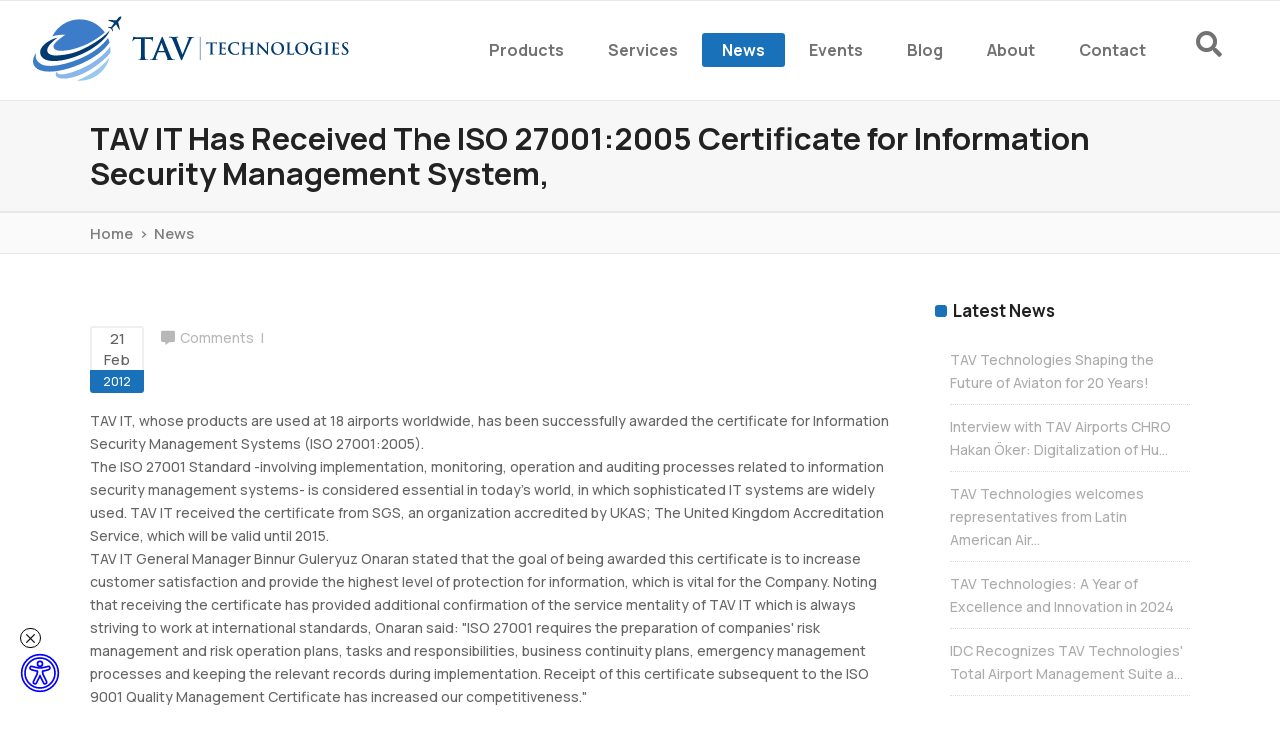

--- FILE ---
content_type: text/html; charset=utf-8
request_url: https://tavtechnologies.aero/en-EN/news/pages/iso-270012005-certificate-information-security-management-system
body_size: 153719
content:



<!DOCTYPE html>
<html lang="en">
<head>
    <title> Information Security Management System Certificate | TAV Technologies</title>
    <meta name="description" content="TAV Technologies has  successfully received Information Security Management Systems  Certificate (ISO 27001:2005)" />

    <meta property="fb:app_id" content="2478137135829821" />


    <meta property="og:url" content="http://tavtechnologies.aero/en-EN/news/pages/iso-270012005-certificate-information-security-management-system" />
    <meta property="og:site_name" content="TAV Technologies" />
    <meta property="og:title" content=" Information Security Management System Certificate | TAV Technologies" />
    <meta property="og:description" content="TAV Technologies has  successfully received Information Security Management Systems  Certificate (ISO 27001:2005)" />
    <meta property="og:type" content="article" />
    <meta property="og:image" content="https://tavtechnologies.aero/img/logo.png" />

    <meta name="twitter:card" content="summary" />
    <meta name="twitter:description" content="TAV Technologies has  successfully received Information Security Management Systems  Certificate (ISO 27001:2005)" />
    <meta name="twitter:site" content="@tavbilisim" />
    <meta name="twitter:title" content=" Information Security Management System Certificate | TAV Technologies" />
    <meta name="twitter:url" content="http://tavtechnologies.aero/en-EN/news/pages/iso-270012005-certificate-information-security-management-system" />
    <meta name="twitter:image" content="https://tavtechnologies.aero/img/logo.png" />
    <meta http-equiv="last-modified" content="2012-02-21" />


<meta charset="UTF-8" />
<meta name="viewport" content="width=device-width,initial-scale=1,maximum-scale=5">

    <meta name="robots" content="follow, index, max-snippet:-1, max-video-preview:-1, max-image-preview:large" />

<link rel="manifest" href="/site.webmanifest">
<link rel="apple-touch-icon" href="icon.png">
<meta name="facebook-domain-verification" content="b1zlz9xogw6t8uoffxls2yh6z8hidc" />
<link href="/js/cookie/cookieconsent.css" rel="stylesheet" onload="this.media='all'">

<link href="/mainBundlePart1CSS?v=3mBbcj0dlZInQmxfjKAQJpbhwb9wqMNPh0VA58B-Fb81" rel="stylesheet"/>

<link rel='stylesheet' href='/css/modules.css?v=3.0' type='text/css' media='all' />
<link rel='stylesheet' href='/css/modules-responsive.min.css?v=1.0' type='text/css' media='all' />
<link href="/mainBundlePart2CSS?v=vYxxlKnxJYzI66yY4QbASif91aCZEHBkt9kJDKlUX_s1" rel="stylesheet"/>


<link rel='preload'
      href='https://fonts.googleapis.com/css2?family=Manrope:wght@200..800&display=swap'
      as="style" onload="this.onload=null;this.rel='stylesheet'" />
<noscript>
    <style type="text/css">
        <link href='https://fonts.googleapis.com/css2?family=Manrope:wght@200..800&display=swap'
        rel="stylesheet"

        type="text/css"/ > .wpb_animate_when_almost_visible {
            opacity: 1;
        }
    </style>
</noscript>

<script type='text/javascript' src='/js/jquery/jquery.js'></script>
<script type='text/javascript' src='/js/jquery/jquery-migrate.min.js'></script>
<script type='text/javascript' src='/js/scrolltoplugin.min.js'></script>
<script type='text/javascript'>
    /* <![CDATA[ */
    var LS_Meta = { "v": "5.6.8" };
    /* ]]> */
</script>

<link rel="icon" href="/img/favicon.ico" sizes="16x16" />
<link rel="canonical" href="https://tavtechnologies.aero/en-EN/news/pages/iso-270012005-certificate-information-security-management-system">

<script type="text/plain" data-cookiecategory="analytics">
    console.log('analytics enabled!');
</script>

<!-- Global site tag (gtag.js) - Google Ads: 971422153 -->
<script async defer rel='preconnect' src="https://www.googletagmanager.com/gtag/js?id=AW-971422153" type="text/plain" data-cookiecategory="analytics"></script>

<!-- Google 4.0 Analytics Tag -->
<!-- Global site tag (gtag.js) - Google Analytics -->
<script async src="https://www.googletagmanager.com/gtag/js?id=G-D5GHMRZ7F6" type="text/plain" data-cookiecategory="analytics"></script>
<script type="text/plain" data-cookiecategory="analytics">
    window.dataLayer = window.dataLayer || [];
    function gtag() { dataLayer.push(arguments); }
    gtag('js', new Date());

    gtag('config', 'G-D5GHMRZ7F6');
</script>
<!-- Google 4.0 Analytics Tag -->

<!-- Google Tag Manager -->
<script type="text/plain" data-cookiecategory="analytics">
    (function(w,d,s,l,i){w[l]=w[l]||[];w[l].push({'gtm.start':
    new Date().getTime(),event:'gtm.js'});var f=d.getElementsByTagName(s)[0],
    j=d.createElement(s),dl=l!='dataLayer'?'&l='+l:'';j.async=true;j.src=
    'https://www.googletagmanager.com/gtm.js?id='+i+dl;f.parentNode.insertBefore(j,f);
    })(window,document,'script','dataLayer','GTM-5GCBGDJJ');
</script>
<!-- End Google Tag Manager -->

<!-- Old GTM Script - Commented out
<script type="text/plain" data-cookiecategory="analytics">
    (function(w,d,s,l,i){w[l]=w[l]||[];w[l].push({'gtm.start':
    new Date().getTime(),event:'gtm.js'});var f=d.getElementsByTagName(s)[0],
    j=d.createElement(s),dl=l!='dataLayer'?'&l='+l:'';j.async=true;j.src=
    'https://www.googletagmanager.com/gtm.js?id='+i+dl;f.parentNode.insertBefore(j,f);
    })(window,document,'script','dataLayer','GTM-K8QKKFF');
</script>
-->

<script type="text/plain" data-cookiecategory="analytics">
    window.dataLayer = window.dataLayer || [];
    function gtag() { dataLayer.push(arguments); }
    gtag('js', new Date());

    gtag('config', 'AW-971422153');
</script>

<script type="application/ld+json">
    {
          "@context": "https://schema.org",
          "@type": "BreadcrumbList",
          "itemListElement": [
            {
              "@type": "ListItem",
              "position": 1,
              "name": "Homepage",
              "item": "https://tavtechnologies.aero"
            },
            {
              "@type": "ListItem",
              "position": 2,
              "name": "News",
              "item": "https://tavtechnologies.aero/en-EN/news"
            },
            {
              "@type": "ListItem",
              "position": 3,
              "name": " TAV IT Has Received The ISO 27001:2005 Certificate for Information Security Management System,"
            }
          ]
        }
</script>
<script type="application/ld+json">
{
  "@context": "https://schema.org",
  "@type": "Article",
  "mainEntityOfPage": {
    "@type": "WebPage",
    "@id": "https://tavtechnologies.aero/en-EN/news/pages/iso-270012005-certificate-information-security-management-system"
  },
  "headline": " TAV IT Has Received The ISO 27001:2005 Certificate for Information Security Management System,",
  "image": "https://webcmstavtech.tav.aero/uploads/59f9875dc0e79a3594308ad3/static-pages/main-images/",
  "author": {
    "@type": "Organization",
    "name": "Tav Technologies",
    "url": "https://tavtechnologies.aero/"
  }
  },
  "datePublished": "2012-02-21"
}
</script>

</head>
<body class="single single-post postid-876 single-format-standard qode-core-1.2 startit-ver-2.0 qodef-smooth-scroll qodef-smooth-page-transitions qodef-blog-installed qodef-top-bar-mobile-hide qodef-header-standard qodef-sticky-header-on-scroll-down-up qodef-default-mobile-header qodef-sticky-up-mobile-header qodef-dropdown-animate-height qodef-search-covers-header qodef-side-menu-slide-with-content qodef-width-470 wpb-js-composer js-comp-ver-4.12 vc_responsive">
    <!-- Google Tag Manager (noscript) 
    <noscript>
        <iframe src="https://www.googletagmanager.com/ns.html?id=GTM-K8QKKFF"
                height="0" width="0" style="display:none;visibility:hidden"></iframe>
    </noscript>
     End Google Tag Manager (noscript) -->
    <!-- Google Tag Manager (noscript) -->
<noscript><iframe src="https://www.googletagmanager.com/ns.html?id=GTM-5GCBGDJJ"
height="0" width="0" style="display:none;visibility:hidden"></iframe></noscript>
<!-- End Google Tag Manager (noscript) -->
    <!-- http://tavtechnologies.aero/en-EN/news/pages/iso-270012005-certificate-information-security-management-system-->
    <div id="fb-root"></div>
    <script async defer crossorigin="anonymous" src="https://connect.facebook.net/en_US/sdk.js#xfbml=1&version=v6.0&appId=2478137135829821&autoLogAppEvents=1"></script>

<script>
												(function() {
												var s = document.createElement('script');
												s.src = 'https://cdn.binclusive.io/widget.js';
												s.async = true;
												s.onload = function() {
												if (typeof b8eWidget !== 'undefined') {
												var config = {
												"position": "bottom-left",
												"triggerOffsetX": 20,
												"triggerOffsetY": 20,
												"triggerWidth": 40,
												"triggerHeight": 40,
												"language": "en",
												"triggerPrimaryColor":"#FFFFFF",
												"triggerSecondaryColor":"#0000FF"
												};
												b8eWidget.init(config);
												} else {
												console.error('b8eWidget is not defined');
												}
												};
												var h = document.body;
												h.appendChild(s);
												})();
											</script>
											
    <div class="qodef-wrapper detail-page contact-page">
        <div class="qodef-wrapper-inner">

<header class="qodef-page-header">
    <div class="qodef-menu-area">
        <form class="qodef-search-cover">
            <div class="qodef-form-holder-outer">
                <div class="qodef-form-holder">
                    <div class="qodef-form-holder-inner">
                        <input id="searchInput" type="text" name="category" placeholder="Search" class="qode_search_field" autocomplete="off" />
                        <div class="qodef-search-close">
                            <a href="#">
                                <i class="fa fa-times qodef-icon-element"></i>
                            </a>
                        </div>
                    </div>
                </div>
            </div>
        </form>
        <div class="qodef-vertical-align-containers">
            <div class="qodef-position-left">
                <div class="qodef-position-left-inner">
                    <div class="qodef-logo-wrapper">
                        <a href="/" style="height: 120px;">
                            <img class="qodef-normal-logo" src="/img/TAV-Technologies.svg" width="316" height="80" alt="logo" />
                        </a>
                    </div>
                </div>
            </div>
            <div class="qodef-position-right">
                <div class="qodef-position-right-inner">
                    <nav class="qodef-main-menu qodef-drop-down qodef-default-nav">
                        <ul id="menu-main-menu" class="clearfix">
                            
                                            <li class="menu-item menu-item-type-custom menu-item-object-custom menu-item-has-children has_sub wide wide_background " id="li_products">
                                                <a class="" href="/en-EN/products">
                                                    <span class="item_outer">
                                                        <span class="item_inner">
                                                            Products
                                                        </span>
                                                    </span>
                                                </a>
                                                        <div class="second">
                                                            <ul class="inner">
                                                                        <li class="menu-item menu-item-type-custom menu-item-object-custom menu-item-has-children sub">
                                                                            <ul>
                                                                                <li class="menu-item menu-item-type-post_type menu-item-object-page">
                                                                                    <a class="mega-menu-nav-header" href="/en-EN/products/airport-operations">
                                                                                        Airport Operations
                                                                                    </a>
                                                                                </li>
                                                                                                <li class="menu-item menu-item-type-post_type menu-item-object-page">
                                                                                                    <a class="" target="_blank" href="https://tams.tavtechnologies.aero" rel="noopener noreferrer nofollow">
                                                                                                        <span class="fas fa-star"></span><b>TAMS</b><span class="fas fa-star"></span>
                                                                                                    </a>
                                                                                                </li>
                                                                                                <li class="menu-item menu-item-type-post_type menu-item-object-page">
                                                                                                    <a class="" href="/en-EN/products/airport-operations/pages/aodb-products-services">
                                                                                                        AODB
                                                                                                    </a>
                                                                                                </li>
                                                                                                <li class="menu-item menu-item-type-post_type menu-item-object-page">
                                                                                                    <a class="" href="/en-EN/products/airport-operations/pages/rms-products-services">
                                                                                                        RMS
                                                                                                    </a>
                                                                                                </li>
                                                                                                <li class="menu-item menu-item-type-post_type menu-item-object-page">
                                                                                                    <a class="" href="/en-EN/products/airport-operations/pages/fids-products-services">
                                                                                                        FIDS
                                                                                                    </a>
                                                                                                </li>
                                                                                                <li class="menu-item menu-item-type-post_type menu-item-object-page">
                                                                                                    <a class="" href="/en-EN/products/airport-operations/pages/ib-products-services">
                                                                                                        IB
                                                                                                    </a>
                                                                                                </li>
                                                                                                <li class="menu-item menu-item-type-post_type menu-item-object-page">
                                                                                                    <a class="" href="/en-EN/products/airport-operations/pages/scs-products-services">
                                                                                                        SCMS/SLOT
                                                                                                    </a>
                                                                                                </li>
                                                                                                <li class="menu-item menu-item-type-post_type menu-item-object-page">
                                                                                                    <a class="" href="/en-EN/products/airport-operations/pages/acdm-products-services">
                                                                                                        A-CDM
                                                                                                    </a>
                                                                                                </li>
                                                                                                <li class="menu-item menu-item-type-post_type menu-item-object-page">
                                                                                                    <a class="" href="/en-EN/products/airport-operations/pages/terminal-simulation">
                                                                                                        Terminal Simulation
                                                                                                    </a>
                                                                                                </li>
                                                                                                <li class="menu-item menu-item-type-post_type menu-item-object-page">
                                                                                                    <a class="" href="/en-EN/products/airport-operations/pages/bi-ims-products-services">
                                                                                                        BI - MIS
                                                                                                    </a>
                                                                                                </li>
                                                                                                <li class="menu-item menu-item-type-post_type menu-item-object-page">
                                                                                                    <a class="" href="/en-EN/products/airport-operations/pages/airportbilling-products-services">
                                                                                                        Airport Billing
                                                                                                    </a>
                                                                                                </li>
                                                                                                <li class="menu-item menu-item-type-post_type menu-item-object-page">
                                                                                                    <a class="" href="/en-EN/products/airport-operations/pages/ground-handling-suite-products-services">
                                                                                                        Ground Handling Suite
                                                                                                    </a>
                                                                                                </li>

                                                                            </ul>
                                                                        </li>
                                                                        <li class="menu-item menu-item-type-custom menu-item-object-custom menu-item-has-children sub">
                                                                            <ul>
                                                                                <li class="menu-item menu-item-type-post_type menu-item-object-page">
                                                                                    <a class="mega-menu-nav-header" href="/en-EN/products/passenger-baggage-processing">
                                                                                        Passenger &amp; Baggage Processing
                                                                                    </a>
                                                                                </li>
                                                                                                <li class="menu-item menu-item-type-post_type menu-item-object-page">
                                                                                                    <a class="" href="/en-EN/products/passenger-baggage-processing/pages/pax-analyzer">
                                                                                                        PAX Analyzer
                                                                                                    </a>
                                                                                                </li>
                                                                                                <li class="menu-item menu-item-type-post_type menu-item-object-page">
                                                                                                    <a class="" href="/en-EN/products/passenger-baggage-processing/pages/cupps-products-services">
                                                                                                        CUPPS
                                                                                                    </a>
                                                                                                </li>
                                                                                                <li class="menu-item menu-item-type-post_type menu-item-object-page">
                                                                                                    <a class="" href="/en-EN/products/passenger-baggage-processing/pages/brs-products-services">
                                                                                                        BRS
                                                                                                    </a>
                                                                                                </li>
                                                                                                <li class="menu-item menu-item-type-post_type menu-item-object-page">
                                                                                                    <a class="" href="/en-EN/products/passenger-baggage-processing/pages/tdas-products-services">
                                                                                                        TDAS
                                                                                                    </a>
                                                                                                </li>
                                                                                                <li class="menu-item menu-item-type-post_type menu-item-object-page">
                                                                                                    <a class="" href="/en-EN/products/passenger-baggage-processing/pages/passenger-flow-management-platform">
                                                                                                        Passenger Flow Management Platform
                                                                                                    </a>
                                                                                                </li>

                                                                            </ul>
                                                                        </li>
                                                                        <li class="menu-item menu-item-type-custom menu-item-object-custom menu-item-has-children sub">
                                                                            <ul>
                                                                                <li class="menu-item menu-item-type-post_type menu-item-object-page">
                                                                                    <a class="mega-menu-nav-header" href="/en-EN/products/airport-digital-services">
                                                                                        Airport Digital Services
                                                                                    </a>
                                                                                </li>
                                                                                                <li class="menu-item menu-item-type-post_type menu-item-object-page">
                                                                                                    <a class="" href="/en-EN/products/airport-digital-services/pages/airport-digital-services-mobile">
                                                                                                        Mobile
                                                                                                    </a>
                                                                                                </li>
                                                                                                <li class="menu-item menu-item-type-post_type menu-item-object-page">
                                                                                                    <a class="" href="/en-EN/products/airport-digital-services/pages/preorder-management-platform">
                                                                                                        Preorder Management Platform
                                                                                                    </a>
                                                                                                </li>
                                                                                                <li class="menu-item menu-item-type-post_type menu-item-object-page">
                                                                                                    <a class="" href="/en-EN/products/airport-digital-services/pages/digital-airport-platform">
                                                                                                        360&#176; Digital Airport Platform
                                                                                                    </a>
                                                                                                </li>
                                                                                                <li class="menu-item menu-item-type-post_type menu-item-object-page">
                                                                                                    <a class="" href="/en-EN/products/airport-digital-services/pages/info-kiosk">
                                                                                                        InfoKiosk
                                                                                                    </a>
                                                                                                </li>

                                                                            </ul>
                                                                        </li>



                                                                <li class="menu-item menu-item-type-custom menu-item-object-custom menu-item-has-children sub informative-nav">
                                                                    <a class="mega-menu-nav-header" href="/en-EN/products"><span class="item_text mega-menu-nav-header">Explore TAV Products</span></a>
<p><img alt="Explore TAV Products" src="https://webcmstavtech.tav.aero/files/1639044853_1572966809_1570521359_products-thumbnail.webp" style="width: 227px; height: 114px;" /></p>

<h6>We Surround the World With Our Technology</h6>

<p>One of the leading companies in airport IT industry serving over 120 million passengers every year.</p>

<p><a href="/en-EN/products" style="font-size: 13px; line-height: 56px; letter-spacing: 1px; padding: 0px 35px;" target="_self"><span>- See All </span> </a></p>

                                                                </li>
                                                            </ul>
                                                        </div>

                                            </li>
                                            <li class="menu-item menu-item-type-custom menu-item-object-custom menu-item-has-children has_sub narrow " id="li_services">
                                                <a href="/en-EN/services" class="">
                                                    <span class="item_outer">
                                                        <span class="item_inner">
                                                            Services
                                                        </span>
                                                    </span>
                                                </a>
                                                        <div class="second">
                                                            <ul class="inner">
                                                                            <li class="menu-item menu-item-type-post_type menu-item-object-page">
                                                                                <a href="/en-EN/services/smart-airport-solutions" class="">Smart Airport Solutions</a>
                                                                            </li>
                                                                            <li class="menu-item menu-item-type-post_type menu-item-object-page">
                                                                                <a href="/en-EN/services/digital-transformation-" class="">Digital Transformation &amp; AI</a>
                                                                            </li>
                                                                            <li class="menu-item menu-item-type-post_type menu-item-object-page">
                                                                                <a href="/en-EN/services/professional-services" class="">Professional Services</a>
                                                                            </li>
                                                                            <li class="menu-item menu-item-type-post_type menu-item-object-page">
                                                                                <a href="/en-EN/services/services-cybersecurity" class="">CyberSecurity</a>
                                                                            </li>

                                                            </ul>


                                                        </div>

                                            </li>
                                            <li class=" qodef-active-item" id="li_news">
                                                <a href="/en-EN/news" class="">
                                                    <span class="item_outer">
                                                        <span class="item_inner">
                                                            News
                                                        </span>
                                                    </span>
                                                </a>

                                            </li>
                                            <li class=" " id="li_events">
                                                <a href="/en-EN/events" class="">
                                                    <span class="item_outer">
                                                        <span class="item_inner">
                                                            Events
                                                        </span>
                                                    </span>
                                                </a>

                                            </li>
                                            <li class=" " id="li_review">
                                                <a href="/en-EN/review" class="">
                                                    <span class="item_outer">
                                                        <span class="item_inner">
                                                            Blog
                                                        </span>
                                                    </span>
                                                </a>

                                            </li>
                                            <li class="menu-item menu-item-type-custom menu-item-object-custom menu-item-has-children has_sub narrow " id="li_about-us">
                                                <a href="/en-EN/about-us" class="">
                                                    <span class="item_outer">
                                                        <span class="item_inner">
                                                            About
                                                        </span>
                                                    </span>
                                                </a>
                                                        <div class="second">
                                                            <ul class="inner">
                                                                            <li class="menu-item menu-item-type-post_type menu-item-object-page">
                                                                                <a href="/en-EN/about-us/pages/company-profile" class="">Company Profile</a>
                                                                            </li>
                                                                            <li class="menu-item menu-item-type-post_type menu-item-object-page">
                                                                                <a href="/en-EN/about-us/pages/references" class="">References</a>
                                                                            </li>
                                                                            <li class="menu-item menu-item-type-post_type menu-item-object-page">
                                                                                <a href="/en-EN/about-us/awards" class="">Awards</a>
                                                                            </li>
                                                                            <li class="menu-item menu-item-type-post_type menu-item-object-page">
                                                                                <a href="/en-EN/about-us/pages/career" class="">Career</a>
                                                                            </li>

                                                            </ul>


                                                        </div>

                                            </li>
                                            <li class=" " id="li_contact">
                                                <a href="/en-EN/contact" class="">
                                                    <span class="item_outer">
                                                        <span class="item_inner">
                                                            Contact
                                                        </span>
                                                    </span>
                                                </a>
                                                        <div class="second">
                                                            <ul class="inner">
                                                                            <li class="menu-item menu-item-type-post_type menu-item-object-page">
                                                                                <a href="/en-EN/pages/contact-us" class="">Contact Us</a>
                                                                            </li>

                                                            </ul>


                                                        </div>

                                            </li>

                            <li class="menu-item menu-item-type-custom menu-item-object-custom menu-item-has-children has_sub narrow">
                                <a href="/" class="">
                                    <span class="item_outer">
                                        <span class="item_inner">
                                            <span class="item_text">EN</span>
                                        </span>
                                    </span>
                                </a>
                                <div class="second">
                                    <ul class="inner">
                                        
                                        <li id="" class="menu-item menu-item-type-post_type menu-item-object-page">
                                            <a href="/" class="">
                                                <span class="item_outer">
                                                    <span class="item_inner">
                                                        <span class="item_text">English</span>
                                                    </span>
                                                </span>
                                            </a>
                                        </li>
                                    </ul>
                                </div>
                            </li>
                        </ul>
                    </nav>
                    <a data-icon-close-same-position="yes" class="qodef-search-opener" href="javascript:void(0)">
                        <i class="fa fa-search qodef-icon-element"></i>
                    </a>
                </div>
            </div>
        </div>
    </div>
    <div class="qodef-sticky-header">
        <form class="qodef-search-cover">
            <div class="qodef-form-holder-outer">
                <div class="qodef-form-holder">
                    <div class="qodef-form-holder-inner">
                        <input type="text" id="searchInputFixed" name="category" placeholder="Search" class="qode_search_field" autocomplete="off" />
                        <div class="qodef-search-close">
                            <a href="#">
                                <i class="fa fa-times qodef-icon-element"></i>
                            </a>
                        </div>
                    </div>
                </div>
            </div>
        </form>
        <div class="qodef-sticky-holder">
            <div class=" qodef-vertical-align-containers">
                <div class="qodef-position-left">
                    <div class="qodef-position-left-inner">
                        <div class="qodef-logo-wrapper">
                            <a href="/" style="height: 90px;">
                                <img class="qodef-normal-logo" src="/img/TAV-Technologies.svg" width="316" height="80" alt="logo" />
                            </a>
                        </div>
                    </div>
                </div>
                <div class="qodef-position-right">
                    <div class="qodef-position-right-inner">
                        <nav class="qodef-main-menu qodef-drop-down qodef-sticky-nav">
                                                        <ul id="menu-main-menu-1" class="clearfix">
                                                            
                                                                        <li class="menu-item menu-item-type-custom menu-item-object-custom menu-item-has-children has_sub wide wide_background">
                                                                            <a class="" href="/en-EN/products">
                                                                                <span class="item_outer">
                                                                                    <span class="item_inner">
                                                                                        Products
                                                                                    </span>
                                                                                </span>
                                                                            </a>

                                                                                    <div class="second">
                                                                                        <ul class="inner">
                                                                                                    <li class="menu-item menu-item-type-custom menu-item-object-custom menu-item-has-children sub">
                                                                                                        <ul>
                                                                                                            <li class="menu-item menu-item-type-post_type menu-item-object-page">
                                                                                                                <a class="mega-menu-nav-header" href="/en-EN/products/airport-operations">
                                                                                                                    Airport Operations
                                                                                                                </a>
                                                                                                            </li>
                                                                                                                            <li class="menu-item menu-item-type-post_type menu-item-object-page">
                                                                                                                                <a class="" target="_blank" href="https://tams.tavtechnologies.aero" rel="noopener noreferrer nofollow">
                                                                                                                                    <span class="fas fa-star"></span><b>TAMS</b><span class="fas fa-star"></span>
                                                                                                                                </a>
                                                                                                                            </li>
                                                                                                                            <li class="menu-item menu-item-type-post_type menu-item-object-page">
                                                                                                                                <a class="" href="/en-EN/products/airport-operations/pages/aodb-products-services">
                                                                                                                                    AODB
                                                                                                                                </a>
                                                                                                                            </li>
                                                                                                                            <li class="menu-item menu-item-type-post_type menu-item-object-page">
                                                                                                                                <a class="" href="/en-EN/products/airport-operations/pages/rms-products-services">
                                                                                                                                    RMS
                                                                                                                                </a>
                                                                                                                            </li>
                                                                                                                            <li class="menu-item menu-item-type-post_type menu-item-object-page">
                                                                                                                                <a class="" href="/en-EN/products/airport-operations/pages/fids-products-services">
                                                                                                                                    FIDS
                                                                                                                                </a>
                                                                                                                            </li>
                                                                                                                            <li class="menu-item menu-item-type-post_type menu-item-object-page">
                                                                                                                                <a class="" href="/en-EN/products/airport-operations/pages/ib-products-services">
                                                                                                                                    IB
                                                                                                                                </a>
                                                                                                                            </li>
                                                                                                                            <li class="menu-item menu-item-type-post_type menu-item-object-page">
                                                                                                                                <a class="" href="/en-EN/products/airport-operations/pages/scs-products-services">
                                                                                                                                    SCMS/SLOT
                                                                                                                                </a>
                                                                                                                            </li>
                                                                                                                            <li class="menu-item menu-item-type-post_type menu-item-object-page">
                                                                                                                                <a class="" href="/en-EN/products/airport-operations/pages/acdm-products-services">
                                                                                                                                    A-CDM
                                                                                                                                </a>
                                                                                                                            </li>
                                                                                                                            <li class="menu-item menu-item-type-post_type menu-item-object-page">
                                                                                                                                <a class="" href="/en-EN/products/airport-operations/pages/terminal-simulation">
                                                                                                                                    Terminal Simulation
                                                                                                                                </a>
                                                                                                                            </li>
                                                                                                                            <li class="menu-item menu-item-type-post_type menu-item-object-page">
                                                                                                                                <a class="" href="/en-EN/products/airport-operations/pages/bi-ims-products-services">
                                                                                                                                    BI - MIS
                                                                                                                                </a>
                                                                                                                            </li>
                                                                                                                            <li class="menu-item menu-item-type-post_type menu-item-object-page">
                                                                                                                                <a class="" href="/en-EN/products/airport-operations/pages/airportbilling-products-services">
                                                                                                                                    Airport Billing
                                                                                                                                </a>
                                                                                                                            </li>
                                                                                                                            <li class="menu-item menu-item-type-post_type menu-item-object-page">
                                                                                                                                <a class="" href="/en-EN/products/airport-operations/pages/ground-handling-suite-products-services">
                                                                                                                                    Ground Handling Suite
                                                                                                                                </a>
                                                                                                                            </li>

                                                                                                        </ul>
                                                                                                    </li>
                                                                                                    <li class="menu-item menu-item-type-custom menu-item-object-custom menu-item-has-children sub">
                                                                                                        <ul>
                                                                                                            <li class="menu-item menu-item-type-post_type menu-item-object-page">
                                                                                                                <a class="mega-menu-nav-header" href="/en-EN/products/passenger-baggage-processing">
                                                                                                                    Passenger &amp; Baggage Processing
                                                                                                                </a>
                                                                                                            </li>
                                                                                                                            <li class="menu-item menu-item-type-post_type menu-item-object-page">
                                                                                                                                <a class="" href="/en-EN/products/passenger-baggage-processing/pages/pax-analyzer">
                                                                                                                                    PAX Analyzer
                                                                                                                                </a>
                                                                                                                            </li>
                                                                                                                            <li class="menu-item menu-item-type-post_type menu-item-object-page">
                                                                                                                                <a class="" href="/en-EN/products/passenger-baggage-processing/pages/cupps-products-services">
                                                                                                                                    CUPPS
                                                                                                                                </a>
                                                                                                                            </li>
                                                                                                                            <li class="menu-item menu-item-type-post_type menu-item-object-page">
                                                                                                                                <a class="" href="/en-EN/products/passenger-baggage-processing/pages/brs-products-services">
                                                                                                                                    BRS
                                                                                                                                </a>
                                                                                                                            </li>
                                                                                                                            <li class="menu-item menu-item-type-post_type menu-item-object-page">
                                                                                                                                <a class="" href="/en-EN/products/passenger-baggage-processing/pages/tdas-products-services">
                                                                                                                                    TDAS
                                                                                                                                </a>
                                                                                                                            </li>
                                                                                                                            <li class="menu-item menu-item-type-post_type menu-item-object-page">
                                                                                                                                <a class="" href="/en-EN/products/passenger-baggage-processing/pages/passenger-flow-management-platform">
                                                                                                                                    Passenger Flow Management Platform
                                                                                                                                </a>
                                                                                                                            </li>

                                                                                                        </ul>
                                                                                                    </li>
                                                                                                    <li class="menu-item menu-item-type-custom menu-item-object-custom menu-item-has-children sub">
                                                                                                        <ul>
                                                                                                            <li class="menu-item menu-item-type-post_type menu-item-object-page">
                                                                                                                <a class="mega-menu-nav-header" href="/en-EN/products/airport-digital-services">
                                                                                                                    Airport Digital Services
                                                                                                                </a>
                                                                                                            </li>
                                                                                                                            <li class="menu-item menu-item-type-post_type menu-item-object-page">
                                                                                                                                <a class="" href="/en-EN/products/airport-digital-services/pages/airport-digital-services-mobile">
                                                                                                                                    Mobile
                                                                                                                                </a>
                                                                                                                            </li>
                                                                                                                            <li class="menu-item menu-item-type-post_type menu-item-object-page">
                                                                                                                                <a class="" href="/en-EN/products/airport-digital-services/pages/preorder-management-platform">
                                                                                                                                    Preorder Management Platform
                                                                                                                                </a>
                                                                                                                            </li>
                                                                                                                            <li class="menu-item menu-item-type-post_type menu-item-object-page">
                                                                                                                                <a class="" href="/en-EN/products/airport-digital-services/pages/digital-airport-platform">
                                                                                                                                    360&#176; Digital Airport Platform
                                                                                                                                </a>
                                                                                                                            </li>
                                                                                                                            <li class="menu-item menu-item-type-post_type menu-item-object-page">
                                                                                                                                <a class="" href="/en-EN/products/airport-digital-services/pages/info-kiosk">
                                                                                                                                    InfoKiosk
                                                                                                                                </a>
                                                                                                                            </li>

                                                                                                        </ul>
                                                                                                    </li>



                                                                                            <li class="menu-item menu-item-type-custom menu-item-object-custom menu-item-has-children sub informative-nav">
                                                                                                <a class="mega-menu-nav-header" href="/en-EN/products"><span class="item_text mega-menu-nav-header">Explore TAV Products</span></a>
<p><img alt="Explore TAV Products" src="https://webcmstavtech.tav.aero/files/1639044853_1572966809_1570521359_products-thumbnail.webp" style="width: 227px; height: 114px;" /></p>

<h6>We Surround the World With Our Technology</h6>

<p>One of the leading companies in airport IT industry serving over 120 million passengers every year.</p>

<p><a href="/en-EN/products" style="font-size: 13px; line-height: 56px; letter-spacing: 1px; padding: 0px 35px;" target="_self"><span>- See All </span> </a></p>

                                                                                            </li>
                                                                                        </ul>
                                                                                    </div>


                                                                        </li>
                                                                        <li class="menu-item menu-item-type-custom menu-item-object-custom menu-item-has-children has_sub narrow " id="li_services">
                                                                            <a href="/en-EN/services" class="">
                                                                                <span class="item_outer">
                                                                                    <span class="item_inner">
                                                                                        Services
                                                                                    </span>
                                                                                </span>
                                                                            </a>
                                                                                    <div class="second">
                                                                                        <ul class="inner">
                                                                                                        <li class="menu-item menu-item-type-post_type menu-item-object-page">
                                                                                                            <a href="/en-EN/services/smart-airport-solutions" class="">
                                                                                                                Smart Airport Solutions
                                                                                                            </a>
                                                                                                        </li>
                                                                                                        <li class="menu-item menu-item-type-post_type menu-item-object-page">
                                                                                                            <a href="/en-EN/services/digital-transformation-" class="">
                                                                                                                Digital Transformation &amp; AI
                                                                                                            </a>
                                                                                                        </li>
                                                                                                        <li class="menu-item menu-item-type-post_type menu-item-object-page">
                                                                                                            <a href="/en-EN/services/professional-services" class="">
                                                                                                                Professional Services
                                                                                                            </a>
                                                                                                        </li>
                                                                                                        <li class="menu-item menu-item-type-post_type menu-item-object-page">
                                                                                                            <a href="/en-EN/services/services-cybersecurity" class="">
                                                                                                                CyberSecurity
                                                                                                            </a>
                                                                                                        </li>

                                                                                        </ul>



                                                                                    </div>

                                                                        </li>
                                                                        <li class=" qodef-active-item" id="li_news">
                                                                            <a href="/en-EN/news" class="">
                                                                                <span class="item_outer">
                                                                                    <span class="item_inner">
                                                                                        News
                                                                                    </span>
                                                                                </span>
                                                                            </a>

                                                                        </li>
                                                                        <li class=" " id="li_events">
                                                                            <a href="/en-EN/events" class="">
                                                                                <span class="item_outer">
                                                                                    <span class="item_inner">
                                                                                        Events
                                                                                    </span>
                                                                                </span>
                                                                            </a>

                                                                        </li>
                                                                        <li class=" " id="li_review">
                                                                            <a href="/en-EN/review" class="">
                                                                                <span class="item_outer">
                                                                                    <span class="item_inner">
                                                                                        Blog
                                                                                    </span>
                                                                                </span>
                                                                            </a>

                                                                        </li>
                                                                        <li class="menu-item menu-item-type-custom menu-item-object-custom menu-item-has-children has_sub narrow " id="li_about-us">
                                                                            <a href="/en-EN/about-us" class="">
                                                                                <span class="item_outer">
                                                                                    <span class="item_inner">
                                                                                        About
                                                                                    </span>
                                                                                </span>
                                                                            </a>
                                                                                    <div class="second">
                                                                                        <ul class="inner">
                                                                                                        <li class="menu-item menu-item-type-post_type menu-item-object-page">
                                                                                                            <a href="/en-EN/about-us/pages/company-profile" class="">
                                                                                                                Company Profile
                                                                                                            </a>
                                                                                                        </li>
                                                                                                        <li class="menu-item menu-item-type-post_type menu-item-object-page">
                                                                                                            <a href="/en-EN/about-us/pages/references" class="">
                                                                                                                References
                                                                                                            </a>
                                                                                                        </li>
                                                                                                        <li class="menu-item menu-item-type-post_type menu-item-object-page">
                                                                                                            <a href="/en-EN/about-us/awards" class="">
                                                                                                                Awards
                                                                                                            </a>
                                                                                                        </li>
                                                                                                        <li class="menu-item menu-item-type-post_type menu-item-object-page">
                                                                                                            <a href="/en-EN/about-us/pages/career" class="">
                                                                                                                Career
                                                                                                            </a>
                                                                                                        </li>

                                                                                        </ul>



                                                                                    </div>

                                                                        </li>
                                                                        <li class=" " id="li_contact">
                                                                            <a href="/en-EN/contact" class="">
                                                                                <span class="item_outer">
                                                                                    <span class="item_inner">
                                                                                        Contact
                                                                                    </span>
                                                                                </span>
                                                                            </a>
                                                                                    <div class="second">
                                                                                        <ul class="inner">
                                                                                                        <li class="menu-item menu-item-type-post_type menu-item-object-page">
                                                                                                            <a href="/en-EN/pages/contact-us" class="">
                                                                                                                Contact Us
                                                                                                            </a>
                                                                                                        </li>

                                                                                        </ul>



                                                                                    </div>

                                                                        </li>

                                                            <li class="menu-item menu-item-type-custom menu-item-object-custom menu-item-has-children  has_sub narrow">
                                                                <a href="/en-EN" class="">
                                                                    <span class="item_outer">
                                                                        <span class="item_inner">
                                                                            <span class="item_text">EN</span>
                                                                        </span>
                                                                    </span>
                                                                </a>
                                                                <div class="second">
                                                                    <ul class="inner">
                                                                        
                                                                        <li id="sticky-nav-menu-item-1822" class="menu-item menu-item-type-post_type menu-item-object-page">
                                                                            <a href="/" class="">
                                                                                <span class="item_outer">
                                                                                    <span class="item_inner">
                                                                                        <span class="item_text">English</span>
                                                                                    </span>
                                                                                </span>
                                                                            </a>
                                                                        </li>
                                                                    </ul>
                                                                </div>
                                                            </li>
                                                        </ul>

                        </nav>
                        <a data-icon-close-same-position="yes" class="qodef-search-opener" href="javascript:void(0)">
                            <i class="fa fa-search qodef-icon-element"></i>
                        </a>
                    </div>
                </div>
            </div>
        </div>
    </div>
</header>
<header></header>
<header class="qodef-mobile-header">
    <div class="qodef-mobile-header-inner">
        <div class="qodef-mobile-header-holder">
            <div class="qodef-grid">
                <div class="qodef-vertical-align-containers">
                    <div class="qodef-mobile-menu-opener">
                        <a href="javascript:void(0)"  aria-label="menu opener">
                            <span class="qodef-mobile-opener-icon-holder">
                                <i class="fa fa-bars"></i>
                            </span>
                        </a>
                    </div>
                    <div class="qodef-position-center">
                        <div class="qodef-position-center-inner">
                            <div class="qodef-mobile-logo-wrapper">
                                <a href="/" style="height: 90px">
                                    <img class="qodef-normal-logo" src="/img/TAV-Technologies.svg" width="316" height="80" alt="logo" />
                                </a>
                            </div>
                        </div>
                    </div>
                    <div class="qodef-position-right">
                        <div class="qodef-position-right-inner">
                        </div>
                    </div>
                </div>
            </div>
        </div>
        <nav class="qodef-mobile-nav">
            <div class="qodef-grid">
                <ul id="menu-main-menu-2" class="">
                    
                                    <li class="menu-item menu-item-type-custom menu-item-object-custom menu-item-has-children has_sub" id="mobile-menu-item-629">
                                        <a class="" href="#">
                                            Products
                                        </a>
                                        <span class="mobile_arrow">
                                            <i class="qodef-sub-arrow fa fa-angle-right">
                                            </i>
                                            <i class="fa fa-angle-down">
                                            </i>
                                        </span>
                                        <ul class="sub_menu">
                                                        <li class="menu-item menu-item-type-post_type menu-item-object-page menu-item-has-children has_sub" id="mobile-menu-item-839">
                                                            <a class="" href="/en-EN/products/airport-operations">
                                                                <span>
                                                                    Airport Operations
                                                                </span>
                                                            </a>
                                                        </li>
                                                        <li class="menu-item menu-item-type-post_type menu-item-object-page menu-item-has-children has_sub" id="mobile-menu-item-839">
                                                            <a class="" href="/en-EN/products/passenger-baggage-processing">
                                                                <span>
                                                                    Passenger &amp; Baggage Processing
                                                                </span>
                                                            </a>
                                                        </li>
                                                        <li class="menu-item menu-item-type-post_type menu-item-object-page menu-item-has-children has_sub" id="mobile-menu-item-839">
                                                            <a class="" href="/en-EN/products/airport-digital-services">
                                                                <span>
                                                                    Airport Digital Services
                                                                </span>
                                                            </a>
                                                        </li>




                                        </ul>
                                    </li>
                                    <li id="li_services" class="menu-item menu-item-type-custom menu-item-object-custom menu-item-has-children has_sub ">
                                        <a href="#" class="">
                                            Services
                                        </a>
                                                <span class="mobile_arrow">
                                                    <i class="qodef-sub-arrow fa fa-angle-right"></i>
                                                    <i class="fa fa-angle-down"></i>
                                                </span>
                                                <ul class="sub_menu">
                                                            <li class="menu-item menu-item-type-post_type menu-item-object-page">
                                                                <a href="/en-EN/services/smart-airport-solutions" class="">
                                                                    <span>Smart Airport Solutions</span>
                                                                </a>
                                                            </li>
                                                            <li class="menu-item menu-item-type-post_type menu-item-object-page">
                                                                <a href="/en-EN/services/digital-transformation-" class="">
                                                                    <span>Digital Transformation &amp; AI</span>
                                                                </a>
                                                            </li>
                                                            <li class="menu-item menu-item-type-post_type menu-item-object-page">
                                                                <a href="/en-EN/services/professional-services" class="">
                                                                    <span>Professional Services</span>
                                                                </a>
                                                            </li>
                                                            <li class="menu-item menu-item-type-post_type menu-item-object-page">
                                                                <a href="/en-EN/services/services-cybersecurity" class="">
                                                                    <span>CyberSecurity</span>
                                                                </a>
                                                            </li>

                                                </ul>

                                    </li>
                                    <li id="li_news" class="menu-item menu-item-type-custom menu-item-object-custom menu-item-has-children has_sub qodef-active-item">
                                        <a href="/en-EN/news" class="">
                                            News
                                        </a>

                                    </li>
                                    <li id="li_events" class="menu-item menu-item-type-custom menu-item-object-custom menu-item-has-children has_sub ">
                                        <a href="/en-EN/events" class="">
                                            Events
                                        </a>

                                    </li>
                                    <li id="li_review" class="menu-item menu-item-type-custom menu-item-object-custom menu-item-has-children has_sub ">
                                        <a href="/en-EN/review" class="">
                                            Blog
                                        </a>

                                    </li>
                                    <li id="li_about-us" class="menu-item menu-item-type-custom menu-item-object-custom menu-item-has-children has_sub ">
                                        <a href="#" class="">
                                            About
                                        </a>
                                                <span class="mobile_arrow">
                                                    <i class="qodef-sub-arrow fa fa-angle-right"></i>
                                                    <i class="fa fa-angle-down"></i>
                                                </span>
                                                <ul class="sub_menu">
                                                            <li class="menu-item menu-item-type-post_type menu-item-object-page">
                                                                <a href="/en-EN/about-us/pages/company-profile" class="">
                                                                    <span>Company Profile</span>
                                                                </a>
                                                            </li>
                                                            <li class="menu-item menu-item-type-post_type menu-item-object-page">
                                                                <a href="/en-EN/about-us/pages/references" class="">
                                                                    <span>References</span>
                                                                </a>
                                                            </li>
                                                            <li class="menu-item menu-item-type-post_type menu-item-object-page">
                                                                <a href="/en-EN/about-us/awards" class="">
                                                                    <span>Awards</span>
                                                                </a>
                                                            </li>
                                                            <li class="menu-item menu-item-type-post_type menu-item-object-page">
                                                                <a href="/en-EN/about-us/pages/career" class="">
                                                                    <span>Career</span>
                                                                </a>
                                                            </li>

                                                </ul>

                                    </li>
                                    <li id="li_contact" class="menu-item menu-item-type-custom menu-item-object-custom menu-item-has-children has_sub ">
                                        <a href="#" class="">
                                            Contact
                                        </a>
                                                <span class="mobile_arrow">
                                                    <i class="qodef-sub-arrow fa fa-angle-right"></i>
                                                    <i class="fa fa-angle-down"></i>
                                                </span>
                                                <ul class="sub_menu">
                                                            <li class="menu-item menu-item-type-post_type menu-item-object-page">
                                                                <a href="/en-EN/pages/contact-us" class="">
                                                                    <span>Contact Us</span>
                                                                </a>
                                                            </li>

                                                </ul>

                                    </li>

                    <li id="mobile-menu-item-632" class="menu-item menu-item-type-custom menu-item-object-custom menu-item-has-children  has_sub">
                        
                        <span class="mobile_arrow"><i class="qodef-sub-arrow fa fa-angle-right"></i><i class="fa fa-angle-down"></i></span>
                        <ul class="sub_menu">
                            
                            <li id="mobile-menu-item-1287" class="menu-item menu-item-type-custom menu-item-object-custom menu-item-has-children has_sub">
                                <h4><span>English</span></h4>
                            </li>
                        </ul>
                    </li>
                </ul>
            </div>
        </nav>
    </div>
</header>
<script>
    var $ = jQuery.noConflict();
    function search(val) {
        document.location = '/en-EN/search-results?key=' + val;
    }
    var input = document.getElementById("searchInput");
    input.addEventListener("keyup", function (event) {
        event.preventDefault();
        if (event.keyCode === 13) {
            search(input.value);
        }
    });
    var fixedInput = document.getElementById("searchInputFixed");
    fixedInput.addEventListener("keyup", function (event) {
        event.preventDefault();
        if (event.keyCode === 13) {
            search(fixedInput.value);
        }
    });
</script>

            <a id="qodef-back-to-top" aria-label="back to top" href="#" class="off">
                <span class="qodef-icon-stack">
                    <i class="fa fa-chevron-up "></i>
                </span>
            </a>
            <div class="qodef-content">
                <div class="qodef-content-inner">
                            <div class="qodef-title qodef-breadcrumb-type qodef-content-left-alignment qodef-animation-no" style="padding: 20px 0;">
                                <div class="qodef-title-image"></div>
                                <div class="qodef-title-holder">
                                    <div class="qodef-container clearfix">
                                        <div class="qodef-container-inner">
                                            <div class="qodef-title-subtitle-holder" style="">
                                                <div class="qodef-title-subtitle-holder-inner">
                                                    <div class="qodef-title-breadcrumbs-holder">
                                                        <h1>
                                                            <span>
                                                                 TAV IT Has Received The ISO 27001:2005 Certificate for Information Security Management System,
                                                            </span>
                                                        </h1>
                                                    </div>
                                                </div>
                                            </div>
                                        </div>
                                    </div>
                                </div>
                            </div>
                            <div class="qodef-title qodef-breadcrumb-type qodef-content-left-alignment qodef-animation-no" style="height: 40px; background: #fafafa;" data-height="40">
                                <div class="qodef-title-holder">
                                    <div class="qodef-container clearfix">
                                        <div class="qodef-container-inner">
                                            <div class="qodef-title-subtitle-holder">
                                                <div class="qodef-title-subtitle-holder-inner">
                                                    <div class="qodef-title-breadcrumbs-holder">
                                                        <div class="qodef-breadcrumbs-holder">
                                                            <div class="qodef-breadcrumbs">
                                                                <div class="qodef-breadcrumbs-inner">
                                                                    <a href="/">Home</a>
                                                                            <span class="qodef-delimiter">&nbsp;&gt;&nbsp;</span>
                                                                            <a href="/en-EN/news">News</a>

                                                                </div>
                                                            </div>
                                                        </div>
                                                    </div>
                                                </div>
                                            </div>
                                        </div>
                                    </div>
                                </div>
                            </div>
                            <div class="qodef-container">
                                <div class="qodef-container-inner">
                                    <div class="qodef-two-columns-75-25 qodef-content-has-sidebar clearfix">
                                        <div class="qodef-column1 qodef-content-left-from-sidebar">
                                            <div class="qodef-column-inner">
                                                <div class="qodef-blog-holder qodef-blog-single">
                                                    <article id="post-934" class="post-934 post type-post status-publish format-standard has-post-thumbnail hentry category-innovation category-optimization category-sustainable tag-potential tag-project tag-social">
                                                        <div class="qodef-post-content">
                                                            <div class="qodef-post-image">

                                                            </div>
                                                            <div class="qodef-post-text">
                                                                <div class="qodef-post-text-inner">
                                                                    <div class="qodef-blog-standard-post-date">
                                                                        <span class="date">
                                                                            21
                                                                            <br />
                                                                            <span>
                                                                                Feb
                                                                            </span>
                                                                        </span>
                                                                        <span class="month">2012</span>

                                                                    </div>
                                                                    <div class="qodef-blog-standard-info-holder">
                                                                        <div class="qodef-post-info">

                                                                            

                                                                            <div class="qodef-post-info-comments-holder"><a class="qodef-post-info-comments" href="#comments" target="_self">Comments</a></div>

                                                                            <div class="qodef-post-info-facebook-like">
                                                                                <div class="fb-like" data-href="http://tavtechnologies.aero/en-EN/news/pages/iso-270012005-certificate-information-security-management-system" data-width="" data-layout="button_count" data-action="like" data-size="small" data-share="false"></div>
                                                                            </div>

                                                                        </div>
                                                                    </div>

                                                                    <div id='console'></div>
                                                                    <div class="qodef-sidebar toc-wrapper">

                                                                        <div class="widget widget_categories">
                                                                            <div class="toc-title-wrapper"><h4>Table of Contents</h4></div>
                                                                            <div id="toc">
                                                                            </div>
                                                                        </div>
                                                                    </div>
                                                                        <div id="" class="vc_row wpb_row vc_row-fluid qodef-section qodef-content-aligment-left" style="">
                                                                            <div class="clearfix qodef-full-section-inner">
                                                                                <div class="wpb_column vc_column_container vc_col-sm-12">
                                                                                    <div class="vc_column-inner ">
                                                                                        <div id="contents" class="wpb_wrapper">
                                                                                            <p>TAV IT, whose products are used at 18 airports worldwide, has been successfully awarded the certificate for Information Security Management Systems (ISO 27001:2005).</p>

<p>The ISO 27001 Standard -involving implementation, monitoring, operation and auditing processes related to information security management systems- is considered essential in today&#39;s world, in which sophisticated IT systems are widely used. TAV IT received the certificate from SGS, an organization accredited by UKAS; The United Kingdom Accreditation Service, which will be valid until 2015.</p>

<p>TAV IT General Manager Binnur Guleryuz Onaran stated that the goal of being awarded this certificate is to increase customer satisfaction and provide the highest level of protection for information, which is vital for the Company. Noting that receiving the certificate has provided additional confirmation of the service mentality of TAV IT which is always striving to work at international standards, Onaran said: &quot;ISO 27001 requires the preparation of companies&#39; risk management and risk operation plans, tasks and responsibilities, business continuity plans, emergency management processes and keeping the relevant records during implementation. Receipt of this certificate subsequent to the ISO 9001 Quality Management Certificate has increased our competitiveness.&quot;</p>

                                                                                        </div>
                                                                                    </div>
                                                                                </div>
                                                                            </div>
                                                                        </div>
                                                                    </div>
                                                                </div>
                                                        </div>
                                                        <div class="qodef-post-info-bottom vc_row wpb_row vc_inner vc_row-fluid qodef-section">
                                                            <div class="vc_col-sm-8">
                                                                <div class="vc_column-inner">
                                                                    <!--<div class="qodef-single-tags-holder">
                                                        <h6 class="qodef-single-tags-title">Tags:</h6>
                                                        <div class="qodef-tags">
<a href="/en-EN/search-results?tag=announcements" rel="tag">Announcements</a>

                                                        </div>
                                                    </div>-->
                                                                </div>
                                                            </div>
                                                            <div class="vc_col-sm-4">
                                                                <div class="vc_column-inner">
                                                                    <div class="qodef-blog-share">
                                                                        <div class="qodef-social-share-holder qodef-list">
                                                                            <p>Share through: </p>
                                                                            <ul>
                                                                                <li class="qodef-facebook-share">
                                                                                    <a class="qodef-share-link" href="#" rel="noopener noreferrer nofollow" onclick="window.open('http://www.facebook.com/sharer.php?u=http://tavtechnologies.aero/en-EN/news/pages/iso-270012005-certificate-information-security-management-system', 'sharer', 'toolbar=0,status=0,width=620,height=280');">
                                                                                        <span class="fab fa-facebook qodef-icon-element"></span>
                                                                                    </a>
                                                                                </li>
                                                                                <li class="qodef-twitter-share">
                                                                                    <a class="qodef-share-link" href="#" rel="noopener noreferrer nofollow" onclick="window.open('https://twitter.com/intent/tweet?url=http://tavtechnologies.aero/en-EN/news/pages/iso-270012005-certificate-information-security-management-system&amp;text= TAV IT Has Received The ISO 27001:2005 Certificate for Information Security Management System,', 'popupwindow', 'scrollbars=yes,width=800,height=400');">
                                                                                        <span class="fab fa-twitter qodef-icon-element"></span>
                                                                                    </a>
                                                                                </li>
                                                                                <li class="qodef-linkedin-share">
                                                                                    <a class="qodef-share-link" href="#" rel="noopener noreferrer nofollow" onclick="popUp=window.open('http://linkedin.com/shareArticle?mini=true&amp;url=http://tavtechnologies.aero/en-EN/news/pages/iso-270012005-certificate-information-security-management-system&amp;title= TAV IT Has Received The ISO 27001:2005 Certificate for Information Security Management System,', 'popupwindow', 'scrollbars=yes,width=800,height=400');popUp.focus();return false;">
                                                                                        <span class="fab fa-linkedin qodef-icon-element"></span>
                                                                                    </a>
                                                                                </li>
                                                                                <li class="qodef-pinterest-share">
                                                                                    <a class="qodef-share-link" href="#" rel="noopener noreferrer nofollow" onclick="popUp=window.open('http://pinterest.com/pin/create/button/?url=http://tavtechnologies.aero/en-EN/news/pages/iso-270012005-certificate-information-security-management-system&amp;description= TAV IT Has Received The ISO 27001:2005 Certificate for Information Security Management System,&amp;media=https://webcmstavtech.tav.aero/uploads/59f9875dc0e79a3594308ad3/static-pages/main-images/', 'popupwindow', 'scrollbars=yes,width=800,height=400');popUp.focus();return false;">
                                                                                        <span class="fab fa-pinterest qodef-icon-element"></span>
                                                                                    </a>
                                                                                </li>
                                                                            </ul>
                                                                        </div>
                                                                    </div>
                                                                </div>
                                                            </div>
                                                        </div>
                                                    </article>
                                                    <div class="qodef-author-description">
                                                        <div class="qodef-author-description-inner">

                                                            <div class="qodef-author-description-text-holder">
                                                                <h5 class="qodef-author-name">Comments</h5>


                                                            </div>
                                                        </div>
                                                    </div>

                                                    <div class="qodef-comment-holder clearfix" id="comments">
                                                        <div class="fb-comments" data-href="http://tavtechnologies.aero/en-EN/news/pages/iso-270012005-certificate-information-security-management-system" data-numposts="10" data-width=""></div>
                                                    </div>

                                                </div>
                                            </div>
                                        </div>
                                        <div class="qodef-column2">
                                            <ul class="qodef-column-inner">
                                                <aside class="qodef-sidebar">
<!-- Check if it's not a newsletter page -->
                                                    <div class="widget widget_categories">

                                                        <h4>Latest News</h4>
                                                                    <ul>

                                                                        <li><a href="/en-EN/news/pages/20years">TAV Technologies Shaping the Future of Aviaton for 20 Years!</a></li>
                                                                    </ul>
                                                                    <ul>

                                                                        <li><a href="/en-EN/news/pages/digitalization-of-human-resources">Interview with TAV Airports CHRO Hakan &#214;ker: Digitalization of Hu...</a></li>
                                                                    </ul>
                                                                    <ul>

                                                                        <li><a href="/en-EN/news/pages/representatives-from-latin-american-airports">TAV Technologies welcomes representatives from Latin American Air...</a></li>
                                                                    </ul>
                                                                    <ul>

                                                                        <li><a href="/en-EN/news/pages/excellence-and-innovation-in-2024">TAV Technologies: A Year of Excellence and Innovation in 2024</a></li>
                                                                    </ul>
                                                                    <ul>

                                                                        <li><a href="/en-EN/news/pages/tams-and-fids-with-prestigious-awards">IDC Recognizes TAV Technologies&#39; Total Airport Management Suite a...</a></li>
                                                                    </ul>






                                                        <br />
                                                        <h4>Products</h4>
                                                        <ul>
                                                                        <li><a href="/en-EN/products/airport-operations" target="_self">Airport Operations</a></li>
                                                                        <li><a href="/en-EN/products/passenger-baggage-processing" target="_self">Passenger &amp; Baggage Processing</a></li>
                                                                        <li><a href="/en-EN/products/airport-digital-services" target="_self">Airport Digital Services</a></li>

                                                        </ul>

                                                        <br />
                                                        <h4>Services</h4>
                                                        <ul>
                                                                        <li><a href="/en-EN/services/smart-airport-solutions">Smart Airport Solutions</a></li>
                                                                        <li><a href="/en-EN/services/digital-transformation-">Digital Transformation &amp; AI</a></li>
                                                                        <li><a href="/en-EN/services/professional-services">Professional Services</a></li>
                                                                        <li><a href="/en-EN/services/services-cybersecurity">CyberSecurity</a></li>

                                                        </ul>
                                                    </div>
                                                </aside>
                                            </ul>
                                        </div>
                                    </div>
                                </div>
                            </div>

                </div>
            </div>



<footer>
    <div class="qodef-footer-top-holder">
        <div class="qodef-footer-top qodef-footer-top-full">
            <div class="qodef-four-columns clearfix">
                <div class="qodef-column" style="min-height: 505px;">
                    <div class="widget qodef-footer-column-1  widget_recent_entries">

                        <span class="qodef-footer-widget-title">
                            Airport Operations
                        </span>
                        <ul>
                            <li>
                                <a target="_blank" href="https://tams.tavtechnologies.aero"
                                   rel="noopener noreferrer nofollow">
                                    <span class="fas fa-star"></span><b>TAMS</b><span class="fas fa-star"></span>
                                </a>
                            </li>
                            <li>
                                <a href="/en-EN/products/airport-operations/pages/aodb-products-services">
                                    AODB
                                </a>
                            </li>
                            <li>
                                <a href="/en-EN/products/airport-operations/pages/rms-products-services">
                                    RMS
                                </a>
                            </li>
                            <li>
                                <a href="/en-EN/products/airport-operations/pages/fids-products-services">
                                    FIDS
                                </a>
                            </li>
                            <li>
                                <a href="/en-EN/products/airport-operations/pages/ib-products-services">
                                    IB
                                </a>
                            </li>
                            <li>
                                <a href="/en-EN/products/airport-operations/pages/scs-products-services">
                                    SCMS/SLOT
                                </a>
                            </li>
                            <li>
                                <a href="/en-EN/products/airport-operations/pages/acdm-products-services">
                                    A-CDM
                                </a>
                            </li>
                            <li>
                                <a href="/en-EN/products/airport-operations/pages/terminal-simulation">
                                    Terminal Simulation
                                </a>
                            </li>
                            <li>
                                <a href="/en-EN/products/airport-operations/pages/bi-ims-products-services">
                                    BI - MIS
                                </a>
                            </li>
                            <li>
                                <a href="/en-EN/products/airport-operations/pages/airportbilling-products-services">
                                    Airport Billing
                                </a>
                            </li>
                            <li>
                                <a href="/en-EN/products/airport-operations/pages/ground-handling-suite-products-services">
                                    Ground Handling Suite
                                </a>
                            </li>
                            

                        </ul>
                    </div>
                </div>
                <div class="qodef-column" style="min-height: 505px;">
                    <div class="widget qodef-footer-column-2 widget_recent_entries">
                        <span class="qodef-footer-widget-title">
                            Passenger &amp; Baggage Processing
                        </span>
                        <ul>
                            <li>
                                <a class=""
                                   href="/en-EN/products/passenger-baggage-processing/pages/cupps-products-services">
                                    CUPPS
                                </a>
                            </li>
                            <li>
                                <a class=""
                                   href="/en-EN/products/passenger-baggage-processing/pages/brs-products-services">
                                    BRS
                                </a>
                            </li>
                            <li>
                                <a class=""
                                   href="/en-EN/products/passenger-baggage-processing/pages/tdas-products-services">
                                    TDAS
                                </a>
                            </li>
                            <li>
                                <a class=""
                                   href="/en-EN/products/passenger-baggage-processing/pages/passenger-flow-management-platform">
                                    Passenger Flow Management Platform
                                </a>
                            </li>

                        </ul>
                    </div>
                </div>
                <div class="qodef-column" style="min-height: 505px;">







                    <div class="widget qodef-footer-column-2 widget_recent_entries">
                        <span class="qodef-footer-widget-title">
                            Airport Digital Services
                        </span>
                        <ul>
                            <li>
                                <a class=""
                                   href="/en-EN/products/airport-digital-services/pages/preorder-management-platform">
                                    Preorder Management Platform

                                </a>
                            </li>
                            <li>
                                <a class=""
                                   href="/en-EN/products/airport-digital-services/pages/airport-digital-services-mobile">
                                    Mobile

                                </a>
                            </li>
                            <li>
                                <a class=""
                                   href="/en-EN/products/airport-digital-services/pages/digital-airport-platform">
                                    360° Digital Airport Platform
                                </a>
                            </li>
                            <li>
                                <a class=""
                                   href="/en-EN/products/airport-digital-services/pages/info-kiosk">
                                    InfoKiosk
                                </a>
                            </li>

                        </ul>
                    </div>
                </div>





                <div class="qodef-column">
                    <div class="widget qodef-footer-column-1 widget_text">
                        <a href="/en-EN">
                            <img loading="lazy" src="/img/logo-footer.png" alt="logo">
                        </a>
                        <div class="vc_empty_space" style="height: 24px">
                            <span class="vc_empty_space_inner"></span>
                        </div>
                        <p>Ayazağa Mahallesi, Azerbaycan Caddesi, 2C Blok No:3L No:3 Sarıyer / İstanbul</p><p>Email: <a href="mailto:info@tavtechnologies.aero;">info@tavtechnologies.aero</a></p><p>Phone: <a href="tel:+90 212 463 30 00">+90 212 463 30 00</a></p><p>Fax: +90 212 465 43 10</p>

                        <div class="widget qodef-footer-column-2 widget_recent_entries">
                            <ul>
                                            <li>
                                                <a href="/en-EN/contact">Contact</a>
                                            </li>
                                            <li>
                                                <a href="/en-EN/about-us/pages/career">Career</a>
                                            </li>
                                            <li>
                                                <a href="/en-EN/about-us/pages/company-profile">Company Profile</a>
                                            </li>
                                            <li>
                                                <a href="/en-EN/about-us">About Us</a>
                                            </li>

                            </ul>
                        </div>
                        <div class="custom-color-row-changer">
                            <span class="qodef-icon-shortcode square"
                                  style="margin: 0px -5px 0px 0px;width: 36px;height: 36px;line-height: 36px;background-color: rgba(255,255,255,0.01);border-style: solid;border-color: #b4b4b4;border-width: 1px"
                                  data-hover-border-color="#a4d1f0" data-hover-background-color="#a4d1f0"
                                  data-hover-color="#ffffff" data-color="#ffffff">
                                <a class="" href="https://www.facebook.com/TAVTechnologies/" target="_blank"
                                   rel="noopener noreferrer nofollow" aria-label="facebook">
                                    <i class=" fab fa-facebook qodef-icon-element"
                                       style="color: #ffffff;font-size:18px"></i>
                                </a>
                            </span>
                            <span class="qodef-icon-shortcode square"
                                  style="margin: 0px -4px 0px 0px;width: 36px;height: 36px;line-height: 36px;background-color: rgba(255,255,255,0.01);border-style: solid;border-color: #b4b4b4;border-width: 1px"
                                  data-hover-border-color="#a4d1f0" data-hover-background-color="#a4d1f0"
                                  data-hover-color="#ffffff" data-color="#ffffff">
                                <a class="" href="https://twitter.com/TAVTechnologies" target="_blank"
                                   rel="noopener noreferrer nofollow" aria-label="twitter">
                                    <i class=" fab fa-twitter qodef-icon-element"
                                       style="color: #ffffff;font-size:18px"></i>
                                </a>
                            </span>
                            <span class="qodef-icon-shortcode square"
                                  style="margin: 0px -4px 0px 0px;width: 36px;height: 36px;line-height: 36px;background-color: rgba(255,255,255,0.01);border-style: solid;border-color: #b4b4b4;border-width: 1px"
                                  data-hover-border-color="#a4d1f0" data-hover-background-color="#a4d1f0"
                                  data-hover-color="#ffffff" data-color="#ffffff">
                                <a class="" href="https://www.linkedin.com/company/tav-technologies" target="_blank"
                                   rel="noopener noreferrer nofollow" aria-label="linkedin">
                                    <i class=" fab fa-linkedin qodef-icon-element"
                                       style="color: #ffffff;font-size:18px"></i>
                                </a>
                            </span>
                            <span class="qodef-icon-shortcode square"
                                  style="margin: 0px -4px 0px 0px;width: 36px;height: 36px;line-height: 36px;background-color: rgba(255,255,255,0.01);border-style: solid;border-color: #b4b4b4;border-width: 1px"
                                  data-hover-border-color="#a4d1f0" data-hover-background-color="#a4d1f0"
                                  data-hover-color="#ffffff" data-color="#ffffff">
                                <a class="" href="https://www.instagram.com/tavtechnologies/" target="_blank"
                                   rel="noopener noreferrer nofollow" aria-label="instagram">
                                    <i class="  fab fa-instagram qodef-icon-element"
                                       style="color: #ffffff;font-size:18px"></i>
                                </a>
                            </span>
                            <span class="qodef-icon-shortcode square"
                                  style="margin: 0px -4px 0px 0px;width: 36px;height: 36px;line-height: 36px;background-color: rgba(255,255,255,0.01);border-style: solid;border-color: #b4b4b4;border-width: 1px"
                                  data-hover-border-color="#a4d1f0" data-hover-background-color="#a4d1f0"
                                  data-hover-color="#ffffff" data-color="#ffffff">
                                <a class="" href="https://www.youtube.com/user/TAVBilisim" target="_blank"
                                   rel="noopener noreferrer nofollow" aria-label="youtube">
                                    <i class="  fab fa-youtube qodef-icon-element"
                                       style="color: #ffffff;font-size:18px"></i>
                                </a>
                            </span>
                        </div>
                    </div>
                </div>
            </div>
        </div>
    </div>
    <div class="qodef-footer-bottom-holder">
                        <a href="/en-EN/pages/quality-policy" title="Quality Management System Policy">Quality Management System Policy</a>
 &nbsp;&nbsp;|&nbsp;&nbsp;                        <a href="/en-EN/pages/customer-feedback-handling-policy" title="Customer Feedback Handling Policy">Customer Feedback Handling Policy</a>
 &nbsp;&nbsp;|&nbsp;&nbsp;                        <a href="/en-EN/pages/occupational-health-safety-management-system-policy" title="Occupational Health &amp; Safety Management System Policy">Occupational Health &amp; Safety Management System Policy</a>
 &nbsp;&nbsp;|&nbsp;&nbsp;                        <a href="/en-EN/pages/sustainable-procurement-policy" title="Sustainable Procurement Policy">Sustainable Procurement Policy</a>
 &nbsp;&nbsp;|&nbsp;&nbsp;                        <a href="/en-EN/pages/information-security-policy" title="Information Security Policy">Information Security Policy</a>
 &nbsp;&nbsp;|&nbsp;&nbsp;                        <a href="/en-EN/pages/ethics-and-compliance" title="Ethics &amp; Compliance">Ethics &amp; Compliance</a>
 &nbsp;&nbsp;|&nbsp;&nbsp;                        <a href="/en-EN/pages/terms-of-use" title="Terms of Use">Terms of Use</a>
 &nbsp;&nbsp;|&nbsp;&nbsp;                        <a href="https://www.tavtechnologies.com/online-catalog/" title="Online Catalog">Online Catalog</a>
 &nbsp;&nbsp;|&nbsp;&nbsp;                        <a href="/en-EN/site-map" title="Site Map">Site Map</a>
 &nbsp;&nbsp;|&nbsp;&nbsp;                        <a href="/en-EN/pages/personal-data-protection" title="Personal Data Protection">Personal Data Protection</a>
 &nbsp;&nbsp;|&nbsp;&nbsp;                        <a href="/en-EN/pages/kvkk" title="Kişisel Verilerin Korunması">Kişisel Verilerin Korunması</a>
 &nbsp;&nbsp;|&nbsp;&nbsp;                        <a href="https://tavairports.com/" title="TAV Airports Holding">TAV Airports Holding</a>
 &nbsp;&nbsp;|&nbsp;&nbsp;                        <a href="/en-EN/pages/privacy-policy" title="Privacy Policy">Privacy Policy</a>

        <a href="" title="Copyright &amp; TAV Technologies">© 2025 TAV Technologies</a>
    </div>
</footer>

<script src="/js/cookie/cookieconsent.js"></script>
<script>
    var LOREM_IPSUM = 'Lorem ipsum dolor sit amet, consectetur adipiscing elit, sed do eiusmod tempor incididunt ut labore et dolore magna aliqua.';

    // obtain cookieconsent plugin
    var cc = initCookieConsent();

    // run plugin with config object
    cc.run({
        current_lang: 'en',
        autoclear_cookies: true,                    // default: false
        cookie_name: 'cc_cookie_demo2',             // default: 'cc_cookie'
        cookie_expiration: 365,                     // default: 182
        page_scripts: true,                         // default: false
        force_consent: true,                        // default: false

        // auto_language: null,                     // default: null; could also be 'browser' or 'document'
        // autorun: true,                           // default: true
        // delay: 0,                                // default: 0
        // hide_from_bots: false,                   // default: false
        // remove_cookie_tables: false              // default: false
        // cookie_domain: location.hostname,        // default: current domain
        // cookie_path: '/',                        // default: root
        // cookie_same_site: 'Lax',
        // use_rfc_cookie: false,                   // default: false
        // revision: 0,                             // default: 0

        gui_options: {
            consent_modal: {
                layout: 'cloud',                    // box,cloud,bar
                position: 'bottom center',          // bottom,middle,top + left,right,center
                transition: 'slide'                 // zoom,slide
            },
            settings_modal: {
                layout: 'cloud',                      // box,bar
                //position: 'left',                   // right,left (available only if bar layout selected)
                transition: 'slide'                 // zoom,slide
            }
        },

        onFirstAction: function () {
            console.log('onFirstAction fired');
        },

        onAccept: function (cookie) {
            console.log('onAccept fired!')
        },

        onChange: function (cookie, changed_preferences) {
            console.log('onChange fired!');

            // If analytics category is disabled => disable google analytics
            if (!cc.allowedCategory('analytics')) {
                typeof gtag === 'function' && gtag('consent', 'update', {
                    'analytics_storage': 'denied'
                });
            }
        },

        languages: {
            'en': {
                consent_modal: {
                    title: 'Cookie Policy and Consent',
                    description: '<p>We use cookies for the following purpose: statistics and device information in order to improve your website experience, adapt our content and our advertising campaigns.</p><br><p>To learn more <a href="/en-EN/pages/personal-data-protection" target="_blank">click here</a>.</p>',
                    primary_btn: {
                        text: 'Accept all',
                        role: 'accept_all'      //'accept_selected' or 'accept_all'
                    },
                    secondary_btn: {
                        text: 'Preferences',
                        role: 'settings'       //'settings' or 'accept_necessary'
                    },
                    revision_message: '<br><br> Dear user, terms and conditions have changed since the last time you visisted!'
                },
                settings_modal: {
                    title: 'Cookie settings',
                    save_settings_btn: 'Save current selection',
                    accept_all_btn: 'Accept all',
                    reject_all_btn: 'Reject all',
                    close_btn_label: 'Close',
                    cookie_table_headers: [
                        { col1: 'Name' },
                        { col2: 'Domain' },
                        { col3: 'Expiration' }
                    ],
                    blocks: [
                        {
                            title: 'Cookie usage',
                            description: "<p>This tool helps you to select and deactivate various tags / trackers / analytic tools used on this website.</p>" + ' <a href="/en-EN/pages/privacy-policy" class="cc-link">Privacy Policy</a>.'
                        }, {
                            title: 'Strictly necessary cookies',
                            description: "<p>These technologies are required to activate the core functionality of the website.</p><br><br>",
                            toggle: {
                                value: 'necessary',
                                enabled: true,
                                readonly: true  //cookie categories with readonly=true are all treated as "necessary cookies"
                        },
                        cookie_table: [
                            {
                                col1: 'CacheLang',
                                col2: 'tavtechnologies.aero',
                                col3: 'The cookie is used to store language preferences.',
                                is_regex: true
                            },
                            {
                                col1: 'BIGipServer*',
                                col2: 'tavtechnologies.aero',
                                col3: 'This cookie ensure the client is reconnected or persisted to the same pool member that they were originally connected to.',
                                is_regex: true
                            },
                            {
                                col1: 'TS01*',
                                col2: 'tavtechnologies.aero',
                                col3: 'These cookies are set by our web server infrastructure to ensure your web requests are consistently processed by the same server in our infrastructure for the duration of your session.',
                                is_regex: true
                            }
                        ]
                        }, {
                            title: 'Analytics & Performance cookies',
                            description: "<p>These technologies enable us to analyse the use of the website in order to measure and improve performance.</p>",
                            toggle: {
                                value: 'analytics',
                                enabled: false,
                                readonly: false
                            },
                            cookie_table: [
                                {
                                    col1: '_gcl_au',
                                    col2: 'tavtechnologies.aero',
                                    col3: 'Google Tag Manager sets the cookie to experiment advertisement efficiency of websites using their services.',
                                    is_regex: true
                                },
                                {
                                    col1: '_ga_*',
                                    col2: 'tavtechnologies.aero',
                                    col3: 'Google Analytics sets this cookie to store and count page views.',
                                    is_regex: true
                                },
                                {
                                    col1: '_ga',
                                    col2: 'tavtechnologies.aero',
                                    col3: 'Google Analytics sets this cookie to calculate visitor, session and campaign data and track site usage for the site\'s analytics report.The cookie stores information anonymously and assigns a randomly generated number to recognise unique visitors.',
                                    is_regex: true
                                },
                                {
                                    col1: 'AnalyticsSyncHistory',
                                    col2: '.linkedin.com',
                                    col3: 'Linkedin set this cookie to store information about the time a sync took place with the lms_analytics cookie.',
                                    is_regex: true
                                },
                                {
                                    col1: 'UserMatchHistory',
                                    col2: '.linkedin.com',
                                    col3: 'LinkedIn sets this cookie for LinkedIn Ads ID syncing.',
                                    is_regex: true
                                },
                                {
                                    col1: 'lidc',
                                    col2: '.linkedin.com',
                                    col3: 'LinkedIn sets the lidc cookie to facilitate data center selection.',
                                    is_regex: true
                                },
                                {
                                    col1: '__utmb',
                                    col2: '.tavtechnologies.aero',
                                    col3: 'Google Analytics sets this cookie to determine new sessions/visits. __utmb cookie is created when the JavaScript library executes and there are no existing __utma cookies. It is updated every time data is sent to Google Analytics.',
                                    is_regex: true
                                },
                                {
                                    col1: '__utmt',
                                    col2: '.tavtechnologies.aero',
                                    col3: 'Google Analytics sets this cookie to inhibit the request rate.',
                                    is_regex: true
                                },
                                {
                                    col1: '__utmz',
                                    col2: '.tavtechnologies.aero',
                                    col3: 'Google Analytics sets this cookie to store the traffic source or campaign by which the visitor reached the site.',
                                    is_regex: true
                                },
                                {
                                    col1: '__utma',
                                    col2: '.tavtechnologies.aero',
                                    col3: 'Google Analytics sets this cookie to distinguish users and sessions. The cookie is created when the JavaScript library executes and there are no existing __utma cookies. The cookie is updated every time data is sent to Google Analytics.',
                                    is_regex: true
                                },
                                {
                                    col1: '__utmc',
                                    col2: '.tavtechnologies.aero',
                                    col3: 'Google Analytics sets this cookie to enable interoperability with urchin.js, an older version of Google Analytics and is used in conjunction with the __utmb cookie to determine new sessions/visits. It is deleted when the user closes the browser.',
                                    is_regex: true
                                },
                            ]
                        }, {
                            title: 'Targeting & Advertising cookies',
                            description: 'These technologies are used by advertisers to serve ads that are relevant to your interests.',
                            toggle: {
                                value: 'targeting',
                                enabled: false,
                                readonly: false,
                                //reload: 'on_disable'            // New option in v2.4, check readme.md
                            },
                            cookie_table: [
                                {
                                    col1: 'test_cookie',               // New option in v2.4: regex (microsoft clarity cookies)
                                    col2: '.doubleclick.net',
                                    col3: 'doubleclick.net sets this cookie to determine if the user\'s browser supports cookies.',
                                    // path: '/',               // New option in v2.4
                                    is_regex: true              // New option in v2.4
                                },
                                {
                                    col1: 'IDE',               // New option in v2.4: regex (microsoft clarity cookies)
                                    col2: '.doubleclick.net',
                                    col3: 'Google DoubleClick IDE cookies store information about how the user uses the website to present them with relevant ads according to the user profile.',
                                    // path: '/',               // New option in v2.4
                                    is_regex: true              // New option in v2.4
                                },
                                {
                                    col1: 'minutesPerformanceli_sugr',               // New option in v2.4: regex (microsoft clarity cookies)
                                    col2: '.linkedin.com',
                                    col3: 'LinkedIn sets this cookie to collect user behaviour data to optimise the website and make advertisements on the website more relevant.',
                                    // path: '/',               // New option in v2.4
                                    is_regex: true              // New option in v2.4
                                },
                                {
                                    col1: 'bcookie',               // New option in v2.4: regex (microsoft clarity cookies)
                                    col2: '.linkedin.com',
                                    col3: 'LinkedIn sets this cookie from LinkedIn share buttons and ad tags to recognize browser IDs.',
                                    // path: '/',               // New option in v2.4
                                    is_regex: true              // New option in v2.4
                                },
                                {
                                    col1: 'li_gc',               // New option in v2.4: regex (microsoft clarity cookies)
                                    col2: '.linkedin.com',
                                    col3: 'Linkedin set this cookie for storing visitor\'s consent regarding using cookies for non - essential purposes.',
                                    // path: '/',               // New option in v2.4
                                    is_regex: true              // New option in v2.4
                                }
                            ]
                        }, {
                            title: 'More information',
                            description: "If you have any questions <a class=\"cc-link\" href=\"/en-EN/pages/contact-us\">Contact us</a>.",
                        }
                    ]
                }
            }
        }
    });
</script>

        </div>
    </div>
<script type='text/javascript'>

    var _wpcf7 = { "loaderUrl": "http:\/\/tavtechnologies.aero\/img\/ajax-loader.gif", "recaptchaEmpty": "Please verify that you are not a robot.", "sending": "Sending ...", "cached": "1" };
    var mejsL10n = { "language": "en", "strings": { "Close": "Close", "Fullscreen": "Fullscreen", "Download File": "Download File", "Download Video": "Download Video", "Play\/Pause": "Play\/Pause", "Mute Toggle": "Mute Toggle", "None": "None", "Turn off Fullscreen": "Turn off Fullscreen", "Go Fullscreen": "Go Fullscreen", "Unmute": "Unmute", "Mute": "Mute", "Captions\/Subtitles": "Captions\/Subtitles" } };
    var _wpmejsSettings = { "pluginPath": "\/wp-includes\/js\/mediaelement\/" };
    var qodefGlobalVars = { "vars": { "qodefAddForAdminBar": 0, "qodefElementAppearAmount": -150, "qodefFinishedMessage": "No more posts", "qodefMessage": "Loading new posts...", "qodefTopBarHeight": 0, "qodefStickyHeaderHeight": 60, "qodefStickyHeaderTransparencyHeight": 60, "qodefLogoAreaHeight": 0, "qodefMenuAreaHeight": 100, "qodefStickyHeight": 60, "qodefMobileHeaderHeight": 100 } };
    var qodefPerPageVars = { "vars": { "qodefStickyScrollAmount": 0, "qodefHeaderTransparencyHeight": 0 } };
</script>

<script src="/thirdPartyBundleJS?v=HcMctRWVA8lqV4k4k-9M4D6d2WJ7yqjwhWjdfIpbbrY1"></script>


<script>
    function setActiveMenuTab(val) {
        $('#menu-main-menu li').each(function (i) {
            $(this).removeClass("qodef-active-item")
        });

        $('#menu-main-menu-1 li').each(function (i) {
            $(this).removeClass("qodef-active-item")
        });

        $('#mobile-menu-item-634 li').each(function (i) {
            $(this).removeClass("qodef-active-item")
        });
        $("#" + val).addClass("qodef-active-item");
    }
</script>
<script type="text/plain" data-cookiecategory="analytics" >

    var _gaq = _gaq || [];
    _gaq.push(['_setAccount', 'UA-25691504-1']);
    _gaq.push(['_trackPageview']);

    (function () {
        var ga = document.createElement('script'); ga.type = 'text/javascript'; ga.async = true;
        ga.src = ('https:' == document.location.protocol ? 'https://ssl' : 'http://www') + '.google-analytics.com/ga.js';
        var s = document.getElementsByTagName('script')[0]; s.parentNode.insertBefore(ga, s);
    })();

</script>
<!--<script type="text/javascript" rel='preconnect'>
    var _elqQ = _elqQ || [];
    _elqQ.push(['elqSetSiteId', '777837683']);
    _elqQ.push(['elqUseFirstPartyCookie', 'crmtracking.tavtechnologies.aero']);
    _elqQ.push(['elqTrackPageView']);

    (function() {
        function async_load() {
            var s = document.createElement('script'); s.type = 'text/javascript';
            s.async = true;
            s.src = '//img.en25.com/i/elqCfg.min.js';
            var x = document.getElementsByTagName('script')[0];
            x.parentNode.insertBefore(s, x);
        }
        if(window.addEventListener) window.addEventListener('DOMContentLoaded', async_load, false);
        else if (window.attachEvent) window.attachEvent('onload', async_load);
    })();
</script>-->
<script type="text/plain" data-cookiecategory="analytics" src="https://www.google-analytics.com/analytics.js" async defer rel='preconnect'></script>


<script
    type="text/plain" data-cookiecategory="targeting">_linkedin_partner_id = "2706673"; window._linkedin_data_partner_ids = window._linkedin_data_partner_ids || []; window._linkedin_data_partner_ids.push(_linkedin_partner_id);</script>
<script
    type="text/plain" data-cookiecategory="targeting">(function () { var s = document.getElementsByTagName("script")[0]; var b = document.createElement("script"); b.type = "text/javascript"; b.async = true; b.src = "https://snap.licdn.com/li.lms-analytics/insight.min.js"; b.rel = "preconect"; s.parentNode.insertBefore(b, s); })();</script>
<noscript> <img height="1" width="1" style="display:none;" alt=""
        src="https://px.ads.linkedin.com/collect/?pid=2706673&fmt=gif" /> </noscript>
    <script>
        (function () {
            var toc = "";
            var level = 0;
            var maxLevel = 3;
            var tocContainer = document.getElementById("toc");
            var contentsElement = document.getElementById("contents");
            var headings = contentsElement.querySelectorAll("h1, h2, h3, h4, h5, h6");
            var widgetCategories = document.querySelector('.toc-wrapper');

            function generateAnchor(text) {
                return text.replace(/<\/?[a-z]+>|<br>/gi, "").replace(/\s+/g, "_");
            }

            for (var i = 0; i < headings.length; i++) {
                var heading = headings[i];
                var openLevel = parseInt(heading.tagName.charAt(1));

                if (openLevel <= maxLevel) {
                    var titleText = heading.textContent; // Use textContent to exclude HTML tags
                    var closeLevel = openLevel;

                    if (openLevel > level) {
                        toc += (new Array(openLevel - level + 1)).join("<ul>");
                    } else if (openLevel < level) {
                        toc += (new Array(level - openLevel + 1)).join("</ul>");
                    }

                    level = openLevel;

                    var anchor = generateAnchor(titleText);
                    toc += "<li><a href=\"#" + anchor + "\">" + titleText + "</a></li>";

                    heading.innerHTML = "<a name=\"" + anchor + "\"></a>" + titleText;
                }
            }

            if (level) {
                toc += (new Array(level + 1)).join("</ul>");
            }

            tocContainer.innerHTML = toc;


            var toggleButton = document.createElement("a");
            toggleButton.textContent = "Hide"; // Initial button text
            toggleButton.href = "#";
            toggleButton.addEventListener("click", function (event) {
                event.preventDefault();
                tocContainer.classList.toggle("hidden");
                toggleButton.textContent = tocContainer.classList.contains("hidden") ? "Show" : "Hide";
            });

            var tocTitle = document.querySelector("div.toc-title-wrapper h4");
            if (tocTitle) {
                tocTitle.insertAdjacentElement("afterend", toggleButton);
            }

            // Check if div#toc is empty and hide widget_categories if true
            if (tocContainer.innerHTML.trim() === '') {
                tocContainer.classList.add("hidden");
                widgetCategories.style.display = 'none';
            }
        })();
    </script>
</body>
</html>

--- FILE ---
content_type: text/css
request_url: https://tavtechnologies.aero/css/modules.css?v=3.0
body_size: 278929
content:
/*! * Font Awesome Free 5.15.4 by @fontawesome - https://fontawesome.com * License - https://fontawesome.com/license/free (Icons: CC BY 4.0, Fonts: SIL OFL 1.1, Code: MIT License) */
@font-face {
    font-family: "Font Awesome 5 Free";
    font-style: normal;
    font-weight: 900;
    font-display: block;
    src: url(../webfonts/fa-solid-900.eot);
    src: url(../webfonts/fa-solid-900.eot?#iefix) format("embedded-opentype"),url(../webfonts/fa-solid-900.woff2) format("woff2"),url(../webfonts/fa-solid-900.woff) format("woff"),url(../webfonts/fa-solid-900.ttf) format("truetype"),url(../webfonts/fa-solid-900.svg#fontawesome) format("svg")
}

.fa, .fas {
    font-family: "Font Awesome 5 Free";
    font-weight: 900
}

.hidden {
    display:none;
}

/*Table of Contents*/
.qodef-sidebar.toc-wrapper {
    margin-top: 2rem;
    margin-bottom: 1rem;
    background: aliceblue;
    padding: 1rem;
}

.toc-title-wrapper {
    display: flex;
    justify-content: space-between;
}

.qodef-sidebar.toc-wrapper .widget h4 {
    margin-bottom: 0;
}

.qodef-sidebar.toc-wrapper .widget a {
    color:#666;
}

.toc-title-wrapper a {
    font-weight: 600;
}


    @media screen and (max-width:765px) {
        #downloadDocPopup .dd_popup_wrapper {
        left: 0 !important;
        width: 75vw !important
    }
}

@media screen and (min-width:765px) and (max-width:1200px) {
    span.qodef-btn-text-icon.hide-btn {
        display: none !important
    }
}

.vc_custom_1446798987016 {
    padding-top: 65px !important;
    padding-bottom: 70px !important
}

.qodef-mobile-header .vc_custom_1445509827249 {
    padding-top: 57px !important;
    padding-bottom: 66px !important
}

.vc_custom_1445592505862 {
    padding-bottom: 20px !important
}

.vc_custom_1446047307678 {
    padding-right: 16% !important;
    padding-left: 16% !important
}

.vc_custom_1446458915504 {
    padding-top: 15px !important
}

body {
    margin: 0;
    padding: 0
}

.light-gray-text {
    color: #222
}

a, b, big, body, center, code, dd, div, font, form, h1, h2, h3, h4, h5, h6, html, i, iframe, li, object, ol, p, s, small, span, strong, sub, td, th, tr, tt, u, ul, var {
    background: 0 0;
    border: 0;
    margin: 0;
    padding: 0;
    vertical-align: baseline;
    outline: 0
}

article, aside, details, figure, footer, header, nav, section {
    display: block
}

a, button, div, input, li, select, textarea {
    -webkit-tap-highlight-color: transparent
}

    a img {
        border: none
    }

img {
    max-width: 100%;
    height: auto
}

a, div, li, span {
    -webkit-tap-highlight-color: transparent
}

input[type=text]::-ms-clear {
    display: none;
    width: 0;
    height: 0
}

input[type=text]::-ms-reveal {
    display: none;
    width: 0;
    height: 0
}

input[type=search]::-webkit-search-cancel-button, input[type=search]::-webkit-search-decoration, input[type=search]::-webkit-search-results-button, input[type=search]::-webkit-search-results-decoration {
    display: none
}

.clearfix:after, .clearfix:before {
    content: " ";
    display: table
}

.clearfix:after {
    clear: both
}

html {
    height: 100%;
    margin: 0 !important;
    -webkit-transition: all .33s ease-out;
    transition: all .33s ease-out;
    overflow-y: scroll !important
}

body {
    font-family: Manrope,sans-serif;
    font-size: 14px;
    line-height: 23px;
    color: #666;
    font-weight: 500;
    background-color: #fff;
    overflow-x: hidden !important;
    -webkit-font-smoothing: antialiased
}

h1 {
    font-size: 31px;
    line-height: 1.097em;
    font-weight: 700;
    font-family: Manrope,sans-serif
}

h2 {
    font-size: 27px;
    line-height: 1.284em;
    font-weight: 700;
    font-family: Manrope,sans-serif
}

h3 {
    font-size: 22px;
    line-height: 1.2em;
    font-weight: 700;
    font-family: Manrope,sans-serif
}

h4 {
    font-size: 19px;
    line-height: 1.508em;
    font-weight: 500;
    font-family: Manrope,sans-serif
}

h5 {
    font-size: 17px;
    line-height: 1.4em;
    font-weight: 600;
    font-family: Manrope,sans-serif
}

h6 {
    font-size: 15px;
    line-height: 1.5em;
    font-weight: 600;
    font-family: Manrope,sans-serif
}

h1, h1 a, h2, h2 a {
    color: #202020
}

h3, h3 a, h5, h5 a {
    color: #222
}

h6, h6 a {
    color: #212121
}

h4, h4 a {
    color: #21272A;
}

    h1 a, h2 a, h3 a, h4 a, h5 a, h6 a {
        font-family: inherit;
        font-size: inherit;
        font-weight: inherit;
        font-style: inherit;
        line-height: inherit;
        letter-spacing: inherit;
        text-transform: inherit
    }

        h1 a:hover, h2 a:hover, h3 a:hover, h4 a:hover, h5 a:hover, h6 a:hover {
            color: #1871b9
        }

a, p a {
    color: #1871b9;
    text-decoration: none;
    cursor: pointer;
    -webkit-transition: color .15s ease-out;
    -moz-transition: color .15s ease-out;
    -o-transition: color .15s ease-out;
    -ms-transition: color .15s ease-out;
    transition: color .15s ease-out
}

input[type=submit] {
    -webkit-appearance: none
}

ol, ul {
    list-style-position: inside
}

dd {
    margin-bottom: 15px
}

sub {
    font-size: 75%;
    height: 0;
    line-height: 0;
    position: relative;
    vertical-align: baseline
}

sub {
    top: .5ex
}

::selection {
    background: #1871b9;
    color: #fff
}

::-moz-selection {
    background: #1871b9;
    color: #fff
}

.sticky {
    opacity: 1
}

.text-align-right {
    text-align: right
}

.text-align-left {
    text-align: left
}

.text-align-center {
    text-align: center
}

.meta {
    display: none
}

.qodef-wrapper {
    background-color: #fff;
    position: relative;
    z-index: 1000;
    -webkit-transition: left .33s cubic-bezier(.694, .0482, .335, 1);
    transition: left .33s cubic-bezier(.694, .0482, .335, 1);
    left: 0
}

    .qodef-wrapper .qodef-wrapper-inner {
        width: 100%;
        overflow: hidden
    }

.qodef-content {
    margin-top: 0;
    position: relative;
    z-index: 100;
    background-color: #fff
}

    .qodef-content ol ol, .qodef-content ul ul {
        padding: 0 0 0 15px
    }

    .qodef-content ol ol, .qodef-content ol ul, .qodef-content ul ol, .qodef-content ul ul {
        margin: 0
    }

.qodef-container {
    background-color: #fff;
    position: relative;
    padding: 0;
    width: 100%;
    z-index: 100
}

    .qodef-container:before {
        content: " ";
        display: table
    }

    .qodef-container:after {
        content: " ";
        display: table;
        clear: both
    }

.qodef-container-inner {
    width: 1100px;
    margin: 0 auto
}

.qodef-full-width {
    position: relative;
    z-index: 100;
    margin-top: 50px;
    background: #fff;
}

.qodef-content .qodef-container .qodef-container-inner {
    padding-top: 44px
}

@media only screen and (min-width:1400px) {
    .qodef-grid-1300 .qodef-container-inner, .qodef-grid-1300 .qodef-footer-bottom-border-holder.qodef-in-grid, .qodef-grid-1300 .qodef-footer-top-border-holder.qodef-in-grid, .qodef-grid-1300 .qodef-fullwidth-slider-item .qodef-fullwidth-slider-item-content-wrapper, .qodef-grid-1300 .qodef-grid, .qodef-grid-1300 .qodef-grid-section .qodef-section-inner {
        width: 1300px
    }
}

.qodef-two-columns-66-33 .qodef-column1 {
    width: 66.66%;
    float: left
}

    .qodef-two-columns-66-33 .qodef-column1 .qodef-column-inner {
        padding: 0 20px 0 0
    }

.qodef-two-columns-66-33 .qodef-column2 {
    width: 33.33%;
    float: left
}

    .qodef-two-columns-66-33 .qodef-column2 .qodef-column-inner {
        padding: 0 0 0 20px
    }

.qodef-two-columns-33-66 {
    width: 100%
}

    .qodef-two-columns-33-66 .qodef-column1 {
        width: 33.33%;
        float: left
    }

        .qodef-two-columns-33-66 .qodef-column1 .qodef-column-inner {
            padding: 0 20px 0 0
        }

    .qodef-two-columns-33-66 .qodef-column2 {
        width: 66.66%;
        float: left
    }

        .qodef-two-columns-33-66 .qodef-column2 .qodef-column-inner {
            padding: 0 0 0 20px
        }

.qodef-two-columns-75-25 {
    width: 100%
}

    .qodef-two-columns-75-25 .qodef-column1 {
        width: 75%;
        float: left
    }

        .qodef-two-columns-75-25 .qodef-column1 .qodef-column-inner {
            padding: 0 20px 0 0
        }

    .qodef-two-columns-75-25 .qodef-column2 {
        width: 25%;
        float: left
    }

        .qodef-two-columns-75-25 .qodef-column2 .qodef-column-inner {
            padding: 0 0 0 20px
        }

.qodef-two-columns-25-75 {
    width: 100%
}

    .qodef-two-columns-25-75 .qodef-column1 {
        width: 25%;
        float: left
    }

        .qodef-two-columns-25-75 .qodef-column1 .qodef-column-inner {
            padding: 0 20px 0 0
        }

    .qodef-two-columns-25-75 .qodef-column2 {
        width: 75%;
        float: left
    }

        .qodef-two-columns-25-75 .qodef-column2 .qodef-column-inner {
            padding: 0 0 0 20px
        }

.qodef-two-columns-50-50 {
    width: 100%
}

    .qodef-two-columns-50-50 > .qodef-two-columns-50-50-inner {
        margin: 0 -15px
    }

    .qodef-two-columns-50-50 .qodef-column {
        width: 50%;
        float: left
    }

        .qodef-two-columns-50-50 .qodef-column .qodef-column-inner {
            padding: 0 15px
        }

.qodef-three-columns {
    width: 100%
}

    .qodef-three-columns > .qodef-three-columns-inner {
        margin: 0 -15px
    }

    .qodef-three-columns .qodef-column {
        width: 33.33%;
        float: left
    }

        .qodef-three-columns .qodef-column .qodef-column-inner {
            padding: 0 15px
        }

.qodef-four-columns {
    width: 100%
}

    .qodef-four-columns > .qodef-four-columns-inner {
        margin: 0 -15px
    }

    .qodef-four-columns .qodef-column {
        width: 25%;
        float: left
    }

        .qodef-four-columns .qodef-column .qodef-column-inner {
            padding: 0 15px
        }

@-webkit-keyframes preload-background {
    from {
        background-position: 0 0
    }

    to {
        background-position: 100% 0
    }
}

@keyframes preload-background {
    from {
        background-position: 0 0
    }

    to {
        background-position: 100% 0
    }
}

.qodef-grid {
    width: 1100px;
    margin: 0 auto
}

.qodef-vertical-align-containers {
    position: relative;
    height: 100%;
    width: 100%;
    padding: 0 30px;
    box-sizing: border-box
}

    .qodef-vertical-align-containers.qodef-25-50-25 .qodef-position-left, .qodef-vertical-align-containers.qodef-25-50-25 .qodef-position-right {
        width: 25%
    }

    .qodef-vertical-align-containers.qodef-25-50-25 .qodef-position-center {
        width: 50%;
        left: 50%;
        -webkit-transform: translateX(-50%);
        transform: translateX(-50%)
    }

    .qodef-vertical-align-containers.qodef-25-50-25 .qodef-position-center-inner, .qodef-vertical-align-containers.qodef-25-50-25 .qodef-position-left-inner, .qodef-vertical-align-containers.qodef-25-50-25 .qodef-position-right-inner {
        width: 98%
    }

    .qodef-vertical-align-containers.qodef-33-33-33 .qodef-position-center, .qodef-vertical-align-containers.qodef-33-33-33 .qodef-position-left, .qodef-vertical-align-containers.qodef-33-33-33 .qodef-position-right {
        width: 33.33%
    }

    .qodef-vertical-align-containers.qodef-33-33-33 .qodef-position-center {
        width: 50%;
        left: 50%;
        -webkit-transform: translateX(-50%);
        transform: translateX(-50%)
    }

    .qodef-vertical-align-containers.qodef-33-33-33 .qodef-position-center-inner, .qodef-vertical-align-containers.qodef-33-33-33 .qodef-position-left-inner, .qodef-vertical-align-containers.qodef-33-33-33 .qodef-position-right-inner {
        width: 98%
    }

    .qodef-vertical-align-containers.qodef-50-50 .qodef-position-left, .qodef-vertical-align-containers.qodef-50-50 .qodef-position-right {
        width: 50%
    }

    .qodef-vertical-align-containers.qodef-50-50 .qodef-position-center-inner, .qodef-vertical-align-containers.qodef-50-50 .qodef-position-left-inner, .qodef-vertical-align-containers.qodef-50-50 .qodef-position-right-inner {
        width: 98%
    }

    .qodef-vertical-align-containers .qodef-position-left {
        position: relative;
        float: left;
        z-index: 2;
        height: 100%
    }

    .qodef-vertical-align-containers .qodef-position-center {
        height: 100%;
        width: 100%;
        position: absolute;
        left: 0;
        text-align: center;
        z-index: 1
    }

    .qodef-vertical-align-containers .qodef-position-right {
        position: relative;
        float: right;
        z-index: 2;
        height: 100%;
        text-align: right
    }

    .qodef-vertical-align-containers .qodef-position-center-inner, .qodef-vertical-align-containers .qodef-position-left-inner, .qodef-vertical-align-containers .qodef-position-right-inner {
        vertical-align: middle;
        display: inline-block
    }

    .qodef-vertical-align-containers .qodef-position-right.qodef-has-widget .qodef-position-right-inner {
        height: 100%
    }

    .qodef-vertical-align-containers .qodef-position-center:before, .qodef-vertical-align-containers .qodef-position-left:before, .qodef-vertical-align-containers .qodef-position-right:before {
        content: "";
        display: inline-block;
        vertical-align: middle;
        height: 100%;
        margin-right: 0
    }

.qodef-section {
    position: relative
}

.qodef-grid-section .qodef-section-inner {
    width: 1100px;
    margin: 0 auto;
    position: relative;
    z-index: 20
}

.qodef-section-inner-margin {
    margin-left: -15px;
    margin-right: -15px
}

.qodef-content-aligment-left {
    text-align: left
}

.qodef-content-aligment-center {
    text-align: center
}

.qodef-content-aligment-right {
    text-align: right
}

.qodef-parallax-section-holder {
    position: static;
    padding: 0;
    background-repeat: no-repeat;
    background-color: transparent;
    background-position: center 0;
    background-attachment: fixed;
    overflow: hidden
}

    .qodef-parallax-section-holder.qodef-vertical-middle-align {
        display: table;
        width: 100%
    }

    .qodef-parallax-section-holder .qodef-parallax-content-outer {
        display: table-cell;
        height: 100%;
        vertical-align: middle;
        padding: 100% 0
    }

.touch .qodef-parallax-section-holder.qodef-parallax-section-holder-touch-disabled {
    height: auto !important;
    min-height: 300px;
    background-position: center top !important;
    background-attachment: scroll;
    background-size: cover
}

section.parallax_section_holder.vertical_middle_align .parallax_content_outer {
    display: table-cell;
    height: 100%;
    vertical-align: middle;
    padding: 100% 0
}

.qodef-section .qodef-mobile-video-image {
    background-position: center center;
    background-repeat: no-repeat;
    background-size: cover;
    display: none;
    height: 100%;
    left: 0;
    position: absolute;
    top: 0;
    width: 100%;
    z-index: 10
}

.qodef-section .qodef-video-overlay {
    height: 100%;
    left: 0;
    opacity: 0;
    position: absolute;
    top: 0;
    width: 100%;
    z-index: 11
}

    .qodef-section .qodef-video-overlay.qodef-video-overlay-active {
        background-image: url(img/pixel-video.png);
        background-position: 0 0;
        background-repeat: repeat;
        opacity: 1
    }

@-webkit-keyframes element-from-left {
    0% {
        opacity: 0;
        transform: translate(-20%,0)
    }

    100% {
        opacity: 1;
        transform: translate(0,0)
    }
}

@keyframes element-from-left {
    0% {
        opacity: 0;
        transform: translate(-20%,0)
    }

    100% {
        opacity: 1;
        transform: translate(0,0)
    }
}

@-webkit-keyframes element-from-right {
    0% {
        opacity: 0;
        transform: translate(20%,0)
    }

    100% {
        opacity: 1;
        transform: translate(0,0)
    }
}

@keyframes element-from-right {
    0% {
        opacity: 0;
        transform: translate(20%,0)
    }

    100% {
        opacity: 1;
        transform: translate(0,0)
    }
}

@-webkit-keyframes element-from-top {
    0% {
        opacity: 0;
        transform: translate(0,-30%)
    }

    100% {
        opacity: 1;
        transform: translate(0,0)
    }
}

@keyframes element-from-top {
    0% {
        opacity: 0;
        transform: translate(0,-30%)
    }

    100% {
        opacity: 1;
        transform: translate(0,0)
    }
}

@-webkit-keyframes element-from-bottom {
    0% {
        opacity: 0;
        transform: translate(0,30%)
    }

    100% {
        opacity: 1;
        transform: translate(0,0)
    }
}

@keyframes element-from-bottom {
    0% {
        opacity: 0;
        transform: translate(0,30%)
    }

    100% {
        opacity: 1;
        transform: translate(0,0)
    }
}

.qodef-element-from-bottom, .qodef-element-from-fade, .qodef-element-from-left, .qodef-element-from-right, .qodef-element-from-top {
    display: inline-block;
    width: 100%
}

    .qodef-element-from-bottom > div, .qodef-element-from-fade > div, .qodef-element-from-left > div, .qodef-element-from-right > div, .qodef-element-from-top > div {
        opacity: 0;
        display: inline-block;
        width: 100%;
        vertical-align: middle
    }

    .qodef-element-from-fade.qodef-element-from-fade-on > div {
        opacity: 1;
        -webkit-transition: opacity .8s ease 0s;
        transition: opacity .8s ease 0s;
        -webkit-backface-visibility: hidden
    }

    .qodef-element-from-left.qodef-element-from-left-on > div {
        -webkit-animation: element-from-left .7s 1 ease-in-out;
        animation: element-from-left .7s 1 ease-in-out;
        opacity: 1;
        -webkit-backface-visibility: hidden
    }

    .qodef-element-from-right.qodef-element-from-right-on > div {
        -webkit-animation: element-from-right .7s 1 ease-in-out;
        animation: element-from-right .7s 1 ease-in-out;
        opacity: 1;
        -webkit-backface-visibility: hidden
    }

    .qodef-element-from-top.qodef-element-from-top-on > div {
        -webkit-animation: element-from-top .7s 1 ease-in-out;
        animation: element-from-top .7s 1 ease-in-out;
        opacity: 1;
        -webkit-backface-visibility: hidden
    }

    .qodef-element-from-bottom.qodef-element-from-bottom-on > div {
        -webkit-animation: element-from-bottom .7s 1 ease-in-out;
        animation: element-from-bottom .7s 1 ease-in-out;
        opacity: 1;
        -webkit-backface-visibility: hidden
    }

.qodef-fade-in-down {
    opacity: 0;
    -webkit-transform: translate(0,-25px);
    -ms-transform: translate(0,-25px);
    transform: translate(0,-25px);
    -webkit-transition: all .9s cubic-bezier(0, 1, .5, 1);
    transition: all .9s cubic-bezier(0, 1, .5, 1)
}

    .qodef-fade-in-down.qodef-fade-in-down-on {
        opacity: 1;
        -webkit-transform: translate(0,0);
        -ms-transform: translate(0,0);
        transform: translate(0,0)
    }

.qodef-fade-in {
    opacity: 0;
    -webkit-transition: all 1s ease;
    transition: all 1s ease
}

    .qodef-fade-in.qodef-fade-in-on {
        opacity: 1
    }

.qodef-st-loader {
    position: absolute;
    top: 50%;
    left: 50%;
    z-index: 2100
}

.qodef-st-loader1 {
    position: relative;
    display: inline-block;
    width: 100%;
    height: 100%
}

.qodef-st-loader2 {
    margin: -50% 0 0 -50%
}

.qodef-st-loader .pulse {
    width: 32px;
    height: 32px;
    margin: -16px 0 0 -16px;
    background-color: #1871b9;
    -webkit-border-radius: 16px;
    -moz-border-radius: 16px;
    -ms-border-radius: 16px;
    -o-border-radius: 16px;
    border-radius: 16px;
    -webkit-animation: scaleout 1s infinite ease-in-out;
    animation: scaleout 1s infinite ease-in-out
}

@-webkit-keyframes scaleout {
    0% {
        -webkit-transform: scale(0)
    }

    100% {
        -webkit-transform: scale(1);
        opacity: 0
    }
}

@-moz-keyframes scaleout {
    0% {
        -moz-transform: scale(0)
    }

    100% {
        -moz-transform: scale(1);
        opacity: 0
    }
}

@-ms-keyframes scaleout {
    0% {
        -ms-transform: scale(0)
    }

    100% {
        -ms-transform: scale(1);
        opacity: 0
    }
}

@-o-keyframes scaleout {
    0% {
        -o-transform: scale(0)
    }

    100% {
        -o-transform: scale(1);
        opacity: 0
    }
}

@keyframes scaleout {
    0% {
        transform: scale(0);
        -webkit-transform: scale(0)
    }

    100% {
        transform: scale(1);
        -webkit-transform: scale(1);
        opacity: 0
    }
}

@-webkit-keyframes bounce {
    0%,100% {
        -webkit-transform: scale(0)
    }

    50% {
        -webkit-transform: scale(1)
    }
}

@keyframes bounce {
    0%,100% {
        transform: scale(0);
        -webkit-transform: scale(0)
    }

    50% {
        transform: scale(1);
        -webkit-transform: scale(1)
    }
}

@-webkit-keyframes rotateplane {
    0% {
        -webkit-transform: perspective(120px)
    }

    50% {
        -webkit-transform: perspective(120px) rotateY(180deg)
    }

    100% {
        -webkit-transform: perspective(120px) rotateY(180deg) rotateX(180deg)
    }
}

@keyframes rotateplane {
    0% {
        transform: perspective(120px) rotateX(0) rotateY(0);
        -webkit-transform: perspective(120px) rotateX(0) rotateY(0)
    }

    50% {
        transform: perspective(120px) rotateX(-180.1deg) rotateY(0);
        -webkit-transform: perspective(120px) rotateX(-180.1deg) rotateY(0)
    }

    100% {
        transform: perspective(120px) rotateX(-180deg) rotateY(-179.9deg);
        -webkit-transform: perspective(120px) rotateX(-180deg) rotateY(-179.9deg)
    }
}

@-webkit-keyframes cubemove {
    25% {
        -webkit-transform: translateX(42px) rotate(-90deg) scale(.5)
    }

    50% {
        -webkit-transform: translateX(42px) translateY(42px) rotate(-180deg)
    }

    75% {
        -webkit-transform: translateX(0) translateY(42px) rotate(-270deg) scale(.5)
    }

    100% {
        -webkit-transform: rotate(-360deg)
    }
}

@keyframes cubemove {
    25% {
        transform: translateX(42px) rotate(-90deg) scale(.5);
        -webkit-transform: translateX(42px) rotate(-90deg) scale(.5)
    }

    50% {
        transform: translateX(42px) translateY(42px) rotate(-179deg);
        -webkit-transform: translateX(42px) translateY(42px) rotate(-179deg)
    }

    50.1% {
        transform: translateX(42px) translateY(42px) rotate(-180deg);
        -webkit-transform: translateX(42px) translateY(42px) rotate(-180deg)
    }

    75% {
        transform: translateX(0) translateY(42px) rotate(-270deg) scale(.5);
        -webkit-transform: translateX(0) translateY(42px) rotate(-270deg) scale(.5)
    }

    100% {
        transform: rotate(-360deg);
        -webkit-transform: rotate(-360deg)
    }
}

@-webkit-keyframes stretchdelay {
    0%,100%,40% {
        -webkit-transform: scaleY(.4)
    }

    20% {
        -webkit-transform: scaleY(1)
    }
}

@keyframes stretchdelay {
    0%,100%,40% {
        transform: scaleY(.4);
        -webkit-transform: scaleY(.4)
    }

    20% {
        transform: scaleY(1);
        -webkit-transform: scaleY(1)
    }
}

@-webkit-keyframes bouncedelay {
    0%,100%,80% {
        -webkit-transform: scale(0)
    }

    40% {
        -webkit-transform: scale(1)
    }
}

@keyframes bouncedelay {
    0%,100%,80% {
        transform: scale(0);
        -webkit-transform: scale(0)
    }

    40% {
        transform: scale(1);
        -webkit-transform: scale(1)
    }
}

@-webkit-keyframes rotatecircles {
    100% {
        -webkit-transform: rotate(360deg)
    }
}

@keyframes rotatecircles {
    100% {
        transform: rotate(360deg);
        -webkit-transform: rotate(360deg)
    }
}

@-webkit-keyframes atom_position {
    50% {
        top: 80px;
        left: 80px
    }
}

@-moz-keyframes atom_position {
    50% {
        top: 80px;
        left: 80px
    }
}

@-o-keyframes atom_position {
    50% {
        top: 80px;
        left: 80px
    }
}

@keyframes atom_position {
    50% {
        top: 80px;
        left: 80px
    }
}

@-webkit-keyframes atom_size {
    50% {
        -webkit-transform: scale(.5,.5)
    }
}

@-moz-keyframes atom_size {
    50% {
        -moz-transform: scale(.5,.5)
    }
}

@-o-keyframes atom_size {
    50% {
        -o-transform: scale(.5,.5)
    }
}

@keyframes atom_size {
    50% {
        transform: scale(.5,.5)
    }
}

@-webkit-keyframes atom_zindex {
    100% {
        z-index: 10
    }
}

@-moz-keyframes atom_zindex {
    100% {
        z-index: 10
    }
}

@-o-keyframes atom_zindex {
    100% {
        z-index: 10
    }
}

@keyframes atom_zindex {
    100% {
        z-index: 10
    }
}

@-webkit-keyframes atom_shrink {
    50% {
        -webkit-transform: scale(.9,.9)
    }
}

@-moz-keyframes atom_shrink {
    50% {
        -moz-transform: scale(.9,.9)
    }
}

@-o-keyframes atom_shrink {
    50% {
        -o-transform: scale(.9,.9)
    }
}

@keyframes atom_shrink {
    50% {
        transform: scale(.9,.9)
    }
}

@-webkit-keyframes clock {
    100% {
        -webkit-transform: rotate(360deg)
    }
}

@-moz-keyframes clock {
    100% {
        -moz-transform: rotate(360deg)
    }
}

@-o-keyframes clock {
    100% {
        -o-transform: rotate(360deg)
    }
}

@keyframes clock {
    100% {
        transform: rotate(360deg)
    }
}

@-webkit-keyframes clock1 {
    0% {
        -webkit-transform: rotate(-135deg)
    }

    30% {
        -webkit-transform: rotate(-450deg)
    }

    100% {
        -webkit-transform: rotate(-450deg)
    }
}

@-moz-keyframes clock1 {
    0% {
        -moz-transform: rotate(-135deg)
    }

    30% {
        -moz-transform: rotate(-450deg)
    }

    100% {
        -moz-transform: rotate(-450deg)
    }
}

@-o-keyframes clock1 {
    0% {
        -o-transform: rotate(-135deg)
    }

    30% {
        -o-transform: rotate(-450deg)
    }

    100% {
        -o-transform: rotate(-450deg)
    }
}

@keyframes clock1 {
    0% {
        transform: rotate(-135deg)
    }

    30% {
        transform: rotate(-450deg)
    }

    100% {
        transform: rotate(-450deg)
    }
}

@-webkit-keyframes clock2 {
    5% {
        -webkit-transform: rotate(-90deg)
    }

    35% {
        -webkit-transform: rotate(-405deg)
    }

    100% {
        -webkit-transform: rotate(-405deg)
    }
}

@-moz-keyframes clock2 {
    5% {
        -moz-transform: rotate(-90deg)
    }

    35% {
        -moz-transform: rotate(-405deg)
    }

    100% {
        -moz-transform: rotate(-405deg)
    }
}

@-o-keyframes clock2 {
    5% {
        -o-transform: rotate(-90deg)
    }

    35% {
        -o-transform: rotate(-405deg)
    }

    100% {
        -o-transform: rotate(-405deg)
    }
}

@keyframes clock2 {
    5% {
        transform: rotate(-90deg)
    }

    35% {
        transform: rotate(-405deg)
    }

    100% {
        transform: rotate(-405deg)
    }
}

@-webkit-keyframes clock3 {
    10% {
        -webkit-transform: rotate(-45deg)
    }

    40% {
        -webkit-transform: rotate(-360deg)
    }

    100% {
        -webkit-transform: rotate(-360deg)
    }
}

@-moz-keyframes clock3 {
    10% {
        -moz-transform: rotate(-45deg)
    }

    40% {
        -moz-transform: rotate(-360deg)
    }

    100% {
        -moz-transform: rotate(-360deg)
    }
}

@-o-keyframes clock3 {
    10% {
        -o-transform: rotate(-45deg)
    }

    40% {
        -o-transform: rotate(-360deg)
    }

    100% {
        -o-transform: rotate(-360deg)
    }
}

@keyframes clock3 {
    10% {
        transform: rotate(-45deg)
    }

    40% {
        transform: rotate(-360deg)
    }

    100% {
        transform: rotate(-360deg)
    }
}

@-webkit-keyframes clock4 {
    15% {
        -webkit-transform: rotate(0)
    }

    45% {
        -webkit-transform: rotate(-315deg)
    }

    100% {
        -webkit-transform: rotate(-315deg)
    }
}

@-moz-keyframes clock4 {
    15% {
        -moz-transform: rotate(0)
    }

    45% {
        -moz-transform: rotate(-315deg)
    }

    100% {
        -moz-transform: rotate(-315deg)
    }
}

@-o-keyframes clock4 {
    15% {
        -o-transform: rotate(0)
    }

    45% {
        -o-transform: rotate(-315deg)
    }

    100% {
        -o-transform: rotate(-315deg)
    }
}

@keyframes clock4 {
    15% {
        transform: rotate(0)
    }

    45% {
        transform: rotate(-315deg)
    }

    100% {
        transform: rotate(-315deg)
    }
}

@-webkit-keyframes mitosis_invert {
    100% {
        -webkit-transform: rotate(180deg)
    }
}

@-moz-keyframes mitosis_invert {
    100% {
        -moz-transform: rotate(180deg)
    }
}

@-o-keyframes mitosis_invert {
    100% {
        -o-transform: rotate(180deg)
    }
}

@keyframes mitosis_invert {
    100% {
        transform: rotate(180deg)
    }
}

@-webkit-keyframes mitosis_ball1 {
    12% {
        -webkit-transform: none
    }

    26% {
        -webkit-transform: translateX(25%) scale(1,.8)
    }

    40% {
        -webkit-transform: translateX(50%) scale(.8,.8)
    }

    60% {
        -webkit-transform: translateX(50%) scale(.8,.8)
    }

    74% {
        -webkit-transform: translate(50%,25%) scale(.6,.8)
    }

    88% {
        -webkit-transform: translate(50%,50%) scale(.6,.6)
    }

    100% {
        -webkit-transform: translate(50%,50%) scale(.6,.6)
    }
}

@-moz-keyframes mitosis_ball1 {
    12% {
        -moz-transform: none
    }

    26% {
        -moz-transform: translateX(25%) scale(1,.8)
    }

    40% {
        -moz-transform: translateX(50%) scale(.8,.8)
    }

    60% {
        -moz-transform: translateX(50%) scale(.8,.8)
    }

    74% {
        -moz-transform: translate(50%,25%) scale(.6,.8)
    }

    88% {
        -moz-transform: translate(50%,50%) scale(.6,.6)
    }

    100% {
        -moz-transform: translate(50%,50%) scale(.6,.6)
    }
}

@-o-keyframes mitosis_ball1 {
    12% {
        -o-transform: none
    }

    26% {
        -o-transform: translateX(25%) scale(1,.8)
    }

    40% {
        -o-transform: translateX(50%) scale(.8,.8)
    }

    60% {
        -o-transform: translateX(50%) scale(.8,.8)
    }

    74% {
        -o-transform: translate(50%,25%) scale(.6,.8)
    }

    88% {
        -o-transform: translate(50%,50%) scale(.6,.6)
    }

    100% {
        -o-transform: translate(50%,50%) scale(.6,.6)
    }
}

@keyframes mitosis_ball1 {
    12% {
        transform: none
    }

    26% {
        transform: translateX(25%) scale(1,.8)
    }

    40% {
        transform: translateX(50%) scale(.8,.8)
    }

    60% {
        transform: translateX(50%) scale(.8,.8)
    }

    74% {
        transform: translate(50%,25%) scale(.6,.8)
    }

    88% {
        transform: translate(50%,50%) scale(.6,.6)
    }

    100% {
        transform: translate(50%,50%) scale(.6,.6)
    }
}

@-webkit-keyframes mitosis_ball2 {
    12% {
        -webkit-transform: none
    }

    26% {
        -webkit-transform: translateX(25%) scale(1,.8)
    }

    40% {
        -webkit-transform: translateX(50%) scale(.8,.8)
    }

    60% {
        -webkit-transform: translateX(50%) scale(.8,.8)
    }

    74% {
        -webkit-transform: translate(50%,-25%) scale(.6,.8)
    }

    88% {
        -webkit-transform: translate(50%,-50%) scale(.6,.6)
    }

    100% {
        -webkit-transform: translate(50%,-50%) scale(.6,.6)
    }
}

@-moz-keyframes mitosis_ball2 {
    12% {
        -moz-transform: none
    }

    26% {
        -moz-transform: translateX(25%) scale(1,.8)
    }

    40% {
        -moz-transform: translateX(50%) scale(.8,.8)
    }

    60% {
        -moz-transform: translateX(50%) scale(.8,.8)
    }

    74% {
        -moz-transform: translate(50%,-25%) scale(.6,.8)
    }

    88% {
        -moz-transform: translate(50%,-50%) scale(.6,.6)
    }

    100% {
        -moz-transform: translate(50%,-50%) scale(.6,.6)
    }
}

@-o-keyframes mitosis_ball2 {
    12% {
        -o-transform: none
    }

    26% {
        -o-transform: translateX(25%) scale(1,.8)
    }

    40% {
        -o-transform: translateX(50%) scale(.8,.8)
    }

    60% {
        -o-transform: translateX(50%) scale(.8,.8)
    }

    74% {
        -o-transform: translate(50%,-25%) scale(.6,.8)
    }

    88% {
        -o-transform: translate(50%,-50%) scale(.6,.6)
    }

    100% {
        -o-transform: translate(50%,-50%) scale(.6,.6)
    }
}

@keyframes mitosis_ball2 {
    12% {
        transform: none
    }

    26% {
        transform: translateX(25%) scale(1,.8)
    }

    40% {
        transform: translateX(50%) scale(.8,.8)
    }

    60% {
        transform: translateX(50%) scale(.8,.8)
    }

    74% {
        transform: translate(50%,-25%) scale(.6,.8)
    }

    88% {
        transform: translate(50%,-50%) scale(.6,.6)
    }

    100% {
        transform: translate(50%,-50%) scale(.6,.6)
    }
}

@-webkit-keyframes mitosis_ball3 {
    12% {
        -webkit-transform: none
    }

    26% {
        -webkit-transform: translateX(-25%) scale(1,.8)
    }

    40% {
        -webkit-transform: translateX(-50%) scale(.8,.8)
    }

    60% {
        -webkit-transform: translateX(-50%) scale(.8,.8)
    }

    74% {
        -webkit-transform: translate(-50%,25%) scale(.6,.8)
    }

    88% {
        -webkit-transform: translate(-50%,50%) scale(.6,.6)
    }

    100% {
        -webkit-transform: translate(-50%,50%) scale(.6,.6)
    }
}

@-moz-keyframes mitosis_ball3 {
    12% {
        -moz-transform: none
    }

    26% {
        -moz-transform: translateX(-25%) scale(1,.8)
    }

    40% {
        -moz-transform: translateX(-50%) scale(.8,.8)
    }

    60% {
        -moz-transform: translateX(-50%) scale(.8,.8)
    }

    74% {
        -moz-transform: translate(-50%,25%) scale(.6,.8)
    }

    88% {
        -moz-transform: translate(-50%,50%) scale(.6,.6)
    }

    100% {
        -moz-transform: translate(-50%,50%) scale(.6,.6)
    }
}

@-o-keyframes mitosis_ball3 {
    12% {
        -o-transform: none
    }

    26% {
        -o-transform: translateX(-25%) scale(1,.8)
    }

    40% {
        -o-transform: translateX(-50%) scale(.8,.8)
    }

    60% {
        -o-transform: translateX(-50%) scale(.8,.8)
    }

    74% {
        -o-transform: translate(-50%,25%) scale(.6,.8)
    }

    88% {
        -o-transform: translate(-50%,50%) scale(.6,.6)
    }

    100% {
        -o-transform: translate(-50%,50%) scale(.6,.6)
    }
}

@keyframes mitosis_ball3 {
    12% {
        transform: none
    }

    26% {
        transform: translateX(-25%) scale(1,.8)
    }

    40% {
        transform: translateX(-50%) scale(.8,.8)
    }

    60% {
        transform: translateX(-50%) scale(.8,.8)
    }

    74% {
        transform: translate(-50%,25%) scale(.6,.8)
    }

    88% {
        transform: translate(-50%,50%) scale(.6,.6)
    }

    100% {
        transform: translate(-50%,50%) scale(.6,.6)
    }
}

@-webkit-keyframes mitosis_ball4 {
    12% {
        -webkit-transform: none
    }

    26% {
        -webkit-transform: translateX(-25%) scale(1,.8)
    }

    40% {
        -webkit-transform: translateX(-50%) scale(.8,.8)
    }

    60% {
        -webkit-transform: translateX(-50%) scale(.8,.8)
    }

    74% {
        -webkit-transform: translate(-50%,-25%) scale(.6,.8)
    }

    88% {
        -webkit-transform: translate(-50%,-50%) scale(.6,.6)
    }

    100% {
        -webkit-transform: translate(-50%,-50%) scale(.6,.6)
    }
}

@-moz-keyframes mitosis_ball4 {
    12% {
        -moz-transform: none
    }

    26% {
        -moz-transform: translateX(-25%) scale(1,.8)
    }

    40% {
        -moz-transform: translateX(-50%) scale(.8,.8)
    }

    60% {
        -moz-transform: translateX(-50%) scale(.8,.8)
    }

    74% {
        -moz-transform: translate(-50%,-25%) scale(.6,.8)
    }

    88% {
        -moz-transform: translate(-50%,-50%) scale(.6,.6)
    }

    100% {
        -moz-transform: translate(-50%,-50%) scale(.6,.6)
    }
}

@-o-keyframes mitosis_ball4 {
    12% {
        -o-transform: none
    }

    26% {
        -o-transform: translateX(-25%) scale(1,.8)
    }

    40% {
        -o-transform: translateX(-50%) scale(.8,.8)
    }

    60% {
        -o-transform: translateX(-50%) scale(.8,.8)
    }

    74% {
        -o-transform: translate(-50%,-25%) scale(.6,.8)
    }

    88% {
        -o-transform: translate(-50%,-50%) scale(.6,.6)
    }

    100% {
        -o-transform: translate(-50%,-50%) scale(.6,.6)
    }
}

@keyframes mitosis_ball4 {
    12% {
        transform: none
    }

    26% {
        transform: translateX(-25%) scale(1,.8)
    }

    40% {
        transform: translateX(-50%) scale(.8,.8)
    }

    60% {
        transform: translateX(-50%) scale(.8,.8)
    }

    74% {
        transform: translate(-50%,-25%) scale(.6,.8)
    }

    88% {
        transform: translate(-50%,-50%) scale(.6,.6)
    }

    100% {
        transform: translate(-50%,-50%) scale(.6,.6)
    }
}

@-webkit-keyframes lines_spin {
    100% {
        -webkit-transform: rotate(360deg)
    }
}

@-moz-keyframes lines_spin {
    100% {
        -moz-transform: rotate(360deg)
    }
}

@-o-keyframes lines_spin {
    100% {
        -o-transform: rotate(360deg)
    }
}

@keyframes lines_spin {
    100% {
        transform: rotate(360deg)
    }
}

@-webkit-keyframes fussion_ball1 {
    50% {
        top: -100%;
        left: 200%
    }

    100% {
        top: 50%;
        left: 100%;
        z-index: 2
    }
}

@-moz-keyframes fussion_ball1 {
    50% {
        top: -100%;
        left: 200%
    }

    100% {
        top: 50%;
        left: 100%;
        z-index: 2
    }
}

@-o-keyframes fussion_ball1 {
    50% {
        top: -100%;
        left: 200%
    }

    100% {
        top: 50%;
        left: 100%;
        z-index: 2
    }
}

@keyframes fussion_ball1 {
    50% {
        top: -100%;
        left: 200%
    }

    100% {
        top: 50%;
        left: 100%;
        z-index: 2
    }
}

@-webkit-keyframes fussion_ball2 {
    50% {
        top: 200%;
        left: 200%
    }

    100% {
        top: 100%;
        left: 50%;
        z-index: 1
    }
}

@-moz-keyframes fussion_ball2 {
    50% {
        top: 200%;
        left: 200%
    }

    100% {
        top: 100%;
        left: 50%;
        z-index: 1
    }
}

@-o-keyframes fussion_ball2 {
    50% {
        top: 200%;
        left: 200%
    }

    100% {
        top: 100%;
        left: 50%;
        z-index: 1
    }
}

@keyframes fussion_ball2 {
    50% {
        top: 200%;
        left: 200%
    }

    100% {
        top: 100%;
        left: 50%;
        z-index: 1
    }
}

@-webkit-keyframes fussion_ball3 {
    50% {
        top: 200%;
        left: -100%
    }

    100% {
        top: 50%;
        left: 0;
        z-index: 2
    }
}

@-moz-keyframes fussion_ball3 {
    50% {
        top: 200%;
        left: -100%
    }

    100% {
        top: 50%;
        left: 0;
        z-index: 2
    }
}

@-o-keyframes fussion_ball3 {
    50% {
        top: 200%;
        left: -100%
    }

    100% {
        top: 50%;
        left: 0;
        z-index: 2
    }
}

@keyframes fussion_ball3 {
    50% {
        top: 200%;
        left: -100%
    }

    100% {
        top: 50%;
        left: 0;
        z-index: 2
    }
}

@-webkit-keyframes fussion_ball4 {
    50% {
        top: -100%;
        left: -100%
    }

    100% {
        top: 0;
        left: 50%;
        z-index: 1
    }
}

@-moz-keyframes fussion_ball4 {
    50% {
        top: -100%;
        left: -100%
    }

    100% {
        top: 0;
        left: 50%;
        z-index: 1
    }
}

@-o-keyframes fussion_ball4 {
    50% {
        top: -100%;
        left: -100%
    }

    100% {
        top: 0;
        left: 50%;
        z-index: 1
    }
}

@keyframes fussion_ball4 {
    50% {
        top: -100%;
        left: -100%
    }

    100% {
        top: 0;
        left: 50%;
        z-index: 1
    }
}

@-webkit-keyframes wave_jump1 {
    12% {
        -webkit-transform: translate(20px,-40px);
        -webkit-animation-timing-function: ease-in
    }

    24% {
        -webkit-transform: translate(40px,0)
    }

    100% {
        -webkit-transform: translate(40px,0)
    }
}

@-moz-keyframes wave_jump1 {
    12% {
        -moz-transform: translate(20px,-40px);
        -moz-animation-timing-function: ease-in
    }

    24% {
        -moz-transform: translate(40px,0)
    }

    100% {
        -moz-transform: translate(40px,0)
    }
}

@-moz-keyframes wave_jump1 {
    12% {
        -o-transform: translate(20px,-40px);
        -o-animation-timing-function: ease-in
    }

    24% {
        -o-transform: translate(40px,0)
    }

    100% {
        -o-transform: translate(40px,0)
    }
}

@keyframes wave_jump1 {
    12% {
        transform: translate(20px,-40px);
        animation-timing-function: ease-in
    }

    24% {
        transform: translate(40px,0)
    }

    100% {
        transform: translate(40px,0)
    }
}

@-webkit-keyframes wave_jump2 {
    12% {
        -webkit-transform: translate(0,0)
    }

    24% {
        -webkit-transform: translate(20px,-40px);
        -webkit-animation-timing-function: ease-in
    }

    36% {
        -webkit-transform: translate(40px,0)
    }

    100% {
        -webkit-transform: translate(40px,0)
    }
}

@-moz-keyframes wave_jump2 {
    12% {
        -moz-transform: translate(0,0)
    }

    24% {
        -moz-transform: translate(20px,-40px);
        -moz-animation-timing-function: ease-in
    }

    36% {
        -moz-transform: translate(40px,0)
    }

    100% {
        -moz-transform: translate(40px,0)
    }
}

@-o-keyframes wave_jump2 {
    12% {
        -o-transform: translate(0,0)
    }

    24% {
        -o-transform: translate(20px,-40px);
        -o-animation-timing-function: ease-in
    }

    36% {
        -o-transform: translate(40px,0)
    }

    100% {
        -o-transform: translate(40px,0)
    }
}

@keyframes wave_jump2 {
    12% {
        transform: translate(0,0)
    }

    24% {
        transform: translate(20px,-40px);
        animation-timing-function: ease-in
    }

    36% {
        transform: translate(40px,0)
    }

    100% {
        transform: translate(40px,0)
    }
}

@-webkit-keyframes wave_jump3 {
    24% {
        -webkit-transform: translate(0,0)
    }

    36% {
        -webkit-transform: translate(20px,-40px);
        -webkit-animation-timing-function: ease-in
    }

    48% {
        -webkit-transform: translate(40px,0)
    }

    100% {
        -webkit-transform: translate(40px,0)
    }
}

@-moz-keyframes wave_jump3 {
    24% {
        -moz-transform: translate(0,0)
    }

    36% {
        -moz-transform: translate(20px,-40px);
        -moz-animation-timing-function: ease-in
    }

    48% {
        -moz-transform: translate(40px,0)
    }

    100% {
        -moz-transform: translate(40px,0)
    }
}

@-o-keyframes wave_jump3 {
    24% {
        -o-transform: translate(0,0)
    }

    36% {
        -o-transform: translate(20px,-40px);
        -o-animation-timing-function: ease-in
    }

    48% {
        -o-transform: translate(40px,0)
    }

    100% {
        -o-transform: translate(40px,0)
    }
}

@keyframes wave_jump3 {
    24% {
        transform: translate(0,0)
    }

    36% {
        transform: translate(20px,-40px);
        animation-timing-function: ease-in
    }

    48% {
        transform: translate(40px,0)
    }

    100% {
        transform: translate(40px,0)
    }
}

@-webkit-keyframes wave_wipe {
    48% {
        -webkit-transform: translateX(-120px)
    }

    100% {
        -webkit-transform: translateX(-120px)
    }
}

@-moz-keyframes wave_wipe {
    48% {
        -moz-transform: translateX(-120px)
    }

    100% {
        -moz-transform: translateX(-120px)
    }
}

@-o-keyframes wave_wipe {
    48% {
        -o-transform: translateX(-120px)
    }

    100% {
        -o-transform: translateX(-120px)
    }
}

@keyframes wave_wipe {
    48% {
        transform: translateX(-120px)
    }

    100% {
        transform: translateX(-120px)
    }
}

@-webkit-keyframes pulse_circles_pulse {
    0% {
        -webkit-transform: scale(.1,.1);
        opacity: 1;
        border-width: 50px
    }

    100% {
        -webkit-transform: scale(1,1);
        opacity: 0;
        border-width: 0
    }
}

@-moz-keyframes pulse_circles_pulse {
    0% {
        -moz-transform: scale(.1,.1);
        opacity: 1;
        border-width: 50px
    }

    100% {
        -moz-transform: scale(1,1);
        opacity: 0;
        border-width: 0
    }
}

@-o-keyframes pulse_circles_pulse {
    0% {
        -o-transform: scale(.1,.1);
        opacity: 1;
        border-width: 50px
    }

    100% {
        -o-transform: scale(1,1);
        opacity: 0;
        border-width: 0
    }
}

@keyframes pulse_circles_pulse {
    0% {
        transform: scale(.1,.1);
        opacity: 1;
        border-width: 50px
    }

    100% {
        transform: scale(1,1);
        opacity: 0;
        border-width: 0
    }
}

.qodef-comment-holder {
    padding: 20px 0 32px;
    margin: 0 0 0;
    border-top: 1px solid #dadada;
    border-bottom: 1px solid #dadada
}

    .qodef-comment-holder .qodef-comment {
        padding: 28px 25px;
        border: 1px solid #cfcfcf;
        -webkit-border-radius: 3px;
        -moz-border-radius: 3px;
        border-radius: 3px;
        -webkit-box-sizing: border-box;
        -moz-box-sizing: border-box;
        box-sizing: border-box
    }

    .qodef-comment-holder .qodef-comment-image {
        display: block;
        width: 75px;
        height: 75px;
        float: left
    }

        .qodef-comment-holder .qodef-comment-image img {
            -webkit-border-radius: 50%;
            -moz-border-radius: 50%;
            border-radius: 50%
        }

    .qodef-comment-holder .qodef-comment-text {
        padding: 0 0 0 100px;
        min-height: 75px
    }

        .qodef-comment-holder .qodef-comment-text .qodef-comment-info {
            display: inline-block;
            width: 100%;
            vertical-align: middle
        }

        .qodef-comment-holder .qodef-comment-text .qodef-comment-date-holder {
            margin-bottom: 7px
        }

        .qodef-comment-holder .qodef-comment-text .qodef-comment-date {
            font-size: 13px;
            font-weight: 500;
            color: #1871b9
        }

        .qodef-comment-holder .qodef-comment-text .qodef-comment-name {
            float: left
        }

.qodef-comment-list {
    list-style: none;
    position: relative;
    z-index: 150;
    padding: 0;
    margin: 21px 0 0
}

    .qodef-comment-list li {
        display: inline-block;
        position: relative;
        width: 100%
    }

        .qodef-comment-list li ul.children li {
            margin: 0 0 17px
        }

    .qodef-comment-list > li {
        margin: 0 0 17px
    }

        .qodef-comment-list > li:last-child {
            margin: 0
        }

    .qodef-comment-list .children {
        margin: 30px 0 0 0;
        padding: 0 0 0 70px
    }

.qodef-comment-form {
    margin: 28px 0 40px
}

.wpcf7-form-control.wpcf7-date, .wpcf7-form-control.wpcf7-number, .wpcf7-form-control.wpcf7-select, .wpcf7-form-control.wpcf7-text, .wpcf7-form-control.wpcf7-textarea {
    width: 100%;
    margin-bottom: 24px;
    padding: 10px 15px;
    border: 1px solid #cfcfcf;
    outline: 0;
    font-family: Manrope,sans-serif;
    font-weight: 500;
    font-size: 14px;
    background-color: #fff;
    color: #666;
    -webkit-box-sizing: border-box;
    -moz-box-sizing: border-box;
    box-sizing: border-box;
    -webkit-border-radius: 3px;
    -moz-border-radius: 3px;
    border-radius: 3px
}

    .wpcf7-form-control.wpcf7-date:focus, .wpcf7-form-control.wpcf7-number:focus, .wpcf7-form-control.wpcf7-select:focus, .wpcf7-form-control.wpcf7-text:focus, .wpcf7-form-control.wpcf7-textarea:focus {
        border: 1px solid #a0a0a0
    }

.wpcf7-form-control.wpcf7-textarea {
    height: 330px
}

div.wpcf7 img.ajax-loader {
    display: none
}

#submit_comment, footer input[type=submit], input.wpcf7-form-control.wpcf7-submit {
    display: inline-block;
    width: auto;
    height: 52px;
    line-height: 50px;
    padding: 0 35px;
    border: 2px solid #1871b9;
    font-size: 13px;
    font-weight: 800;
    font-family: inherit;
    letter-spacing: 1px;
    color: #fff;
    background-color: #1871b9;
    cursor: pointer;
    -webkit-transition: color .15s ease-out,background-color .15s ease-out,border-color .15s ease-out;
    transition: color .15s ease-out,background-color .15s ease-out,border-color .15s ease-out;
    text-transform: uppercase;
    -webkit-border-radius: 3px;
    -moz-border-radius: 3px;
    border-radius: 3px
}

    #submit_comment:hover, footer input[type=submit]:hover, input.wpcf7-form-control.wpcf7-submit:hover {
        background-color: #212121;
        color: #fff;
        border-color: #212121
    }

    #submit_comment:focus, footer input[type=submit]:focus, input.wpcf7-form-control.wpcf7-submit:focus {
        outline: 0
    }

.qodef-input-title {
    font-size: 15px;
    font-weight: 600;
    color: #5d5d5d;
    position: relative;
    padding-left: 18px;
    box-sizing: border-box;
    margin-bottom: 3px;
    display: inline-block
}

    .qodef-input-title:before {
        position: absolute;
        content: "";
        width: 12px;
        height: 12px;
        display: inline-block;
        background-color: #1871b9;
        left: 0;
        top: 4px;
        -webkit-border-radius: 3px;
        -moz-border-radius: 3px;
        border-radius: 3px
    }

.qodef-pagination {
    display: inline-block;
    width: 100%;
    vertical-align: middle;
    margin-bottom: 45px
}

    .qodef-pagination li {
        float: left;
        text-align: center;
        margin: 0 2px 4px 2px;
        display: block;
        border: 2px solid #e6e6e6;
        -webkit-border-radius: 3px;
        -moz-border-radius: 3px;
        border-radius: 3px;
        -webkit-transition: background-color .15s ease-out,border-color .15s ease-out;
        transition: background-color .15s ease-out,border-color .15s ease-out
    }

        .qodef-pagination li a, .qodef-pagination li.active span, li.qodef-pagination-prev.qodef-pagination.prev-first {
            position: relative;
            display: inline-block;
            width: 43px;
            height: 43px;
            line-height: 43px;
            margin: 0;
            vertical-align: middle;
            text-decoration: none;
            cursor: pointer;
            white-space: nowrap;
            box-sizing: content-box;
            color: #707070
        }

        .qodef-pagination li.active span {
            color: #fff
        }

        .qodef-pagination li.active, .qodef-pagination li:hover {
            background-color: #1871b9;
            color: #fff;
            border-color: #1871b9
        }

            .qodef-pagination li:hover a {
                color: #fff
            }

        .qodef-pagination li.qodef-pagination-next, .qodef-pagination li.qodef-pagination-prev {
            font-size: 11px
        }

#qodef-back-to-top {
    position: fixed;
    width: 50px;
    right: 46px;
    bottom: 65px;
    margin: 0;
    z-index: 10000;
    -webkit-transition: opacity .15s ease-out,visibility .15s ease-out;
    transition: opacity .15s ease-out,visibility .15s ease-out;
    opacity: 0;
    visibility: hidden
}

    #qodef-back-to-top.off {
        opacity: 0;
        visibility: hidden
    }

    #qodef-back-to-top.on {
        opacity: 1;
        visibility: visible
    }

    #qodef-back-to-top > span {
        width: 50px;
        height: 50px;
        line-height: 50px;
        -webkit-border-radius: 50%;
        -moz-border-radius: 50%;
        border-radius: 50%;
        text-align: center;
        display: block;
        color: #fff;
        font-size: 12px;
        background-color: #373737;
        opacity: .9;
        -webkit-transition: background-color .15s ease-out,color .15s ease-out,opacity .15s ease-out;
        transition: background-color .15s ease-out,color .15s ease-out,opacity .15s ease-out;
        box-sizing: border-box
    }

    #qodef-back-to-top span span {
        display: block;
        line-height: inherit
    }

    #qodef-back-to-top:hover > span {
        background-color: #74b5e4;
        opacity: 1
    }

#contact-popup-button {
    position: fixed;
    width: 50px;
    right: 46px;
    bottom: 135px;
    margin: 0;
    z-index: 10000;
    -webkit-transition: opacity .15s ease-out,visibility .15s ease-out;
    transition: opacity .15s ease-out,visibility .15s ease-out;
    /*opacity: 0;
    visibility: hidden*/
}

    #contact-popup-button.off {
        opacity: 0;
        visibility: hidden
    }

    #contact-popup-button.on {
        opacity: 1;
        visibility: visible
    }

    #contact-popup-button > span {
        width: 50px;
        height: 50px;
        line-height: 50px;
        -webkit-border-radius: 50%;
        -moz-border-radius: 50%;
        border-radius: 50%;
        text-align: center;
        display: block;
        color: #fff;
        font-size: 12px;
        background-image: linear-gradient(to right bottom, #bd1a8d, #b23baf, #9d55ce, #7b6be9, #3d80ff);
        -webkit-transition: background-color .15s ease-out,color .15s ease-out,opacity .15s ease-out;
        transition: background-color .15s ease-out,color .15s ease-out,opacity .15s ease-out;
        box-sizing: border-box
    }

    #contact-popup-button span span {
        display: block;
        line-height: inherit
    }

    #contact-popup-button:hover > span {
        background-color: #74b5e4;
        opacity: 1
    }

    #contact-popup-button img {
        vertical-align: middle;
    }



.popup-content p {
    color: #000;
    font-size: 1rem;
    font-weight: 600;
    line-height: 1.6rem;
}

.popup-content .qodef-btn {
    width: 100%;
    display: flex;
    justify-content: center;
    margin-top: 1rem;
}

.popup-overlay {
    width: 100%;
    display: flex;
    position: fixed;
    bottom: 0;
    right: 0;
    left: 0;
    top: 0;
    height: 100%;
    justify-content: center;
    align-items: end;
    z-index: 200 !important;
    opacity: 0;
    visibility: hidden;
    transition: opacity 0.3s ease, visibility 0s 0.3s;
}

.popup-content {
    background: white;
    padding: 20px;
    border-radius: 5px;
    text-align: center;
    box-shadow: 0px 0px 10px 0px rgba(0,0,0,0.5);
    position: fixed;
    bottom: 205px;
    right: 45px;
    opacity: 0;
    transform: translateY(-20px); /* Move the popup up by 20 pixels initially */
    transition: opacity 0.3s ease, transform 0.3s ease;
}

.popup-overlay.active {
    display: flex !important;
    opacity: 1 !important;
    visibility: visible !important;
    transition: opacity 0.3s ease !important;
}

    .popup-overlay.active  .popup-content {
        opacity: 1 !important;
        transform: translateY(0) !important;
        transition: opacity 0.3s ease, transform 0.3s ease !important;
    }

.close-popup {
    position: absolute;
    top: 7px;
    right: 7px;
    font-size: 20px;
    cursor: pointer;
    z-index: 300 !important;
}



.last_toggle_el_margin, .wpb_button, .wpb_content_element, .wpb_row {
    margin-bottom: 0 !important
}

body div.pp_default a.pp_next {
    margin: -33px 0 0 !important;
    font-size: 22px !important;
    width: 66px !important;
    height: 66px !important;
    line-height: 66px !important;
    color: #fff !important;
    text-align: center;
    -webkit-border-radius: 3px;
    -moz-border-radius: 3px;
    border-radius: 3px;
    position: absolute;
    top: 50%;
    z-index: 99;
    background-color: rgba(255,255,255,.35) !important;
    -webkit-transition: background-color .2s ease-out;
    transition: background-color .2s ease-out
}

body div.pp_default a.pp_next {
    -webkit-border-radius: 3px 0 0 3px;
    -moz-border-radius: 3px 0 0 3px;
    border-radius: 3px 0 0 3px
}

    body div.pp_default a.pp_next:hover {
        background-color: rgba(255,255,255,.4) !important
    }

body div.pp_default a.pp_next {
    right: 0 !important
}

.qodef-parallax-section-holder.qodef-vertical-middle-align {
    padding-left: 0;
    padding-right: 0;
    margin-left: 0;
    margin-right: 0
}

.screen-reader-text {
    clip: rect(1px,1px,1px,1px);
    position: absolute !important;
    height: 1px;
    width: 1px;
    overflow: hidden
}

    .screen-reader-text:focus {
        background-color: #f1f1f1;
        border-radius: 3px;
        box-shadow: 0 0 2px 2px rgba(0,0,0,.6);
        clip: auto !important;
        color: #21759b;
        display: block;
        font-size: 14px;
        font-size: .875rem;
        font-weight: 700;
        height: auto;
        left: 5px;
        line-height: normal;
        padding: 15px 23px 14px;
        text-decoration: none;
        top: 5px;
        width: auto;
        z-index: 100000
    }

.wpb_single_image .vc_figure {
    max-width: 100%
}

.qodef-logo-wrapper {
    display: inline-block;
    vertical-align: middle
}

    .qodef-logo-wrapper a {
        position: relative;
        display: inline-block;
        vertical-align: middle;
        max-width: 100%
    }

        .qodef-logo-wrapper a img {
            height: 100%;
            -webkit-transition: opacity .2s ease;
            transition: opacity .2s ease
        }

            .qodef-logo-wrapper a img.qodef-normal-logo {
                opacity: 1
            }

            .qodef-logo-wrapper a img.qodef-dark-logo {
                opacity: 0;
                -webkit-transform: translateY(-100%);
                transform: translateY(-100%)
            }

            .qodef-logo-wrapper a img.qodef-light-logo {
                opacity: 0;
                -webkit-transform: translateY(-200%);
                transform: translateY(-200%)
            }

.qodef-main-menu {
    position: relative;
    display: inline-block;
    vertical-align: middle;
    height: 100%
}

    .qodef-main-menu ul {
        list-style: none outside none;
        margin: 0;
        padding: 0;
        text-align: left
    }

        .qodef-main-menu ul li {
            position: relative;
            display: inline-block;
            float: left;
            padding: 0;
            margin: 0;
            background-repeat: no-repeat;
            background-position: right
        }

            .qodef-main-menu ul li a {
                font-size: 16px;
                line-height: 34px;
                font-weight: 700;
                color: #727272;
                -webkit-transition: color .2s ease-out;
                transition: color .2s ease-out
            }

body:not(.qodef-menu-with-large-icons) .qodef-main-menu ul li a span.item_inner i:before {
    margin: 0 7px 0 0
}

.qodef-main-menu ul li.qodef-active-item a, .qodef-main-menu ul li:hover a {
    color: #1871b9
}

.qodef-main-menu > ul {
    display: inline-block;
    vertical-align: middle;
    position: relative;
    height: 100%
}

    .qodef-main-menu > ul > li {
        height: 100%;
        margin: 0 2px
    }

        .qodef-main-menu > ul > li > a .item_outer:before {
            position: absolute;
            display: block;
            top: 0;
            left: 0;
            content: '';
            background-color: #1871b9;
            height: 100%;
            width: 100%;
            -webkit-border-radius: 3px;
            -moz-border-radius: 3px;
            border-radius: 3px;
            opacity: 0;
            -ms-transform: scaleX(.2);
            -webkit-transform: scaleX(.2);
            transform: scaleX(.2);
            -webkit-transition: -webkit-transform .2s ease-out,opacity .2s ease-out;
            transition: transform .2s ease-out,opacity .2s ease-out;
            -webkit-backface-visibility: hidden
        }

        .qodef-main-menu > ul > li.qodef-active-item > a, .qodef-main-menu > ul > li:hover > a {
            color: #fff
        }

            .qodef-main-menu > ul > li.qodef-active-item > a .item_outer, .qodef-main-menu > ul > li:hover > a .item_outer {
                background-color: transparent !important;
                position: relative
            }

                .qodef-main-menu > ul > li.qodef-active-item > a .item_outer:before, .qodef-main-menu > ul > li:hover > a .item_outer:before {
                    opacity: 1;
                    -ms-transform: scaleX(1);
                    -webkit-transform: scaleX(1);
                    transform: scaleX(1)
                }

        .qodef-main-menu > ul > li > a {
            height: 100%;
            position: relative;
            padding: 0;
            display: inline-block;
            vertical-align: middle;
            border-style: solid;
            border-width: 0;
            position: relative;
            border-color: transparent;
            height: 100%;
            background-color: transparent;
            -webkit-transition: color .2s ease-out;
            transition: color .2s ease-out
        }

            .qodef-main-menu > ul > li > a:before {
                height: 2px;
                bottom: 0
            }

            .qodef-main-menu > ul > li > a:after {
                height: 1px;
                bottom: 4px
            }

            .qodef-main-menu > ul > li > a > span.item_outer {
                display: block;
                position: relative;
                top: 50%;
                -webkit-border-radius: 3px;
                -moz-border-radius: 3px;
                border-radius: 3px;
                -webkit-transform: translateY(-50%);
                -ms-transform: translateY(-50%);
                transform: translateY(-50%);
                -webkit-transition: text-decoration .2s ease-out,border-color .2s ease-out,background-color .2s ease-out;
                transition: text-decoration .2s ease-out,border-color .2s ease-out,background-color .2s ease-out
            }

            .qodef-main-menu > ul > li > a span.item_inner {
                display: inline-block;
                padding: 0 20px;
                border-width: 0;
                position: relative;
                border-color: transparent;
                background-color: transparent;
                -webkit-border-radius: 3px;
                -moz-border-radius: 3px;
                border-radius: 3px;
                -webkit-backface-visibility: hidden
            }

                .qodef-main-menu > ul > li > a span.item_inner:after, .qodef-main-menu > ul > li > a span.item_inner:before, .qodef-main-menu > ul > li > a:after, .qodef-main-menu > ul > li > a:before {
                    content: "";
                    display: none;
                    position: absolute;
                    left: 0;
                    background-color: transparent;
                    -webkit-transition: background-color .15s ease-out;
                    transition: background-color .15s ease-out;
                    width: 100%
                }

                .qodef-main-menu > ul > li > a span.item_inner:before {
                    bottom: 0;
                    height: 2px
                }

                .qodef-main-menu > ul > li > a span.item_inner:after {
                    height: 1px;
                    bottom: 4px
                }

            .qodef-main-menu > ul > li > a span.item_text {
                -webkit-backface-visibility: hidden
            }

            .qodef-main-menu > ul > li > a > i.blank {
                display: none
            }

.qodef-light-header .qodef-page-header > div:not(.qodef-sticky-header) .qodef-main-menu > ul > li > a, .qodef-light-header.qodef-header-style-on-scroll .qodef-page-header .qodef-main-menu > ul > li > a {
    color: #fff
}

.qodef-dark-header .qodef-page-header > div:not(.qodef-sticky-header) .qodef-main-menu > ul > li > a, .qodef-dark-header.qodef-header-style-on-scroll .qodef-page-header .qodef-main-menu > ul > li > a {
    color: #000
}

.qodef-drop-down ul {
    list-style: none;
    border-radius: 0 0 3px 3px
}

    .qodef-drop-down ul li {
        position: relative
    }

.qodef-drop-down .second {
    left: 0;
    margin: 0;
    top: 100%;
    position: absolute;
    display: block;
    visibility: hidden;
    overflow: hidden;
    opacity: 0;
    z-index: 10;
    border-top: 7px solid #1871b9;
    -webkit-transition: top .15s ease-out;
    -moz-transition: top .15s ease-out;
    -ms-transition: top .15s ease-out;
    -o-transition: top .15s ease-out;
    transition: top .15s ease-out
}

.qodef-menu-area .qodef-featured-icon, .qodef-sticky-nav .qodef-featured-icon {
    position: relative;
    font-size: 10px;
    position: relative;
    top: -5px;
    margin-left: 2px;
    color: #1871b9
}

    .qodef-menu-area .qodef-featured-icon.text, .qodef-sticky-nav .qodef-featured-icon.text {
        top: -7px;
        font-size: 12px;
        margin-left: 5px
    }

.qodef-main-menu > ul > li > a .qodef-featured-icon {
    display: none
}

.qodef-drop-down li.left_position .second {
    left: 0
}

.qodef-drop-down li.right_position .second {
    left: auto;
    right: 0
}

.qodef-drop-down .second.qodef-drop-down-start {
    visibility: visible;
    overflow: visible;
    opacity: 1;
    transition: opacity .2s ease-out;
    -webkit-transition: opacity .2s ease-out
}

.qodef-drop-down > ul > li:hover > .second {
    z-index: 20
}

.qodef-drop-down .second .inner {
    position: relative;
    padding: 0;
    display: block;
    z-index: 997
}

.qodef-drop-down .narrow .second i {
    display: inline-block;
    vertical-align: middle;
    color: inherit
}

.qodef-drop-down .second .inner, li.narrow .second ul.inner {
    display: inline-block;
    position: relative;
    background-color: #fff
}

li.narrow .second ul.inner {
    padding: 3px 0
}

.qodef-drop-down .second ul.inner li {
    display: block;
    padding: 0 15px;
    margin: 20px 0;
    position: relative;
    float: none;
    height: auto;
    background: 0;
    width: 190px;
    -webkit-transition: background-color .15s ease-out;
    transition: background-color .15s ease-out
}

li.narrow .second ul.inner li:last-child {
    border-bottom: none
}

.qodef-drop-down .wide.left_position .second ul li, .qodef-drop-down .wide.right_position .second ul li {
    width: 180px
}

.qodef-drop-down .narrow .second ul.inner li {
    padding: 0;
    width: 215px;
    -webkit-transition: background-color .15s ease-out;
    -moz-transition: background-color .15s ease-out;
    -ms-transition: background-color .15s ease-out;
    -o-transition: background-color .15s ease-out
}

.qodef-drop-down .second ul.inner li a, .qodef-drop-down .second ul.inner li h4 {
    display: block;
    color: #969696;
    height: auto;
    font-size: 14px;
    line-height: 22px;
    font-weight: 500;
    margin: 0;
    padding: 0 25px;
    -webkit-transition: color .25s ease-out;
    transition: color .25s ease-out;
    border-bottom: 1px solid transparent;
    float: none;
    position: relative
}

.qodef-drop-down .second ul.inner li a {
    -webkit-transition: padding .2s cubic-bezier(.22, .61, .36, 1),color .2s ease-out;
    transition: padding .2s cubic-bezier(.22, .61, .36, 1),color .2s ease-out
}

.qodef-drop-down .second .inner > li:hover > a, .qodef-drop-down .second ul.inner li.sub ul li:hover > a {
    padding-left: 30px
}

.qodef-drop-down .second ul.inner li a:before {
    content: '';
    display: block;
    width: 4px;
    height: 100%;
    background-color: #1871b9;
    position: absolute;
    left: 0;
    top: 0;
    opacity: 1;
    -webkit-transform: scaleY(0);
    -ms-transform: scaleY(0);
    transform: scaleY(0);
    -webkit-transition: -webkit-transform .2s cubic-bezier(.22, .61, .36, 1);
    transition: transform .2s cubic-bezier(.22, .61, .36, 1)
}

.qodef-drop-down .second .inner > li:hover > a:before, .qodef-drop-down .second ul.inner li.sub ul li:hover > a:before {
    -webkit-transform: scaleY(1);
    -ms-transform: scaleY(1);
    transform: scaleY(1)
}

.qodef-drop-down .second .inner > li:last-child > a, .qodef-drop-down .second .inner > li > ul > li:last-child > a, .qodef-drop-down .second .inner > li > ul > li > ul > li:last-child > a {
    border-bottom: 0
}

.qodef-drop-down .second .inner > li:hover > a, .qodef-drop-down .second ul.inner li.sub ul li:hover > a {
    color: #1871b9
}

.qodef-drop-down .wide .second ul li a, .qodef-drop-down .wide .second ul.inner li h4, .qodef-drop-down .wide .second ul.inner li.sub a {
    background: 0
}

.qodef-drop-down .wide .second i {
    display: none
}

.qodef-drop-down .narrow .second ul.inner li ul {
    position: absolute;
    left: 100%;
    top: -23px;
    height: auto;
    opacity: 0;
    -webkit-transition: opacity .4s;
    transition: opacity .4s;
    overflow: hidden;
    z-index: 10;
    -webkit-transform: translateZ(0)
}

.qodef-drop-down .second ul.inner li:hover ul {
    z-index: 20;
    opacity: 1
}

.qodef-drop-down .second ul.inner li ul li:hover ul {
    z-index: 20;
    opacity: 1 !important;
    display: block !important;
    visibility: visible !important
}

body.qodef-dropdown-slide-from-bottom .qodef-drop-down .second {
    overflow: visible;
    -webkit-transition: top .15s ease-out,opacity .2s ease-out,height 0s ease-out .5s;
    transition: top .15s ease-out,opacity .2s ease-out,height 0s ease-out .5s
}

body.qodef-dropdown-slide-from-bottom .qodef-drop-down .narrow .second .inner, body.qodef-dropdown-slide-from-bottom .qodef-drop-down .wide .second .inner {
    top: 30px;
    -webkit-transition: all .3s cubic-bezier(.39, .575, .565, 1);
    transition: all .3s cubic-bezier(.39, .575, .565, 1)
}

body.qodef-dropdown-slide-from-bottom .qodef-drop-down .narrow .second ul.inner li ul {
    top: 22px;
    -webkit-transition: all .3s cubic-bezier(.39, .575, .565, 1);
    transition: all .3s cubic-bezier(.39, .575, .565, 1)
}

body.qodef-dropdown-slide-from-bottom .qodef-drop-down .narrow .second.qodef-drop-down-start .inner, body.qodef-dropdown-slide-from-bottom .qodef-drop-down .wide .second.qodef-drop-down-start .inner {
    top: 0
}

body.qodef-dropdown-slide-from-bottom .qodef-drop-down .narrow .second ul.inner li:hover ul {
    top: -1px
}

body.qodef-dropdown-slide-from-top .qodef-drop-down .second {
    overflow: visible;
    -webkit-transition: top .15s ease-out,opacity .2s ease-out,height 0s ease-out .5s;
    transition: top .15s ease-out,opacity .2s ease-out,height 0s ease-out .5s
}

body.qodef-dropdown-slide-from-top .qodef-drop-down .narrow .second .inner, body.qodef-dropdown-slide-from-top .qodef-drop-down .wide .second .inner {
    top: -30px;
    -webkit-transition: all .3s cubic-bezier(.39, .575, .565, 1);
    transition: all .3s cubic-bezier(.39, .575, .565, 1)
}

body.qodef-dropdown-slide-from-top .qodef-drop-down .narrow .second ul.inner li ul {
    top: -22px;
    -webkit-transition: all .3s cubic-bezier(.39, .575, .565, 1);
    transition: all .3s cubic-bezier(.39, .575, .565, 1)
}

body.qodef-dropdown-slide-from-top .qodef-drop-down .narrow .second.qodef-drop-down-start .inner, body.qodef-dropdown-slide-from-top .qodef-drop-down .wide .second.qodef-drop-down-start .inner {
    top: 0
}

body.qodef-dropdown-slide-from-top .qodef-drop-down .narrow .second ul.inner li:hover ul {
    top: -1px
}

body.qodef-dropdown-slide-from-left .qodef-drop-down .second {
    overflow: visible;
    -webkit-transition: top .2s ease-out,opacity .2s ease-out,height 0s ease-out .4s;
    transition: top .2s ease-out,opacity .2s ease-out,height 0s ease-out .4s
}

body.qodef-dropdown-slide-from-left .qodef-drop-down .narrow .second .inner, body.qodef-dropdown-slide-from-left .qodef-drop-down .wide .second .inner {
    left: -30px;
    -webkit-transition: all .2s ease-out;
    transition: all .2s ease-out
}

body.qodef-dropdown-slide-from-left .qodef-drop-down .narrow .second ul.inner li ul {
    left: calc(100% - 30px);
    -webkit-transition: all .2s ease-out;
    transition: all .2s ease-out
}

body.qodef-dropdown-slide-from-left .qodef-drop-down .narrow .second.qodef-drop-down-start .inner, body.qodef-dropdown-slide-from-left .qodef-drop-down .wide .second.qodef-drop-down-start .inner {
    left: 0
}

body.qodef-dropdown-slide-from-left.qodef-drop-down .narrow .second ul.inner li:hover ul {
    left: 100%
}

.qodef-drop-down .second.right {
    right: 0;
    left: auto
}

.qodef-drop-down .second ul.inner.right li a, .qodef-drop-down .second ul.inner.right li h4 {
    text-align: right
}

.qodef-drop-down .second ul.inner.right li ul {
    left: -100%
}

.qodef-drop-down .second ul.inner li.sub ul li a, .qodef-drop-down .second ul.inner.right li.sub ul li a {
    background: 0 0
}

.qodef-drop-down .second .inner .widget {
    padding: 0 28px
}

    .qodef-drop-down .second .inner .widget.widget_qode_latest_posts_menu_widget {
        padding: 0 20px
    }

.qodef-drop-down .wide .second ul {
    padding: 37px 0 26px
}

    .qodef-drop-down .wide .second ul li {
        float: left;
        width: 274px;
        padding: 0;
        border-left: 1px solid #d3d3d3;
        border-bottom: 0;
        box-sizing: border-box;
        width: 100%
    }

.qodef-drop-down .wide .second > .inner {
    width: 1100px
}

.qodef-grid-1300 .qodef-drop-down .wide .second > .inner {
    width: 1300px
}

.qodef-grid-1200 .qodef-drop-down .wide .second > .inner {
    width: 1200px
}

.qodef-grid-1000 .qodef-drop-down .wide .second > .inner {
    width: 1000px
}

.qodef-grid-800 .qodef-drop-down .wide .second > .inner {
    width: 800px
}

.qodef-drop-down .wide .second > .inner > li {
    width: 25%;
    margin: 0
}

    .qodef-drop-down .wide .second > .inner > li:hover > a {
        padding-left: 25px
    }

    .qodef-drop-down .wide .second > .inner > li > a:before {
        display: none
    }

.qodef-drop-down .wide.right_position .second ul li:last-child, .qodef-drop-down .wide.right_position .second ul li:nth-child(4n), .qodef-drop-down .wide:not(.right_position) .second ul li:first-child, .qodef-drop-down .wide:not(.right_position) .second ul li:nth-child(4n+1) {
    border-left-color: transparent
}

.qodef-drop-down .wide .second ul li:last-child {
    margin-right: 0
}

.qodef-drop-down .wide.right_position .second ul li {
    float: right
}

.qodef-drop-down .wide .second ul li:hover {
    background-color: transparent
}

.qodef-drop-down .wide .second ul li:nth-child(4n+1) {
    clear: both
}

.qodef-drop-down .wide .second .inner > li > a {
    line-height: 16px;
    color: #16171d;
    font-weight: 700;
    font-size: 16px;
    padding-bottom: 4px
}

    .qodef-drop-down .wide .second .inner > li > a:hover {
        color: #16171d
    }

.qodef-drop-down .wide .second ul.inner li h4 a, .qodef-drop-down .wide .second ul.inner li.sub h4 a {
    padding: 0 !important
}

.qodef-drop-down .wide .second ul li ul {
    display: block;
    left: 0;
    padding: 10px 0 0;
    position: relative;
    top: 0;
    visibility: visible;
    background-color: transparent !important
}

    .qodef-drop-down .wide .second ul li ul .widget {
        padding: 0 18px
    }

    .qodef-drop-down .wide .second ul li ul li {
        padding: 0;
        margin: 10px 0;
        border: 0
    }

        .qodef-drop-down .wide .second ul li ul li.menu-item-has-children > a, .qodef-drop-down .wide .second ul li ul li.menu-item-has-children > a:hover {
            border-bottom: 0 none;
            color: #393939
        }

.qodef-drop-down .wide.wide_background .second {
    background-color: #fff
}

    .qodef-drop-down .wide.wide_background .second .inner {
        text-align: center;
        margin: 0 auto;
        display: block;
        height: inherit
    }

.qodef-drop-down .qodef-search a {
    color: #fff
}

.qodef-top-bar {
    width: 100%;
    background-color: #000;
    color: #fff;
    position: relative;
    font-weight: 400;
    height: 40px;
    overflow: hidden;
    z-index: 110
}

    .qodef-top-bar .qodef-grid {
        height: 100%
    }

        .qodef-top-bar .qodef-grid .qodef-vertical-align-containers {
            padding-left: 0;
            padding-right: 0
        }

    .qodef-top-bar .qodef-logo-wrapper a {
        max-height: 40px
    }

    .qodef-top-bar .qodef-position-center p {
        font-size: 13px;
        color: #c99e66
    }

    .qodef-top-bar .widget_nav_menu ul {
        list-style: none;
        display: inline-block;
        vertical-align: middle
    }

        .qodef-top-bar .widget_nav_menu ul li {
            float: left;
            list-style: none;
            margin: 0
        }

            .qodef-top-bar .widget_nav_menu ul li a {
                color: #b6b6b6;
                font-size: 13px;
                font-weight: 600;
                padding: 0 13px 0 0;
                margin: 0 13px 0 0;
                position: relative
            }

                .qodef-top-bar .widget_nav_menu ul li a:hover {
                    color: #fff
                }

                .qodef-top-bar .widget_nav_menu ul li a:before {
                    content: '';
                    position: absolute;
                    right: 0;
                    top: 2px;
                    width: 1px;
                    height: 12px;
                    background-color: #b6b6b6
                }

            .qodef-top-bar .widget_nav_menu ul li:last-child a:before {
                display: none
            }

.qodef-light-header .qodef-top-bar {
    color: #fff !important
}

    .qodef-light-header .qodef-top-bar .widget {
        color: #fff !important
    }

        .qodef-light-header .qodef-top-bar .widget a, .qodef-light-header .qodef-top-bar .widget i, .qodef-light-header .qodef-top-bar .widget p, .qodef-light-header .qodef-top-bar .widget span {
            color: #fff !important
        }

.qodef-dark-header .qodef-top-bar {
    color: #000 !important
}

    .qodef-dark-header .qodef-top-bar .widget {
        color: #000 !important
    }

        .qodef-dark-header .qodef-top-bar .widget a, .qodef-dark-header .qodef-top-bar .widget i, .qodef-dark-header .qodef-top-bar .widget p, .qodef-dark-header .qodef-top-bar .widget span {
            color: #000 !important
        }

.qodef-header-standard .qodef-menu-area {
    background-color: #fff
}

    .qodef-header-standard .qodef-menu-area .qodef-vertical-align-containers .qodef-position-right-inner {
        height: 100%
    }

.qodef-header-vertical .qodef-logo-wrapper {
    z-index: 100;
    display: block;
    position: relative;
    text-align: center;
    overflow: hidden
}

    .qodef-header-vertical .qodef-logo-wrapper a {
        display: block;
        position: relative;
        height: 100%
    }

    .qodef-header-vertical .qodef-logo-wrapper img {
        display: block;
        height: auto;
        max-height: 100%;
        -webkit-transition: opacity .3s ease;
        transition: opacity .3s ease
    }

.qodef-header-vertical .qodef-vertical-area-widget-holder {
    z-index: 100;
    position: relative
}

.qodef-header-vertical .qodef-vertical-dropdown-float .menu-item .second {
    position: absolute;
    top: 0;
    left: calc(100% + 40px);
    width: 100%;
    margin-left: 50px;
    opacity: 0;
    background-color: #fff;
    visibility: hidden;
    -webkit-transition: all .3s ease-in-out;
    transition: all .3s ease-in-out
}

    .qodef-header-vertical .qodef-vertical-dropdown-float .menu-item .second * {
        visibility: hidden;
        -webkit-transition: visibility .3s ease-in-out;
        transition: visibility .3s ease-in-out
    }

    .qodef-header-vertical .qodef-vertical-dropdown-float .menu-item .second.qodef-float-open {
        margin-left: 0;
        opacity: 1;
        visibility: visible
    }

        .qodef-header-vertical .qodef-vertical-dropdown-float .menu-item .second.qodef-float-open * {
            visibility: visible
        }

    .qodef-header-vertical .qodef-vertical-dropdown-float .menu-item .second.vertical_menu_start ul li ul, .qodef-header-vertical .qodef-vertical-dropdown-float .menu-item .second.vertical_menu_start ul li ul * {
        visibility: hidden
    }

        .qodef-header-vertical .qodef-vertical-dropdown-float .menu-item .second.vertical_menu_start ul li ul.qodef-float-open, .qodef-header-vertical .qodef-vertical-dropdown-float .menu-item .second.vertical_menu_start ul li ul.qodef-float-open * {
            visibility: visible;
            opacity: 1
        }

.qodef-header-vertical .qodef-vertical-dropdown-float .second ul.inner {
    width: 100%
}

.qodef-header-vertical .qodef-vertical-dropdown-float li.narrow .second ul.inner {
    border: none;
    padding: 0
}

.qodef-header-vertical .qodef-vertical-dropdown-float .second ul.inner ul {
    position: absolute;
    border: none;
    top: 0;
    left: 100%;
    margin-left: 50px;
    padding: 10px;
    height: auto;
    visibility: hidden;
    width: 100%;
    opacity: 0;
    overflow: hidden;
    z-index: 10;
    background-color: #fff;
    padding: 0;
    transition: all .3s ease-in-out;
    -webkit-transition: all .3s ease-in-out;
    transition: all .3s ease-in-out
}

    .qodef-header-vertical .qodef-vertical-dropdown-float .second ul.inner ul.qodef-float-open {
        opacity: 1;
        margin-left: 0;
        visibility: visible;
        z-index: 20
    }

.qodef-header-vertical .qodef-vertical-dropdown-float .second ul.inner li a {
    display: block;
    height: auto;
    font-weight: 400;
    line-height: 18px;
    color: #666;
    margin: 0;
    padding: 8px;
    text-decoration: none;
    position: relative;
    -webkit-transition: color .15s ease-out;
    transition: color .15s ease-out
}

    .qodef-header-vertical .qodef-vertical-dropdown-float .second ul.inner li a:hover {
        color: #1871b9
    }

.qodef-header-vertical .qodef-vertical-dropdown-float .second .inner > li > a .menu_icon {
    -webkit-transition: color .15s ease-out;
    transition: color .15s ease-out
}

.qodef-header-vertical .qodef-vertical-menu {
    position: relative;
    z-index: 101;
    margin: 40px 0 0;
    text-align: left
}

    .qodef-header-vertical .qodef-vertical-menu ul {
        position: relative;
        list-style-type: none
    }

        .qodef-header-vertical .qodef-vertical-menu ul li {
            position: relative
        }

            .qodef-header-vertical .qodef-vertical-menu ul li a:hover {
                color: #1871b9
            }

    .qodef-header-vertical .qodef-vertical-menu > ul > li > a {
        position: relative;
        display: block;
        padding: 8px 0;
        line-height: 18px;
        color: #666;
        font-weight: 700;
        letter-spacing: 3px;
        text-decoration: none;
        text-transform: uppercase;
        margin: 0;
        cursor: pointer;
        -webkit-transition: color .15s ease-out,text-decoration .15s ease-out,background-color .15s ease-out;
        transition: color .15s ease-out,text-decoration .15s ease-out,background-color .15s ease-out
    }

        .qodef-header-vertical .qodef-vertical-menu > ul > li > a .qodef-featured-icon {
            position: absolute;
            top: 10px;
            left: -15px;
            font-size: 10px;
            color: #1871b9
        }

            .qodef-header-vertical .qodef-vertical-menu > ul > li > a .qodef-featured-icon.text {
                letter-spacing: 0;
                text-transform: none;
                top: 0;
                left: -25px
            }

        .qodef-header-vertical .qodef-vertical-menu > ul > li > a:before {
            content: '';
            display: block;
            opacity: 0;
            height: 100%;
            position: absolute;
            top: 0;
            left: 0;
            width: 5px;
            background-color: #1871b9;
            -webkit-transition: background-color .2s ease-out,opacity .2s ease-out;
            -moz-transition: background-color .2s ease-out,opacity .2s ease-out;
            -o-transition: background-color .2s ease-out,opacity .2s ease-out;
            -ms-transition: background-color .2s ease-out,opacity .2s ease-out;
            transition: background-color .2s ease-out,opacity .2s ease-out;
            -webkit-transition: background-color .2s ease-out,opacity .2s ease-out;
            transition: background-color .2s ease-out,opacity .2s ease-out
        }

        .qodef-header-vertical .qodef-vertical-menu > ul > li > a:after {
            display: none;
            height: 1px;
            width: 44px;
            content: '';
            position: absolute;
            left: 0;
            bottom: 0;
            background-color: #1871b9
        }

        .qodef-header-vertical .qodef-vertical-menu > ul > li > a > span.item_inner {
            -webkit-transition: text-decoration .2s ease-out;
            transition: text-decoration .2s ease-out
        }

    .qodef-header-vertical .qodef-vertical-menu > ul > li:last-child > a:after {
        content: none
    }

    .qodef-header-vertical .qodef-vertical-menu .second .inner {
        position: relative;
        display: block;
        padding: 0;
        z-index: 997
    }

        .qodef-header-vertical .qodef-vertical-menu .second .inner .qodef-featured-icon {
            position: absolute;
            top: 5px;
            right: 20px;
            font-size: 10px;
            color: #1871b9
        }

            .qodef-header-vertical .qodef-vertical-menu .second .inner .qodef-featured-icon.text {
                font-weight: 700
            }

    .qodef-header-vertical .qodef-vertical-menu .menu_icon:not(.blank):not(.null) {
        padding-right: 5px
    }

.qodef-header-vertical .qodef-content, .qodef-header-vertical footer {
    padding-left: 290px;
    box-sizing: border-box
}

.qodef-header-vertical .qodef-vertical-menu-area {
    position: fixed;
    width: 290px;
    top: 0;
    left: 0;
    padding: 20px 40px;
    background-color: transparent;
    height: 100%;
    z-index: 101;
    -webkit-backface-visibility: hidden;
    -webkit-box-sizing: border-box;
    -moz-box-sizing: border-box;
    box-sizing: border-box;
    outline: 0
}

    .qodef-header-vertical .qodef-vertical-menu-area.qodef-with-scroll {
        overflow: hidden
    }

.qodef-header-vertical .qodef-vertical-area-background {
    position: fixed;
    width: 290px;
    height: 100%;
    background-position: right top;
    background-repeat: no-repeat;
    background-color: #fff;
    background-size: cover;
    top: 0;
    left: 0;
    z-index: 0;
    opacity: 1;
    -webkit-transition: opacity .5s ease,background-color .5s ease;
    transition: opacity .5s ease,background-color .5s ease
}

.qodef-mobile-header .qodef-mobile-nav {
    display: none;
    background-color: #fff
}

    .qodef-mobile-header .qodef-mobile-nav ul {
        list-style-type: none
    }

        .qodef-mobile-header .qodef-mobile-nav ul ul {
            margin-left: 20px;
            display: none
        }

    .qodef-mobile-header .qodef-mobile-nav li {
        position: relative
    }

    .qodef-mobile-header .qodef-mobile-nav a, .qodef-mobile-header .qodef-mobile-nav h4 {
        border-bottom: 1px solid #eaeaea;
        display: block;
        font-size: 13px;
        color: #8d8d8d;
        padding: 9px 0;
        display: block;
        position: relative;
        text-transform: none;
        line-height: 17px;
        letter-spacing: 0
    }

        .qodef-mobile-header .qodef-mobile-nav a:hover, .qodef-mobile-header .qodef-mobile-nav h4:hover {
            color: #1871b9
        }

    .qodef-mobile-header .qodef-mobile-nav .mobile_arrow {
        position: absolute;
        right: 0;
        top: 0;
        line-height: 35px;
        height: 35px;
        padding-right: 10px;
        width: 50px;
        text-align: right
    }

        .qodef-mobile-header .qodef-mobile-nav .mobile_arrow:hover {
            cursor: pointer
        }

        .qodef-mobile-header .qodef-mobile-nav .mobile_arrow .qodef-sub-arrow {
            -webkit-transition: transform .2s ease-in-out;
            transition: transform .2s ease-in-out
        }

        .qodef-mobile-header .qodef-mobile-nav .mobile_arrow .fa-angle-down {
            display: none
        }

    .qodef-mobile-header .qodef-mobile-nav > .qodef-grid > ul > li:last-child > a, .qodef-mobile-header .qodef-mobile-nav > ul > li:last-child > a {
        border-bottom: none
    }

.qodef-mobile-header {
    display: none;
    position: relative;
    z-index: 101
}

    .qodef-mobile-header .qodef-mobile-header-inner {
        height: 100px;
        background-color: #fff;
        position: relative
    }

        .qodef-mobile-header .qodef-mobile-header-inner .qodef-mobile-header-holder {
            position: relative;
            z-index: 2;
            height: 100%
        }

    .qodef-mobile-header .qodef-grid {
        height: 100%
    }

    .qodef-mobile-header .qodef-vertical-align-containers {
        padding: 0
    }

    .qodef-mobile-header .qodef-mobile-logo-wrapper a {
        display: block;
        max-height: 80px
    }

    .qodef-mobile-header .qodef-mobile-logo-wrapper img {
        height: 75%;
        margin-top: 12px;
        width: auto
    }

    .qodef-mobile-header .qodef-mobile-menu-opener {
        float: left;
        position: relative;
        z-index: 2;
        height: 100%
    }

        .qodef-mobile-header .qodef-mobile-menu-opener a {
            display: table;
            height: 100%;
            padding-right: 10px;
            color: #000
        }

            .qodef-mobile-header .qodef-mobile-menu-opener a:hover {
                color: #1871b9
            }

        .qodef-mobile-header .qodef-mobile-menu-opener .qodef-mobile-opener-icon-holder {
            display: table-cell;
            vertical-align: middle
        }

.qodef-sticky-up-mobile-header .qodef-animate-mobile-header .qodef-mobile-header-inner {
    width: 100%;
    -webkit-transition: transform .4s ease-in-out,left .2s ease,right .2s ease;
    -moz-transition: transform .4s ease-in-out,left .2s ease,right .2s ease;
    -o-transition: transform .4s ease-in-out,left .2s ease,right .2s ease;
    transition: transform .4s ease-in-out,left .2s ease,right .2s ease;
    -webkit-transform: translateY(-100%);
    -ms-transform: translateY(-100%);
    transform: translateY(-100%)
}

.qodef-page-header {
    display: inline-block;
    margin: 0;
    position: relative;
    vertical-align: middle;
    width: 100%;
    z-index: 110
}

    .qodef-page-header a img {
        display: block
    }

    .qodef-page-header .qodef-grid {
        height: 100%
    }

        .qodef-page-header .qodef-grid .qodef-vertical-align-containers {
            padding: 0;
            -webkit-transition: background-color .3s ease;
            transition: background-color .3s ease
        }

    .qodef-page-header .qodef-logo-area {
        height: 220px;
        overflow: hidden;
        position: relative
    }

        .qodef-page-header .qodef-logo-area .qodef-logo-wrapper a {
            max-height: 198px
        }

    .qodef-page-header .qodef-menu-area {
        height: 100px;
        position: relative;
        -webkit-transition: background-color .3s ease;
        transition: background-color .3s ease
    }

        .qodef-page-header .qodef-menu-area .qodef-logo-wrapper a {
            max-height: 80px;
            margin-top: 12px
        }

    .qodef-page-header .qodef-sticky-header {
        height: 60px;
        width: 100%;
        position: fixed;
        top: 0;
        left: 0;
        z-index: 100;
        -webkit-transform: translateY(-100%);
        transform: translateY(-100%);
        -webkit-transition: -webkit-transform .33s ease;
        transition: transform .3s ease;
        -webkit-backface-visibility: hidden
    }

        .qodef-page-header .qodef-sticky-header .qodef-sticky-holder {
            height: 100%;
            background-color: #fff;
            position: relative;
            z-index: 2;
            border-bottom: 1px solid #e7e7e7
        }

        .qodef-page-header .qodef-sticky-header .qodef-position-right-inner {
            height: 100%
        }

        .qodef-page-header .qodef-sticky-header .qodef-sticky-holder .qodef-logo-wrapper a {
            max-height: 54px
        }

        .qodef-page-header .qodef-sticky-header .qodef-sticky-right {
            display: inline-block;
            vertical-align: middle
        }

    .qodef-page-header .qodef-fixed-wrapper.fixed {
        width: 100%;
        position: fixed;
        left: 0;
        top: 0;
        -webkit-backface-visibility: hidden
    }

.qodef-header-full-screen .qodef-sticky-header .qodef-position-right-inner {
    height: auto
}

footer {
    display: block;
    width: 100%;
    margin: 0 auto;
    z-index: 100;
    position: relative;
    -webkit-box-sizing: border-box;
    -moz-box-sizing: border-box;
    box-sizing: border-box
}

    footer .qodef-footer-inner {
        position: relative
    }

    footer .qodef-container {
        background-color: inherit
    }

    footer .qodef-container-inner {
        position: relative
    }

        footer .qodef-container-inner > .widget {
            text-align: center
        }

    footer a {
        text-decoration: none;
        color: #fff;
    }

        footer a:hover {
            color: #9fc5e3;
        }

    footer .qodef-footer-bottom-border-holder, footer .qodef-footer-top-border-holder {
        position: relative;
        display: block;
        width: 100%
    }

        footer .qodef-footer-bottom-border-holder.qodef-in-grid, footer .qodef-footer-top-border-holder.qodef-in-grid {
            width: 1100px;
            margin: 0 auto
        }

    footer .qodef-footer-top-holder {
        display: block;
        background-color: #1971b9; /*#212121*/
        color: #fff; /*color: #a2a2a2;*/
        position: relative;
        background-position: center center;
        background-size: cover
    }

    footer .qodef-footer-top:not(.qodef-footer-top-full) .qodef-container-inner {
        padding: 70px 0
    }

    footer .qodef-footer-top.qodef-footer-top-full {
        padding: 65px 25px
    }

    footer .qodef-footer-top .qodef-column {
        box-sizing: border-box;
        border-right: 1px solid #9fc5e3; /*border-right: 1px solid #3b3b3b*/
    }

    footer .qodef-footer-top .qodef-column {
        padding: 0 40px
    }

        footer .qodef-footer-top .qodef-column:first-child {
            padding-left: 70px
        }

        footer .qodef-footer-top .qodef-column:last-child {
            border-right: 0;
            padding-right: 85px
        }

    footer .qodef-footer-bottom-holder {
        display: flex;
        flex-direction: row;
        background-color: #1562a0;
        color: #9fc5e3;
        /*background-color: #303030;
        color: #a2a2a2;*/
        vertical-align: middle;
        text-align: center;
        padding: 1.5rem 1rem;
        justify-content: flex-start;
        flex-wrap: wrap;
        gap: 0.3rem;
    }

        footer .qodef-footer-bottom-holder .qodef-column-inner {
            text-align: center;
            vertical-align: middle
        }

        footer .qodef-footer-bottom-holder .qodef-three-columns .qodef-column:first-child .qodef-column-inner {
            text-align: left
        }

        footer .qodef-footer-bottom-holder .qodef-three-columns .qodef-column:last-child .qodef-column-inner {
            text-align: right
        }

        footer .qodef-footer-bottom-holder .qodef-two-columns-50-50 .qodef-column:first-child .qodef-column-inner {
            text-align: left
        }

        footer .qodef-footer-bottom-holder .qodef-two-columns-50-50 .qodef-column:last-child .qodef-column-inner {
            text-align: right
        }

        footer .qodef-footer-bottom-holder .qodef-footer-bottom-border-bottom-holder {
            clear: both
        }

    footer input.wpcf7-form-control.wpcf7-submit:hover {
        background-color: #1871b9;
        border-color: #1871b9;
        color: #fff
    }

    footer input.wpcf7-form-control.wpcf7-text.wpcf7-email {
        font-size: 13px;
        -webkit-border-radius: 3px 0 0 3px;
        -moz-border-radius: 3px 0 0 3px;
        border-radius: 3px 0 0 3px;
        display: inline-block;
        width: 80%;
        margin-bottom: 0;
        vertical-align: top;
        height: 40px;
        line-height: 40px;
        background-color: transparent;
        color: #fff;
        border: 1px solid #b4b4b4;
        border-right: 0
    }

    footer div.wpcf7 img.ajax-loader {
        display: none
    }

    footer input.wpcf7-form-control.wpcf7-text.wpcf7-email::-webkit-input-placeholder {
        color: #fff
    }

    footer input.wpcf7-form-control.wpcf7-text.wpcf7-email:-moz-placeholder {
        color: #fff;
        opacity: 1
    }

    footer input.wpcf7-form-control.wpcf7-text.wpcf7-email::-moz-placeholder {
        color: #fff;
        opacity: 1
    }

    footer input.wpcf7-form-control.wpcf7-text.wpcf7-email:-ms-input-placeholder {
        color: #fff
    }

    footer .widget {
        margin-bottom: 20px
    }

        footer .widget .qodef-footer-widget-title {
            color: #9fc5e3; /*color: #fff;*/
            margin-bottom: 25px;
            font-size: 22px;
            font-weight: 700;
            margin-bottom: 1rem;
            display: inline-block;
        }

        footer .widget h4 {
            color: #fff;
            margin-bottom: 25px;
            font-size: 22px;
            font-weight: 700
        }

        footer .widget ul {
            list-style: none
        }

        footer .widget input[type=text], footer .widget select {
            width: 100%;
            overflow: hidden;
            border: 1px solid #e9e9e9;
            background-color: #f6f6f5;
            padding: 0 10px;
            height: 35px;
            outline: 0;
            color: #7f8385;
            font-family: inherit;
            -webkit-box-sizing: border-box;
            -moz-box-sizing: border-box;
            box-sizing: border-box
        }

        footer .widget .textwidget {
            color: #a2a2a2
        }

    footer .qodef-footer-top-holder .widget.widget_recent_entries li {
        border-bottom: 1px dotted #9fc5e3; /*border-bottom: 1px dotted #404040*/
    }

        footer .qodef-footer-top-holder .widget.widget_recent_entries li a {
            color: #fff; /*color: #a2a2a2;*/
            padding: 6px 0;
            display: inline-block;
            width: 100%;
            position: relative
        }

            footer .qodef-footer-top-holder .widget.widget_recent_entries li a:before {
                content: "";
                display: inline-block;
                height: 48%;
                position: absolute;
                left: -10px;
                border-left: 3px solid #1871b9;
                top: 50%;
                transform: translateY(-50%);
                transition: opacity .15s ease-out;
                opacity: 0
            }

            footer .qodef-footer-top-holder .widget.widget_recent_entries li a:hover {
                color: #fff
            }

                footer .qodef-footer-top-holder .widget.widget_recent_entries li a:hover:before {
                    opacity: 1
                }

    footer .qodef-footer-top-holder .widget .qodef-icon-shortcode.square {
        -webkit-border-radius: 0;
        -moz-border-radius: 0;
        border-radius: 0
    }

        footer .qodef-footer-top-holder .widget .qodef-icon-shortcode.square:first-of-type {
            -webkit-border-radius: 3px 0 0 3px;
            -moz-border-radius: 3px 0 0 3px;
            border-radius: 3px 0 0 3px
        }

        footer .qodef-footer-top-holder .widget .qodef-icon-shortcode.square:last-of-type {
            -webkit-border-radius: 0 3px 3px 0;
            -moz-border-radius: 0 3px 3px 0;
            border-radius: 0 3px 3px 0
        }

    footer .qodef-footer-bottom-holder .widget {
        margin-bottom: 0
    }

        footer .qodef-footer-bottom-holder .widget .qodef-footer-widget-title {
            color: #7f8385
        }

@-webkit-keyframes title-animation-from-right {
    0% {
        opacity: 0;
        transform: translate(50%,0)
    }

    100% {
        opacity: 1;
        transform: translate(0,0)
    }
}

@keyframes title-animation-from-right {
    0% {
        opacity: 0;
        transform: translate(50%,0)
    }

    100% {
        opacity: 1;
        transform: translate(0,0)
    }
}

@-webkit-keyframes title-animation-from-left {
    0% {
        opacity: 0;
        transform: translate(-50%,0)
    }

    100% {
        opacity: 1;
        transform: translate(0,0)
    }
}

@keyframes title-animation-from-left {
    0% {
        opacity: 0;
        transform: translate(-50%,0)
    }

    100% {
        opacity: 1;
        transform: translate(0,0)
    }
}

.qodef-title {
    display: block;
    width: 100%;
    text-align: left;
    position: relative;
    z-index: 101;
    background-color: #1871b9;
    background-position: center 0;
    background-repeat: no-repeat
}

    .qodef-title.qodef-content-center-alignment {
        text-align: center
    }

    .qodef-title.qodef-content-right-alignment {
        text-align: right
    }

    .qodef-title.qodef-animation-right-left .qodef-breadcrumbs-holder, .qodef-title.qodef-animation-right-left .qodef-subtitle span, .qodef-title.qodef-animation-right-left h1 {
        -webkit-animation-name: title-animation-from-right;
        -webkit-animation-duration: .5s;
        -webkit-animation-iteration-count: 1;
        -webkit-animation-timing-function: cubic-bezier(.175,.885,.32,1.275);
        -webkit-animation-delay: 1s;
        -webkit-animation-fill-mode: forwards;
        animation-name: title-animation-from-right;
        animation-duration: .5s;
        animation-iteration-count: 1;
        animation-timing-function: cubic-bezier(.175,.885,.32,1.275);
        animation-delay: 1s;
        animation-fill-mode: forwards;
        -webkit-animation-fill-mode: both;
        animation-fill-mode: both
    }

    .qodef-title.qodef-animation-left-right .qodef-breadcrumbs-holder, .qodef-title.qodef-animation-left-right .qodef-subtitle span, .qodef-title.qodef-animation-left-right h1 {
        -webkit-animation-name: title-animation-from-left;
        -webkit-animation-duration: .5s;
        -webkit-animation-iteration-count: 1;
        -webkit-animation-timing-function: cubic-bezier(.175,.885,.32,1.275);
        -webkit-animation-delay: 1s;
        -webkit-animation-fill-mode: forwards;
        animation-name: title-animation-from-left;
        animation-duration: .5s;
        animation-iteration-count: 1;
        animation-timing-function: cubic-bezier(.175,.885,.32,1.275);
        animation-delay: 1s;
        animation-fill-mode: forwards;
        -webkit-animation-fill-mode: both;
        animation-fill-mode: both
    }

    .qodef-title.qodef-has-responsive-background {
        height: auto !important
    }

        .qodef-title.qodef-has-responsive-background .qodef-title-holder {
            display: block;
            position: absolute;
            top: 0;
            left: 0
        }

            .qodef-title.qodef-has-responsive-background .qodef-title-holder .qodef-container {
                display: block;
                height: 100%
            }

            .qodef-title.qodef-has-responsive-background .qodef-title-holder .qodef-container-inner {
                display: table;
                height: 100%
            }

            .qodef-title.qodef-has-responsive-background .qodef-title-holder .qodef-title-subtitle-holder {
                display: table-cell;
                vertical-align: middle;
                width: 100%
            }

    .qodef-title .qodef-title-image img {
        display: block;
        position: relative;
        width: 100%
    }

    .qodef-title.qodef-title-image-not-responsive .qodef-title-image {
        display: none
    }

    .qodef-title.qodef-breadcrumb-type {
        background-color: #f7f7f7;
        border-top: 1px solid #e7e7e7;
        border-bottom: 1px solid #e7e7e7
    }

    .qodef-title .qodef-title-holder {
        display: table;
        height: 100%;
        position: relative;
        width: 100%
    }

        .qodef-title .qodef-title-holder .qodef-container {
            background-color: transparent;
            display: table-row;
            vertical-align: middle
        }

        .qodef-title .qodef-title-holder .qodef-container-inner {
            display: table-cell;
            padding: 0 !important;
            vertical-align: middle
        }

        .qodef-title .qodef-title-holder .qodef-title-subtitle-holder {
            display: block;
            padding: 0;
            position: relative;
            z-index: 25
        }

        .qodef-title .qodef-title-holder .qodef-title-subtitle-holder-inner {
            position: relative
        }

        .qodef-title .qodef-title-holder h1 {
            color: #fff;
            display: inline-block;
            vertical-align: middle;
            font-size: 65px;
            line-height: 1.425em
        }

            .qodef-title .qodef-title-holder h1 span {
                display: inline-block
            }

        .qodef-title .qodef-title-holder .qodef-subtitle {
            display: block;
            font-size: 18px;
            line-height: 1.508em;
            font-weight: 500;
            color: #fff
        }

            .qodef-title .qodef-title-holder .qodef-subtitle span {
                display: inline-block;
                vertical-align: middle
            }

        .qodef-title .qodef-title-holder .qodef-title-breadcrumbs-holder {
            display: inline-block;
            vertical-align: middle;
            width: 100%
        }

            .qodef-title .qodef-title-holder .qodef-title-breadcrumbs-holder h1 {
                color: #222;
                font-size: 31px;
                line-height: 35px;
                display: inline-block;
                vertical-align: middle;
                float: left
            }

            .qodef-title .qodef-title-holder .qodef-title-breadcrumbs-holder .qodef-breadcrumbs-holder {
                display: inline-block;
                vertical-align: middle;
                float: left;
                line-height: 24px
            }

            .qodef-title .qodef-title-holder .qodef-title-breadcrumbs-holder .qodef-breadcrumbs a, .qodef-title .qodef-title-holder .qodef-title-breadcrumbs-holder .qodef-breadcrumbs span {
                color: #7f7f7f;
                font-size: 15px;
                font-weight: 600;
                line-height: 24px;
                display: inline-block;
                vertical-align: middle
            }

    .qodef-title.qodef-standard-type .qodef-breadcrumbs-holder {
        position: absolute;
        top: 0;
        height: 100%
    }

        .qodef-title.qodef-standard-type .qodef-breadcrumbs-holder .qodef-breadcrumbs {
            display: table;
            height: 100%;
            width: 100%
        }

        .qodef-title.qodef-standard-type .qodef-breadcrumbs-holder .qodef-breadcrumbs-inner {
            display: table-cell;
            vertical-align: middle
        }

    .qodef-title.qodef-standard-type.qodef-content-left-alignment .qodef-breadcrumbs-holder {
        left: 0
    }

    .qodef-title.qodef-standard-type.qodef-content-right-alignment .qodef-breadcrumbs-holder {
        left: 0
    }

    .qodef-title.qodef-standard-type.qodef-content-center-alignment .qodef-breadcrumbs-holder {
        position: relative;
        top: auto;
        height: auto;
        display: block
    }

.qodef-side-menu h4 {
    margin: 0 0 15px 0;
    color: #fff
}

.qodef-side-menu h5, .qodef-side-menu h6 {
    margin: 0 0 12px 0;
    color: #fff
}

.qodef-side-menu .widget {
    margin: 0 0 30px
}

    .qodef-side-menu .widget li {
        position: relative;
        list-style-type: none
    }

    .qodef-side-menu .widget ul li.menu-item-has-children, .qodef-side-menu .widget ul li.page_item_has_children {
        padding-right: 0;
        border-bottom: none
    }

    .qodef-side-menu .widget ul ul {
        padding: 6px 0 0 10px
    }

.qodef-side-menu a:not(.qbutton), .qodef-side-menu li, .qodef-side-menu p, .qodef-side-menu span {
    color: #9d9d9d;
    line-height: 31px;
    -webkit-transition: color .15s ease-out;
    transition: color .15s ease-out
}

.qodef-side-menu .qodef-side-menu-title {
    display: block;
    margin: 0 0 12px
}

.qodef-side-menu .widget_nav_menu li a, .qodef-side-menu .widget_nav_menu li:last-child {
    margin: 0
}

.qodef-side-menu .qodef-close-side-menu-holder {
    display: table;
    height: 90px;
    position: absolute;
    top: 0;
    right: 38px;
    z-index: 1000
}

.qodef-side-menu .qodef-close-side-menu-holder-inner {
    display: table-cell;
    vertical-align: middle
}

.qodef-side-menu a.qodef-close-side-menu {
    display: inline-block;
    height: 32px;
    width: 32px;
    z-index: 1000;
    -webkit-transition: transform .5s ease;
    transition: transform .5s ease
}

    .qodef-side-menu a.qodef-close-side-menu span {
        color: #16171d;
        display: inline-block;
        font-size: 32px;
        height: 32px;
        line-height: 32px;
        position: relative;
        text-align: center;
        width: 32px
    }

    .qodef-side-menu a.qodef-close-side-menu:hover span {
        color: #1871b9
    }

.qodef-side-menu-slide-from-right .qodef-wrapper {
    background-color: #fff;
    position: relative;
    z-index: 1000;
    -webkit-transition: left .2s cubic-bezier(.645, .045, .355, 1);
    transition: left .2s cubic-bezier(.645, .045, .355, 1)
}

    .qodef-side-menu-slide-from-right .qodef-wrapper .qodef-cover {
        z-index: 0;
        position: fixed;
        top: 0;
        left: 0;
        width: 100%;
        height: 100%;
        overflow: hidden;
        opacity: 0;
        background: #000;
        -webkit-transition: opacity .2s ease-in-out,background .2s ease-in-out,z-index .2s ease-in-out;
        -moz-transition: opacity .2s ease-in-out,background .2s ease-in-out,z-index .2s ease-in-out;
        -o-transition: opacity .2s ease-in-out,background .2s ease-in-out,z-index .2s ease-in-out;
        transition: opacity .2s ease-in-out,background .2s ease-in-out,z-index .2s ease-in-out
    }

.qodef-side-menu-slide-from-right .carousel-inner {
    -webkit-transition: left .2s cubic-bezier(.645, .045, .355, 1);
    transition: left .2s cubic-bezier(.645, .045, .355, 1)
}

.qodef-side-menu-slide-from-right .qodef-side-menu {
    padding: 5% 30px 30px 30px;
    top: 0;
    right: -45%;
    width: 45%;
    z-index: 9999;
    text-align: center;
    visibility: hidden;
    -webkit-box-sizing: border-box;
    box-sizing: border-box;
    -webkit-transition: .2s ease-in-out;
    transition: .2s ease-in-out
}

.qodef-side-menu-slide-from-right .qodef-fixed-wrapper.fixed, .qodef-side-menu-slide-from-right .qodef-sticky-header {
    -webkit-transition: left .2s cubic-bezier(.645, .045, .355, 1),-webkit-transform .33s ease;
    transition: left .2s cubic-bezier(.645, .045, .355, 1),transform .33s ease
}

.qodef-side-menu-slide-with-content {
    overflow-x: hidden;
    position: relative;
    left: 0;
    -webkit-overflow-scrolling: auto !important;
    -webkit-transition: left .2s ease,right .2s ease;
    -moz-transition: left .2s ease,right .2s ease;
    -o-transition: left .2s ease,right .2s ease;
    transition: left .2s ease,right .2s ease
}

    .qodef-side-menu-slide-with-content .qodef-side-menu {
        position: fixed;
        visibility: visible;
        -webkit-box-sizing: border-box;
        box-sizing: border-box;
        width: 470px;
        right: -470px;
        height: 100%;
        top: 0;
        z-index: 9999;
        -webkit-transition: left .2s ease,right .2s ease;
        -moz-transition: left .2s ease,right .2s ease;
        -o-transition: left .2s ease,right .2s ease;
        transition: left .2s ease,right .2s ease;
        background-image: url(img/sidearea.png)
    }

    .qodef-side-menu-slide-with-content .qodef-wrapper {
        -webkit-transition: left .2s ease,right .2s ease;
        -moz-transition: left .2s ease,right .2s ease;
        -o-transition: left .2s ease,right .2s ease;
        transition: left .2s ease,right .2s ease
    }

    .qodef-side-menu-slide-with-content .qodef-fixed-wrapper.fixed, .qodef-side-menu-slide-with-content .qodef-mobile-header-inner, .qodef-side-menu-slide-with-content .qodef-sticky-header {
        -webkit-transition: left .2s ease,right .2s ease,-webkit-transform .33s ease;
        transition: left .2s ease,right .2s ease,transform .33s ease
    }

    .qodef-side-menu-slide-with-content .carousel-inner {
        left: 0 !important;
        -webkit-transition: left .2s ease;
        transition: left .2s ease
    }

    .qodef-side-menu-slide-with-content.qodef-side-menu-open .qodef-fixed-wrapper, .qodef-side-menu-slide-with-content.qodef-side-menu-open .qodef-mobile-header-inner, .qodef-side-menu-slide-with-content.qodef-side-menu-open .qodef-sticky-header, .qodef-side-menu-slide-with-content.qodef-side-menu-open .qodef-wrapper {
        left: -470px
    }

    .qodef-side-menu-slide-with-content.qodef-side-menu-open .qodef-side-menu {
        right: 0
    }

    .qodef-side-menu-slide-with-content.qodef-side-menu-open .carousel-inner:not(.qodef-relative-position) {
        left: -470px !important
    }

    .qodef-side-menu-slide-with-content.qodef-width-270.qodef-side-menu-open .qodef-fixed-wrapper, .qodef-side-menu-slide-with-content.qodef-width-270.qodef-side-menu-open .qodef-mobile-header-inner, .qodef-side-menu-slide-with-content.qodef-width-270.qodef-side-menu-open .qodef-sticky-header, .qodef-side-menu-slide-with-content.qodef-width-270.qodef-side-menu-open .qodef-wrapper {
        left: -270px
    }

    .qodef-side-menu-slide-with-content.qodef-width-270.qodef-side-menu-open .qodef-side-menu {
        right: 0
    }

    .qodef-side-menu-slide-with-content.qodef-width-270.qodef-side-menu-open .carousel-inner:not(.qodef-relative-position) {
        left: -270px !important
    }

    .qodef-side-menu-slide-with-content.qodef-width-270 .qodef-side-menu {
        width: 270px;
        right: -270px
    }

    .qodef-side-menu-slide-with-content.qodef-width-370.qodef-side-menu-open .qodef-fixed-wrapper, .qodef-side-menu-slide-with-content.qodef-width-370.qodef-side-menu-open .qodef-mobile-header-inner, .qodef-side-menu-slide-with-content.qodef-width-370.qodef-side-menu-open .qodef-sticky-header, .qodef-side-menu-slide-with-content.qodef-width-370.qodef-side-menu-open .qodef-wrapper {
        left: -370px
    }

    .qodef-side-menu-slide-with-content.qodef-width-370.qodef-side-menu-open .qodef-side-menu {
        right: 0
    }

    .qodef-side-menu-slide-with-content.qodef-width-370.qodef-side-menu-open .carousel-inner:not(.qodef-relative-position) {
        left: -370px !important
    }

    .qodef-side-menu-slide-with-content.qodef-width-370 .qodef-side-menu {
        width: 370px;
        right: -370px
    }

@-webkit-keyframes fade_out {
    0% {
        opacity: 1;
        visibility: visible
    }

    100% {
        opacity: 0;
        visibility: hidden
    }
}

@-moz-keyframes fade_out {
    0% {
        opacity: 1;
        visibility: visible
    }

    100% {
        opacity: 0;
        visibility: hidden
    }
}

@keyframes fade_out {
    0% {
        opacity: 1;
        visibility: visible
    }

    100% {
        opacity: 0;
        visibility: hidden
    }
}

@-webkit-keyframes fade_in {
    0% {
        opacity: 0;
        visibility: hidden
    }

    100% {
        opacity: 1;
        visibility: visible
    }
}

@-moz-keyframes fade_in {
    0% {
        opacity: 0;
        visibility: hidden
    }

    100% {
        opacity: 1;
        visibility: visible
    }
}

@keyframes fade_in {
    0% {
        opacity: 0;
        visibility: hidden
    }

    100% {
        opacity: 1;
        visibility: visible
    }
}

@-webkit-keyframes push_text_right {
    0% {
        opacity: 0;
        -webkit-transform: translateX(-60px)
    }

    100% {
        opacity: 1;
        -webkit-transform: translateX(0)
    }
}

@-moz-keyframes push_text_right {
    0% {
        opacity: 0;
        -moz-transform: translateX(-60px)
    }

    100% {
        opacity: 1;
        -moz-transform: translateX(0)
    }
}

@keyframes push_text_right {
    0% {
        opacity: 0;
        transform: translateX(-60px)
    }

    100% {
        opacity: 1;
        transform: translateX(0)
    }
}

@-webkit-keyframes push_nav_right {
    0% {
        opacity: 0;
        -webkit-transform: translateX(-60px)
    }

    100% {
        opacity: 1;
        -webkit-transform: translateX(0)
    }
}

@-moz-keyframes push_nav_right {
    0% {
        opacity: 0;
        -moz-transform: translateX(-60px)
    }

    100% {
        opacity: 1;
        -moz-transform: translateX(0)
    }
}

@keyframes push_nav_right {
    0% {
        opacity: 0;
        transform: translateX(-60px)
    }

    100% {
        opacity: 1;
        transform: translateX(0)
    }
}

@-webkit-keyframes push_text_top {
    0% {
        opacity: 0;
        -webkit-transform: translateY(60px)
    }

    100% {
        opacity: 1;
        -webkit-transform: translateY(0)
    }
}

@-moz-keyframes push_text_top {
    0% {
        opacity: 0;
        -moz-transform: translateY(60px)
    }

    100% {
        opacity: 1;
        -moz-transform: translateY(0)
    }
}

@keyframes push_text_top {
    0% {
        opacity: 0;
        transform: translateY(60px)
    }

    100% {
        opacity: 1;
        transform: translateY(0)
    }
}

.qodef-search-opener {
    -webkit-transition: all .2s ease-out;
    transition: all .2s ease-out;
    font-size: 26px;
    color: #727272;
    margin: 0 28px 0 25px
}

    .qodef-search-opener .qodef-search-icon-text {
        -webkit-transition: all .2s ease-out;
        transition: all .2s ease-out
    }

    .qodef-search-opener .ion-ios-search-strong {
        position: relative;
        top: 3px
    }

    .qodef-search-opener:hover {
        color: #1871b9
    }

.qodef-light-header .qodef-page-header > div:not(.qodef-sticky-header) .qodef-search-opener, .qodef-light-header .qodef-top-bar .qodef-search-opener, .qodef-light-header.qodef-header-style-on-scroll .qodef-page-header .qodef-search-opener {
    color: #fff !important
}

.qodef-dark-header .qodef-page-header > div:not(.qodef-sticky-header) .qodef-search-opener, .qodef-dark-header .qodef-top-bar .qodef-search-opener, .qodef-dark-header.qodef-header-style-on-scroll .qodef-page-header .qodef-search-opener {
    color: #000 !important
}

.qodef-search-slides-from-window-top .qodef-page-header, .qodef-search-slides-from-window-top .qodef-top-bar {
    top: 0;
    -webkit-transition: all .25s ease-out;
    transition: all .25s ease-out
}

.qodef-search-slides-from-window-top .qodef-mobile-header {
    -webkit-transition: all .25s ease-out;
    transition: all .25s ease-out
}

.qodef-search-slides-from-window-top .content_inner {
    margin-top: 0;
    -webkit-transition: all .25s ease-out;
    transition: all .25s ease-out
}

.qodef-search-slides-from-window-top.qodef-search-open .qodef-page-header, .qodef-search-slides-from-window-top.qodef-search-open .qodef-top-bar {
    top: 50px
}

.qodef-search-slides-from-window-top.qodef-search-open .qodef-search-slide-window-top {
    height: 50px
}

.qodef-search-slides-from-window-top.qodef-search-open .qodef-mobile-header {
    top: 50px !important
}

.qodef-search-slides-from-window-top.qodef-search-open .content_inner {
    margin-top: 50px
}

.qodef-fixed-wrapper.fixed .qodef-search-slide-window-top {
    position: static
}

.qodef-search-slide-window-top {
    background: none repeat scroll 0 0 #262626;
    color: #fff;
    margin: 0;
    overflow: hidden;
    width: 100%;
    height: 0;
    position: fixed;
    top: 0;
    left: 0;
    -webkit-transition: all .25s ease-out;
    transition: all .25s ease-out
}

    .qodef-search-slide-window-top .form-inner {
        padding: 0 45px
    }

    .qodef-search-slide-window-top .qodef-container-inner {
        position: relative
    }

    .qodef-search-slide-window-top i {
        color: #959595;
        font-size: 13px;
        display: inline-block;
        float: left;
        line-height: 50px
    }

    .qodef-search-slide-window-top .qodef-container i {
        padding: 0
    }

    .qodef-search-slide-window-top .qodef-container input {
        width: 90%;
        padding: 0 0 0 10px
    }

    .qodef-search-slide-window-top .qodef-container .qodef-search-close {
        right: 0
    }

    .qodef-search-slide-window-top input, .qodef-search-slide-window-top input:focus {
        background-color: #262626;
        border: medium none;
        box-shadow: none;
        color: #959595;
        display: inline-block;
        font-size: 13px;
        line-height: 20px;
        height: 20px;
        margin: 15px 0;
        width: 90%;
        padding: 0 0 0 10px;
        font-family: inherit;
        outline: 0;
        outline-offset: 0;
        -webkit-appearance: none;
        border-radius: 0;
        float: left
    }

        .qodef-search-slide-window-top input:focus {
            outline-offset: 0 !important
        }

@media only screen and (max-width:1200px) {
    .qodef-search-slide-window-top input {
        width: 80%
    }
}

@media only screen and (max-width:768px) {
    .qodef-search-slide-window-top input {
        width: 70%
    }
}

@media only screen and (min-width:768px) {
    .qodef-title-breadcrumbs-holder h1 {
        width: 100%
    }

    .qodef-breadcrumbs-holder {
        text-align: left
    }
}

@media only screen and (max-width:1024px) {
    .qodef-title-breadcrumbs-holder h1 {
        width: 100%
    }

    .qodef-blog-standard-info-holder {
        max-width: 75%
    }
}

@media only screen and (min-width:1024px) {
    .qodef-blog-standard-info-holder {
        width: 90%
    }
}

@media only screen and (max-width:500px) {
    .qodef-search-slide-window-top input {
        width: 65%
    }
}

.qodef-search-slide-window-top input[type=submit] {
    border: 0 none;
    clip: rect(0,0,0,0);
    height: 1px;
    margin: -1px;
    padding: 0;
    position: absolute;
    width: 1px;
    visibility: hidden
}

.qodef-search-slide-window-top .qodef-search-close {
    color: #959595;
    font-size: 13px;
    position: absolute;
    line-height: 50px;
    height: 50px;
    top: 0;
    right: 45px
}

:-moz-placeholder, :-ms-input-placeholder, ::-moz-placeholder, ::-webkit-input-placeholder {
    color: #959595;
    margin-top: 10px
}

.qodef-search-cover {
    display: none;
    color: #fff;
    position: absolute;
    top: 0;
    left: 0;
    width: 100%;
    z-index: 115;
    background: #fff
}

    .qodef-search-cover .qodef-form-holder-outer {
        display: table;
        width: 100%;
        height: 100%
    }

    .qodef-search-cover .qodef-form-holder {
        display: table-cell;
        vertical-align: middle;
        padding: 0 45px;
        position: relative
    }

    .qodef-search-cover .qodef-form-holder-inner {
        display: inline-block;
        vertical-align: middle;
        position: relative;
        width: 100%
    }

    .qodef-search-cover .qodef-container-inner .qodef-form-holder {
        padding: 0
    }

    .qodef-search-cover .qodef-container-inner .qodef-search-close {
        right: 0
    }

    .qodef-search-cover input, .qodef-search-cover input:focus {
        background-color: transparent;
        border: medium none;
        box-shadow: none;
        color: #c6c6c6;
        font-size: 17px;
        font-weight: 500;
        display: inline-block;
        width: 90%;
        padding: 0;
        font-family: Manrope,sans-serif;
        outline: 0;
        outline-offset: 0;
        -webkit-appearance: none;
        border-radius: 0;
        float: left;
        margin: 0
    }

        .qodef-search-cover input:focus {
            outline-offset: 0 !important
        }

        .qodef-search-cover input[type=submit] {
            border: 0 none;
            clip: rect(0,0,0,0);
            height: 1px;
            margin: -1px;
            padding: 0;
            position: absolute;
            width: 1px;
            visibility: hidden
        }

    .qodef-search-cover .qodef-search-close {
        font-size: 19px;
        position: absolute;
        right: 0;
        top: 50%;
        -webkit-transform: translateY(-50%);
        -moz-transform: translateY(-50%);
        -ms-transform: translateY(-50%);
        -o-transform: translateY(-50%);
        transform: translateY(-50%);
        line-height: 1em
    }

        .qodef-search-cover .qodef-search-close a {
            color: #16171d;
            display: inline-block
        }

            .qodef-search-cover .qodef-search-close a:hover {
                color: #1871b9
            }

            .qodef-search-cover .qodef-search-close a i {
                vertical-align: top
            }

    .qodef-search-cover.disabled input, .qodef-search-cover.disabled input:focus {
        font-weight: 400
    }

:-moz-placeholder, :-ms-input-placeholder, ::-moz-placeholder, ::-webkit-input-placeholder {
    color: #959595;
    margin: 10px 0 0 0
}

.qodef-fullscreen-search-holder {
    position: fixed;
    top: 0;
    left: 0;
    width: 100%;
    height: 100%;
    z-index: 105;
    opacity: 0
}

    .qodef-fullscreen-search-holder .qodef-field-holder {
        width: 30%;
        display: inline-block;
        vertical-align: bottom;
        position: relative;
        border-bottom: 1px solid #a1a1a1
    }

        .qodef-fullscreen-search-holder .qodef-field-holder .qodef-line {
            position: absolute;
            bottom: -1px;
            left: 0;
            height: 1px;
            width: 0;
            background-color: #696969;
            -webkit-transition: width .3s ease;
            transition: width .3s ease
        }

    .qodef-fullscreen-search-holder .qodef-search-field {
        width: 100%;
        border-left: none;
        border-top: none;
        border-right: none;
        border-bottom: none;
        background: 0 0;
        outline: 0;
        height: 100%;
        font-size: 30px;
        color: #a1a1a1;
        line-height: 1em;
        position: relative
    }

    .qodef-fullscreen-search-holder .qodef-search-submit:hover {
        color: #696969
    }

    .qodef-fullscreen-search-holder .qodef-search-close-holder {
        float: right;
        margin-right: 45px
    }

    .qodef-fullscreen-search-holder .qodef-fullscreen-search-close-container {
        position: absolute;
        left: 0;
        top: 0;
        width: 100%
    }

        .qodef-fullscreen-search-holder .qodef-fullscreen-search-close-container a {
            opacity: 0;
            visibility: hidden;
            -webkit-transition: opacity .2s ease,color .2s ease;
            transition: opacity .2s ease,color .2s ease;
            position: absolute;
            top: 40px;
            right: 40px
        }

.qodef-fullscreen-search-overlay {
    position: absolute;
    width: 2000px;
    height: 2000px;
    margin-top: -1000px;
    margin-left: -1000px;
    top: 50%;
    left: 0;
    border-radius: 100%;
    opacity: 0;
    z-index: 99;
    -ms-transform-origin: 50%;
    -webkit-transform-origin: 50%;
    transform-origin: 50%;
    -webkit-transform: scale(0);
    -ms-transform: scale(0);
    transform: scale(0);
    background-color: rgba(255,255,255,.98);
    -webkit-backface-visibility: hidden;
    backface-visibility: hidden;
    -ms-transition: -ms-transform .6s cubic-bezier(.4, 0, .2, 1),opacity .6s cubic-bezier(.4, 0, .2, 1);
    -webkit-transition: -webkit-transform .6s cubic-bezier(.4, 0, .2, 1),opacity .6s cubic-bezier(.4, 0, .2, 1);
    transition: transform .6s cubic-bezier(.4, 0, .2, 1),opacity .6s cubic-bezier(.4, 0, .2, 1)
}

    .qodef-fullscreen-search-overlay.qodef-animate {
        -webkit-transform: scale(3);
        -ms-transform: scale(3);
        transform: scale(3);
        opacity: 1
    }

.qodef-search-from-circle .qodef-fullscreen-search-holder {
    -webkit-transition: opacity .3s ease;
    transition: opacity .3s ease;
    display: none;
    opacity: 0;
    visibility: visible;
    z-index: 111
}

.qodef-search-fade .qodef-fullscreen-search-holder {
    visibility: hidden;
    -webkit-backface-visibility: hidden;
    backface-visibility: hidden;
    opacity: 0;
    z-index: 111;
    box-sizing: border-box
}

.qodef-search-fade-out.qodef-search-fade .qodef-fullscreen-search-holder {
    -webkit-animation: search_fade_out .25s linear both;
    animation: search_fade_out .25s linear both
}

.qodef-search-fade-in.qodef-search-fade .qodef-fullscreen-search-holder.qodef-animate {
    -webkit-animation: search_fade_in .25s linear both;
    animation: search_fade_in .25s linear both
}

.qodef-search-fade .qodef-fullscreen-search-holder.qodef-animate .qodef-fullscreen-search-close {
    opacity: 1;
    visibility: visible
}

@-webkit-keyframes search_fade_out {
    0% {
        opacity: 1;
        visibility: visible
    }

    100% {
        opacity: 0;
        visibility: hidden
    }
}

@keyframes search_fade_out {
    0% {
        opacity: 1;
        visibility: visible
    }

    100% {
        opacity: 0;
        visibility: hidden
    }
}

@-webkit-keyframes search_fade_in {
    0% {
        opacity: 0;
        visibility: hidden
    }

    100% {
        opacity: 1;
        visibility: visible
    }
}

@keyframes search_fade_in {
    0% {
        opacity: 0;
        visibility: hidden
    }

    100% {
        opacity: 1;
        visibility: visible
    }
}

@-webkit-keyframes search_push_text_top {
    0% {
        opacity: 0;
        -webkit-transform: translateY(60px);
        transform: translateY(60px)
    }

    100% {
        opacity: 1;
        -webkit-transform: translateY(0);
        transform: translateY(0)
    }
}

@keyframes search_push_text_top {
    0% {
        opacity: 0;
        -webkit-transform: translateY(60px);
        transform: translateY(60px)
    }

    100% {
        opacity: 1;
        -webkit-transform: translateY(0);
        transform: translateY(0)
    }
}

.qodef-search-fade-out.qodef-search-fade .qodef-fullscreen-search-holder .qodef-field-holder, .qodef-search-fade-out.qodef-search-fade .qodef-fullscreen-search-holder .qodef-search-submit {
    -webkit-backface-visibility: hidden;
    backface-visibility: hidden;
    -webkit-transform: translateY(-30px);
    -ms-transform: translateY(-30px);
    transform: translateY(-30px);
    -webkit-transition: transform .75s ease-out;
    transition: transform .75s ease-out
}

.small-images .qodef-portfolio-media .qodef-portfolio-single-media {
    margin-bottom: 20px
}

    .small-images .qodef-portfolio-media .qodef-portfolio-single-media:last-child {
        margin-bottom: 0
    }

.small-images .qodef-portfolio-content {
    margin: 22px 0 27px 0
}

.small-slider .qodef-portfolio-content {
    margin: 22px 0 27px 0
}

.small-slider .qodef-portfolio-info-item {
    margin: 0 0 22px 0
}

.qodef-elements-holder {
    width: 100%;
    display: table;
    table-layout: fixed
}

    .qodef-elements-holder.qodef-two-columns .qodef-elements-holder-item {
        width: 50%
    }

    .qodef-elements-holder.qodef-two-columns .qodef-elements-holder-item {
        width: 50%
    }

    .qodef-elements-holder.qodef-three-columns .qodef-elements-holder-item {
        width: 33%
    }

    .qodef-elements-holder.qodef-four-columns .qodef-elements-holder-item {
        width: 25%
    }

    .qodef-elements-holder .qodef-elements-holder-item {
        display: table-cell;
        vertical-align: middle;
        height: 100%;
        background-size: cover
    }

        .qodef-elements-holder .qodef-elements-holder-item.qodef-vertical-alignment-top {
            vertical-align: top
        }

        .qodef-elements-holder .qodef-elements-holder-item.qodef-vertical-alignment-bottom {
            vertical-align: bottom
        }

        .qodef-elements-holder .qodef-elements-holder-item.qodef-horizontal-alignment-left {
            text-align: left
        }

        .qodef-elements-holder .qodef-elements-holder-item.qodef-horizontal-alignment-center {
            text-align: center
        }

        .qodef-elements-holder .qodef-elements-holder-item.qodef-horizontal-alignment-right {
            text-align: right
        }

        .qodef-elements-holder .qodef-elements-holder-item .qodef-elements-holder-item-inner {
            width: 100%
        }

    .qodef-elements-holder .qodef-zoom-image {
        background-size: inherit;
        background-position: 100% top;
        background-repeat: no-repeat;
        -webkit-transition: background-position .7s ease-out;
        transition: background-position .7s ease-out;
        -webkit-backface-visibility: hidden;
        backface-visibility: hidden;
        -webkit-transform: translateZ(0);
        transform: translateZ(0);
        position: relative
    }

        .qodef-elements-holder .qodef-zoom-image:hover {
            background-position: 105% -5%
        }

    .qodef-elements-holder.qodef-elements-items-float.qodef-three-columns .qodef-elements-holder-item {
        width: 33.33333333333333%
    }

    .qodef-elements-holder.qodef-elements-items-float .qodef-elements-holder-item {
        float: left
    }

    .qodef-elements-holder .qodef-elements-holder-item-content {
        padding: 0 20px
    }

.qodef-icon-shortcode {
    display: inline-block
}

    .qodef-icon-shortcode.circle, .qodef-icon-shortcode.square {
        background-color: #1871b9;
        width: 2em;
        height: 2em;
        line-height: 2em;
        text-align: center;
        -webkit-transition: background-color .15s ease-in-out,border-color .15s ease-in-out;
        transition: background-color .15s ease-in-out,border-color .15s ease-in-out
    }

        .qodef-icon-shortcode.circle a, .qodef-icon-shortcode.square a {
            display: inline-block;
            width: 100%;
            height: 100%
        }

        .qodef-icon-shortcode.circle .qodef-icon-element, .qodef-icon-shortcode.square .qodef-icon-element {
            color: #fff;
            line-height: inherit
        }

    .qodef-icon-shortcode.circle {
        -webkit-border-radius: 100%;
        -moz-border-radius: 100%;
        border-radius: 100%
    }

    .qodef-icon-shortcode.square {
        -webkit-border-radius: 0;
        -moz-border-radius: 0;
        border-radius: 0
    }

        .qodef-icon-shortcode.square:first-of-type {
            -webkit-border-radius: 3px 0 0 3px;
            -moz-border-radius: 3px 0 0 3px;
            border-radius: 3px 0 0 3px
        }

        .qodef-icon-shortcode.square:last-of-type {
            -webkit-border-radius: 0 3px 3px 0;
            -moz-border-radius: 0 3px 3px 0;
            border-radius: 0 3px 3px 0
        }

    .qodef-icon-shortcode .qodef-icon-element {
        -webkit-transition: color .15s ease-in-out;
        transition: color .15s ease-in-out
    }

.qodef-btn {
    display: inline-block;
    position: relative;
    outline: 0;
    font-style: normal;
    font-weight: 800;
    font-family: inherit;
    padding: 0 35px;
    font-size: 13px;
    line-height: 48px;
    height: 48px;
    text-transform: uppercase;
    letter-spacing: 1px;
    -webkit-border-radius: 3px;
    -moz-border-radius: 3px;
    border-radius: 3px;
    border: 2px solid #e6e6e6;
    color: #707070;
    background-color: transparent;
    -webkit-transition: color .2s ease-out,background-color .2s ease-out,border-color .2s ease-out;
    transition: color .2s ease-out,background-color .2s ease-out,border-color .2s ease-out;
    -webkit-box-sizing: initial;
    -moz-box-sizing: initial;
    box-sizing: initial
}

#close.qodef-btn {
    padding: 0 12px;
    font-size: 13px;
    line-height: 30px;
    height: 30px;
    margin-bottom: 1rem;
    float: right;
}

#downloadDocPopup table.outer {
    max-width: 50vw;
}
    .qodef-btn:not(.qodef-btn-custom-hover-color):hover {
        color: #fff !important
    }

    .qodef-btn:not(.qodef-btn-custom-hover-bg):hover {
        background-color: #1871b9 !important
    }

    .qodef-btn:not(.qodef-btn-custom-border-hover):hover {
        border-color: #1871b9 !important
    }

    .qodef-btn.qodef-btn-solid {
        background-color: #1871b9;
        border: none;
        color: #fff;
        height: 52px;
        line-height: 52px
    }

        .qodef-btn.qodef-btn-solid:not(.qodef-btn-custom-hover-color):hover {
            color: #fff !important
        }

        .qodef-btn.qodef-btn-solid:not(.qodef-btn-custom-hover-bg):hover {
            background-color: #212121 !important
        }

        .qodef-btn.qodef-btn-solid:not(.qodef-btn-custom-border-hover):hover {
            border-color: #212121 !important
        }

    .qodef-btn.qodef-btn-outline {
        border: 2px solid #e6e6e6;
        color: #707070;
        background-color: transparent
    }

        .qodef-btn.qodef-btn-outline:not(.qodef-btn-custom-hover-color):hover {
            color: #707070 !important
        }

        .qodef-btn.qodef-btn-outline:not(.qodef-btn-custom-hover-bg):hover {
            background-color: transparent !important
        }

        .qodef-btn.qodef-btn-outline:not(.qodef-btn-custom-border-hover):hover {
            border-color: #e6e6e6 !important
        }

    .qodef-btn.qodef-btn-custom-hover-bg.qodef-btn-text-icon {
        background-color: rgba(0,0,0,.05)
    }

    .qodef-btn.qodef-btn-icon {
        padding: 0;
        vertical-align: middle
    }

        .qodef-btn.qodef-btn-icon .qodef-btn-text {
            display: inline-block;
            padding: 0 30px;
            margin-right: 0;
            vertical-align: middle;
            float: left;
            line-height: inherit
        }

@media only screen and (max-width:600px) {
    .qodef-btn.qodef-btn-icon .qodef-btn-text {
        padding: 0 15px
    }
}

.qodef-btn.qodef-btn-icon .qodef-btn-text-icon {
    display: inline-block;
    width: 56px;
    text-align: center;
    font-size: 23px;
    border-left-width: 2px;
    border-left-style: solid;
    border-left-color: inherit;
    vertical-align: middle;
    float: left;
    line-height: inherit;
    border-radius: 0 3px 3px 0;
    position: relative;
    overflow: hidden
}

    .qodef-btn.qodef-btn-icon .qodef-btn-text-icon i, .qodef-btn.qodef-btn-icon .qodef-btn-text-icon span {
        display: block;
        position: relative;
        left: 0;
        line-height: inherit;
        -webkit-transition: left .2s ease-out;
        transition: left .2s ease-out
    }

    .qodef-btn.qodef-btn-icon .qodef-btn-text-icon:before {
        display: inline-block;
        width: 100%;
        height: 100%;
        position: absolute;
        left: -100%;
        top: 0;
        content: "\f061";
        font-family: "Font Awesome 5 Free",sans-serif;
        overflow: hidden;
        font-weight: 400;
        -webkit-transition: left .2s ease-out;
        transition: left .2s ease-out
    }

.qodef-btn.qodef-btn-icon:hover .qodef-btn-text-icon:before {
    left: 0
}

.qodef-btn.qodef-btn-icon:hover .qodef-btn-text-icon i, .qodef-btn.qodef-btn-icon:hover .qodef-btn-text-icon span {
    left: 100%
}

.qodef-btn.qodef-btn-icon:not(.qodef-btn-custom-border-hover).qodef-btn-solid {
    border: none
}

.qodef-btn.qodef-btn-icon:not(.qodef-btn-custom-hover-bg).qodef-btn-solid .qodef-btn-text-icon {
    background-color: #1562a0
}

.qodef-btn.qodef-btn-icon:not(.qodef-btn-custom-border-hover).qodef-btn-solid .qodef-btn-text-icon {
    border: none
}

.qodef-btn.qodef-btn-icon:not(.qodef-btn-custom-hover-bg).qodef-btn-solid:hover {
    background-color: #1871b9 !important
}

.qodef-btn.qodef-btn-icon:not(.qodef-btn-custom-hover-color).qodef-btn-solid:hover {
    color: #fff !important
}

.qodef-btn.qodef-btn-icon.qodef-btn-small {
    padding: 0
}

.qodef-btn.qodef-btn-small {
    font-size: 13px;
    padding: 0 28px;
    line-height: 43px;
    height: 43px
}

    .qodef-btn.qodef-btn-small.qodef-btn-solid {
        height: 47px;
        line-height: 47px
    }

.qodef-btn.qodef-btn-hover-animation:not(.qodef-btn-outline) {
    overflow: hidden;
    position: relative;
    -webkit-transition: color .2s ease-out,background-color .2s ease-out,border-color .2s ease-out;
    transition: color .2s ease-out,background-color .2s ease-out,border-color .2s ease-out
}

    .qodef-btn.qodef-btn-hover-animation:not(.qodef-btn-outline) .qodef-btn-text {
        z-index: 9;
        position: relative
    }

    .qodef-btn.qodef-btn-hover-animation:not(.qodef-btn-outline) .qodef-animation-overlay {
        position: absolute;
        display: inline-block;
        vertical-align: middle;
        padding: 0;
        top: -100%;
        left: 0;
        height: 300%;
        width: 100%;
        border-radius: 100%;
        -webkit-transform: scale(0);
        transform: scale(0);
        opacity: 0;
        -webkit-transition: -webkit-transform .3s ease-out,opacity .2s ease-out;
        transition: transform .3s ease-out,opacity .2s ease-out
    }

    .qodef-btn.qodef-btn-hover-animation:not(.qodef-btn-outline):not(.qodef-btn-custom-hover-bg):not(.qodef-btn-solid) .qodef-animation-overlay {
        background-color: #1871b9
    }

    .qodef-btn.qodef-btn-hover-animation:not(.qodef-btn-outline).qodef-btn-solid:not(.qodef-btn-custom-hover-bg) .qodef-animation-overlay {
        background-color: #212121
    }

    .qodef-btn.qodef-btn-hover-animation:not(.qodef-btn-outline):hover {
        -ms-transform: translateZ(0);
        -webkit-transform: translateZ(0);
        transform: translateZ(0)
    }

        .qodef-btn.qodef-btn-hover-animation:not(.qodef-btn-outline):hover:not(.qodef-btn-custom-hover-bg):not(.qodef-btn-solid) {
            background-color: transparent !important
        }

        .qodef-btn.qodef-btn-hover-animation:not(.qodef-btn-outline):hover.qodef-btn-solid:not(.qodef-btn-custom-hover-bg) {
            background-color: #1871b9 !important
        }

        .qodef-btn.qodef-btn-hover-animation:not(.qodef-btn-outline):hover .qodef-animation-overlay {
            -webkit-transform: scale(1.3);
            transform: scale(1.3);
            opacity: 1;
            -webkit-transition: -webkit-transform .2s ease-out,opacity .2s ease-out;
            transition: transform .2s ease-out,opacity .2s ease-out
        }

@supports (-ms-ime-align:auto) {
    .qodef-btn.qodef-btn-hover-animation:not(.qodef-btn-outline):hover .qodef-animation-overlay {
        transform: scale(1) !important
    }

    .qodef-btn.qodef-btn-hover-animation:not(.qodef-btn-outline) .qodef-animation-overlay {
        border-radius: inherit !important;
        height: 100% !important;
        top: 0 !important
    }
}

@media screen and (-webkit-min-device-pixel-ratio:0) {
    .qodef-btn-hover-animation {
        display: inline-table
    }
}

button.qodef-btn, input[type=submit].qodef-btn {
    cursor: pointer
}

.qodef-separator-holder {
    position: relative
}

    .qodef-separator-holder.qodef-separator-center {
        text-align: center
    }

    .qodef-separator-holder.qodef-separator-left {
        text-align: left
    }

    .qodef-separator-holder.qodef-separator-right {
        text-align: right
    }

    .qodef-separator-holder.qodef-separator-full-width .qodef-separator {
        width: 100% !important
    }

.qodef-separator {
    position: relative;
    display: inline-block;
    vertical-align: middle;
    border-bottom: 1px solid #b2b2b2;
    margin: 10px 0
}

.wpb_single_image .vc_single_image-wrapper.vc_box_border {
    padding: 0 !important;
    background-color: transparent !important;
    border: 3px solid transparent !important;
    -webkit-box-sizing: border-box;
    -moz-box-sizing: border-box;
    box-sizing: border-box;
    -webkit-transition: border-color .3s ease-in;
    transition: border-color .3s ease-in
}

    .wpb_single_image .vc_single_image-wrapper.vc_box_border:hover {
        border: 2px solid #e9e9e9 !important
    }

.wpb_single_image .vc_single_image-wrapper.vc_box_border_circle {
    padding: 0 !important;
    background-color: transparent !important;
    border: 3px solid transparent !important;
    -webkit-box-sizing: border-box;
    -moz-box-sizing: border-box;
    box-sizing: border-box;
    -webkit-transition: border-color .3s ease-in;
    transition: border-color .3s ease-in
}

    .wpb_single_image .vc_single_image-wrapper.vc_box_border_circle:hover {
        border: 3px solid #f1f1f1 !important
    }

.qodef-blog-list-holder {
    display: inline-block;
    width: 100%
}

    .qodef-blog-list-holder > ul {
        list-style: none;
        display: inline-block;
        width: 100%;
        height: 100%;
        position: relative;
        margin: 0;
        padding: 0;
        vertical-align: top
    }

        .qodef-blog-list-holder > ul > li {
            display: block;
            position: relative
        }

    .qodef-blog-list-holder .qodef-item-text-holder {
        display: inline-block;
        width: 100%;
        -webkit-box-sizing: border-box;
        -moz-box-sizing: border-box;
        box-sizing: border-box;
        padding: 17px 0
    }

    .qodef-blog-list-holder .qodef-excerpt {
        margin: 10px 0 0 0
    }

    .qodef-blog-list-holder .qodef-item-title {
        font-size: 18px;
        font-weight: 600
    }

    .qodef-blog-list-holder .qodef-item-info-section {
        font-size: 13px;
        margin: 2px 0 0;
        color: #1871b9
    }

        .qodef-blog-list-holder .qodef-item-info-section > div {
            display: inline;
            text-transform: capitalize;
            font-size: 13px
        }

            .qodef-blog-list-holder .qodef-item-info-section span, .qodef-blog-list-holder .qodef-item-info-section > div a, .qodef-blog-list-holder .qodef-item-info-section > div:before {
                color: #1871b9
            }

            .qodef-blog-list-holder .qodef-item-info-section > div:not(:last-child):after {
                content: '|';
                padding: 0 5px 0 7px
            }

        .qodef-blog-list-holder .qodef-item-info-section .qodef-post-info-category:before {
            content: "\f02b";
            font-family: "Font Awesome 5 Free",sans-serif;
            padding-right: 5px;
            font-size: 13px
        }

        .qodef-blog-list-holder .qodef-item-info-section .qodef-blog-like a i {
            margin: 0 5px 0 0
        }

    .qodef-blog-list-holder .qodef-item-image img {
        width: 100%;
        float: left
    }

    .qodef-blog-list-holder.qodef-boxes > ul {
        clear: both
    }

        .qodef-blog-list-holder.qodef-boxes > ul > li {
            padding: 0;
            float: left;
            border: 0;
            box-sizing: border-box;
            margin: 0 2% 2% 0
        }

    .qodef-blog-list-holder.qodef-boxes.qodef-one-column > ul > li {
        float: none;
        margin: 0
    }

    .qodef-blog-list-holder.qodef-boxes.qodef-two-columns > ul > li {
        width: 49%
    }

    .qodef-blog-list-holder.qodef-boxes.qodef-three-columns > ul > li {
        width: 32%
    }

    .qodef-blog-list-holder.qodef-boxes.qodef-four-columns > ul > li {
        width: 23.5%
    }

    .qodef-blog-list-holder.qodef-boxes.qodef-four-columns ul.qodef-blog-list li:nth-child(4n), .qodef-blog-list-holder.qodef-boxes.qodef-three-columns ul.qodef-blog-list li:nth-child(3n), .qodef-blog-list-holder.qodef-boxes.qodef-two-columns ul.qodef-blog-list li:nth-child(2n) {
        margin: 0
    }

    .qodef-blog-list-holder.qodef-boxes.qodef-four-columns ul.qodef-blog-list li:nth-child(4n+1), .qodef-blog-list-holder.qodef-boxes.qodef-three-columns ul.qodef-blog-list li:nth-child(3n+1), .qodef-blog-list-holder.qodef-boxes.qodef-two-columns ul.qodef-blog-list li:nth-child(2n+1) {
        clear: both
    }

    .qodef-blog-list-holder.qodef-image-in-box ul > li:not(:first-child) {
        padding: 15px 0 0 0
    }

    .qodef-blog-list-holder.qodef-image-in-box .qodef-blog-list-item-inner {
        position: relative;
        display: table;
        table-layout: fixed;
        height: 100%;
        width: 100%
    }

    .qodef-blog-list-holder.qodef-image-in-box .qodef-item-image {
        position: relative;
        display: table-cell;
        height: 100%;
        width: 100%;
        vertical-align: middle;
        text-align: center;
        width: 150px
    }

    .qodef-blog-list-holder.qodef-image-in-box .qodef-item-text-holder {
        position: relative;
        display: table-cell;
        height: 100%;
        width: 100%;
        vertical-align: middle;
        text-align: center;
        padding: 0 0 0 20px;
        text-align: left
    }

.qodef-sidebar .widget.qodef-latest-posts-widget {
    margin-top: 0
}

.qodef-sidebar .qodef-blog-list-holder.qodef-image-in-box .qodef-item-image {
    display: none
}

.qodef-sidebar .qodef-blog-list-holder.qodef-image-in-box .qodef-item-text-holder {
    padding-left: 0
}

.qodef-sidebar .qodef-blog-list-holder.qodef-image-in-box .qodef-item-title {
    font-size: 15px
}

.qodef-sidebar .qodef-blog-list-holder.qodef-image-in-box ul > li {
    padding: 15px 0 12px 0;
    border-bottom: 1px dotted #dfdfdf
}

    .qodef-sidebar .qodef-blog-list-holder.qodef-image-in-box ul > li:first-child {
        padding-top: 0
    }

.qodef-sidebar .qodef-blog-list-holder.qodef-image-in-box a {
    color: #535353
}

footer .qodef-blog-list-holder.qodef-image-in-box ul > li:not(:first-child) {
    padding: 0
}

footer .qodef-blog-list-holder.qodef-image-in-box > ul {
    line-height: 0
}

    footer .qodef-blog-list-holder.qodef-image-in-box > ul > li {
        display: inline-block;
        width: 23.5%;
        margin-right: 2%;
        float: left
    }

        footer .qodef-blog-list-holder.qodef-image-in-box > ul > li:nth-child(4n+4) {
            margin-right: 0
        }

footer .qodef-blog-list-holder.qodef-image-in-box .qodef-item-image {
    width: 100%
}

footer .qodef-blog-list-holder.qodef-image-in-box .qodef-blog-list-item-inner {
    display: inline-block
}

footer .qodef-blog-list-holder.qodef-image-in-box .qodef-item-text-holder {
    display: none
}

.qodef-btn:not(.qodef-btn-custom-hover-color):hover {
    color: #fff !important
}

.qodef-btn:not(.qodef-btn-custom-hover-bg):hover {
    background-color: #1871b9 !important
}

.qodef-btn:not(.qodef-btn-custom-border-hover):hover {
    border-color: #1871b9 !important
}

.qodef-btn.qodef-btn-solid {
    background-color: #1871b9;
    border: none;
    color: #fff;
    height: 52px;
    line-height: 52px
}

    .qodef-btn.qodef-btn-solid:not(.qodef-btn-custom-hover-color):hover {
        color: #fff !important
    }

    .qodef-btn.qodef-btn-solid:not(.qodef-btn-custom-hover-bg):hover {
        background-color: #212121 !important
    }

    .qodef-btn.qodef-btn-solid:not(.qodef-btn-custom-border-hover):hover {
        border-color: #212121 !important
    }

.qodef-btn.qodef-btn-outline {
    border: 2px solid #e6e6e6;
    color: #707070;
    background-color: transparent
}

    .qodef-btn.qodef-btn-outline:not(.qodef-btn-custom-hover-color):hover {
        color: #707070 !important
    }

    .qodef-btn.qodef-btn-outline:not(.qodef-btn-custom-hover-bg):hover {
        background-color: transparent !important
    }

    .qodef-btn.qodef-btn-outline:not(.qodef-btn-custom-border-hover):hover {
        border-color: #e6e6e6 !important
    }

.qodef-btn.qodef-btn-custom-hover-bg.qodef-btn-text-icon {
    background-color: rgba(0,0,0,.05)
}

.qodef-btn.qodef-btn-icon .qodef-btn-text {
    display: inline-block;
    padding: 0 15px;
    margin-right: 0;
    vertical-align: middle;
    float: left;
    line-height: inherit
}

@media only screen and (max-width:600px) {
    .qodef-btn.qodef-btn-icon .qodef-btn-text {
        padding: 0 15px
    }
}

.qodef-btn.qodef-btn-icon .qodef-btn-text-icon {
    display: inline-block;
    width: 56px;
    text-align: center;
    font-size: 23px;
    border-left-width: 2px;
    border-left-style: solid;
    border-left-color: inherit;
    vertical-align: middle;
    float: left;
    line-height: inherit;
    border-radius: 0 3px 3px 0;
    position: relative;
    overflow: hidden
}

    .qodef-btn.qodef-btn-icon .qodef-btn-text-icon i, .qodef-btn.qodef-btn-icon .qodef-btn-text-icon span {
        display: block;
        position: relative;
        left: 0;
        line-height: inherit;
        -webkit-transition: left .2s ease-out;
        transition: left .2s ease-out
    }

.qodef-btn.qodef-btn-icon:hover .qodef-btn-text-icon:before {
    left: 0
}

.qodef-btn.qodef-btn-icon:hover .qodef-btn-text-icon i, .qodef-btn.qodef-btn-icon:hover .qodef-btn-text-icon span {
    left: 100%
}

.qodef-btn.qodef-btn-icon:not(.qodef-btn-custom-border-hover).qodef-btn-solid {
    border: none
}

.qodef-btn.qodef-btn-icon:not(.qodef-btn-custom-hover-bg).qodef-btn-solid .qodef-btn-text-icon {
    background-color: #1562a0
}

.qodef-btn.qodef-btn-icon:not(.qodef-btn-custom-border-hover).qodef-btn-solid .qodef-btn-text-icon {
    border: none
}

.qodef-btn.qodef-btn-icon:not(.qodef-btn-custom-hover-bg).qodef-btn-solid:hover {
    background-color: #1871b9 !important
}

.qodef-btn.qodef-btn-icon:not(.qodef-btn-custom-hover-color).qodef-btn-solid:hover {
    color: #fff !important
}

.qodef-btn.qodef-btn-icon.qodef-btn-small {
    padding: 0
}

.qodef-btn.qodef-btn-small {
    font-size: 13px;
    padding: 0 28px;
    line-height: 43px;
    height: 43px
}

    .qodef-btn.qodef-btn-small.qodef-btn-solid {
        height: 47px;
        line-height: 47px
    }

.qodef-btn.qodef-btn-hover-animation:not(.qodef-btn-outline) {
    overflow: hidden;
    position: relative;
    -webkit-transition: color .2s ease-out,background-color .2s ease-out,border-color .2s ease-out;
    transition: color .2s ease-out,background-color .2s ease-out,border-color .2s ease-out
}

    .qodef-btn.qodef-btn-hover-animation:not(.qodef-btn-outline) .qodef-btn-text {
        z-index: 9;
        position: relative
    }

    .qodef-btn.qodef-btn-hover-animation:not(.qodef-btn-outline) .qodef-animation-overlay {
        position: absolute;
        display: inline-block;
        vertical-align: middle;
        padding: 0;
        top: -100%;
        left: 0;
        height: 300%;
        width: 100%;
        border-radius: 100%;
        -webkit-transform: scale(0);
        transform: scale(0);
        opacity: 0;
        -webkit-transition: -webkit-transform .3s ease-out,opacity .2s ease-out;
        transition: transform .3s ease-out,opacity .2s ease-out
    }

    .qodef-btn.qodef-btn-hover-animation:not(.qodef-btn-outline):not(.qodef-btn-custom-hover-bg):not(.qodef-btn-solid) .qodef-animation-overlay {
        background-color: #1871b9
    }

    .qodef-btn.qodef-btn-hover-animation:not(.qodef-btn-outline).qodef-btn-solid:not(.qodef-btn-custom-hover-bg) .qodef-animation-overlay {
        background-color: #212121
    }

    .qodef-btn.qodef-btn-hover-animation:not(.qodef-btn-outline):hover {
        -ms-transform: translateZ(0);
        -webkit-transform: translateZ(0);
        transform: translateZ(0)
    }

        .qodef-btn.qodef-btn-hover-animation:not(.qodef-btn-outline):hover:not(.qodef-btn-custom-hover-bg):not(.qodef-btn-solid) {
            background-color: transparent !important
        }

        .qodef-btn.qodef-btn-hover-animation:not(.qodef-btn-outline):hover.qodef-btn-solid:not(.qodef-btn-custom-hover-bg) {
            background-color: #1871b9 !important
        }

        .qodef-btn.qodef-btn-hover-animation:not(.qodef-btn-outline):hover .qodef-animation-overlay {
            -webkit-transform: scale(1.3);
            transform: scale(1.3);
            opacity: 1;
            -webkit-transition: -webkit-transform .2s ease-out,opacity .2s ease-out;
            transition: transform .2s ease-out,opacity .2s ease-out
        }

@media screen and (-webkit-min-device-pixel-ratio:0) {
    .qodef-btn-hover-animation {
        display: inline-table
    }
}

button.qodef-btn, input[type=submit].qodef-btn {
    cursor: pointer
}

.qodef-carousel-holder {
    padding: 19px 0;
    background-color: transparent
}

    .qodef-carousel-holder.with_navigation {
        padding: 48px 106px
    }

    .qodef-carousel-holder .qodef-carousel-item-holder {
        position: relative;
        padding: 0 13px
    }

        .qodef-carousel-holder .qodef-carousel-item-holder .qodef-carousel-first-image-holder.qodef-image-zoom img {
            -webkit-transition: transform .15s ease-out;
            transition: transform .15s ease-out;
            -webkit-backface-visibility: hidden
        }

        .qodef-carousel-holder .qodef-carousel-item-holder .qodef-carousel-first-image-holder.qodef-image-zoom:hover img {
            -webkit-transform: scale(1.1);
            -ms-transform: scale(1.1);
            transform: scale(1.1)
        }

        .qodef-carousel-holder .qodef-carousel-item-holder .qodef-carousel-item-holder-inner {
            display: inline-block;
            width: 100%;
            position: relative
        }

        .qodef-carousel-holder .qodef-carousel-item-holder .qodef-carousel-first-image-holder.qodef-image-change {
            position: relative;
            opacity: 1;
            z-index: 5;
            -webkit-transition: opacity .15s ease-out;
            transition: opacity .15s ease-out;
            display: inline-block;
            width: 100%
        }

        .qodef-carousel-holder .qodef-carousel-item-holder:hover .qodef-carousel-first-image-holder.qodef-image-change {
            opacity: 0
        }

        .qodef-carousel-holder .qodef-carousel-item-holder .qodef-carousel-second-image-holder.qodef-image-change {
            opacity: 0
        }

        .qodef-carousel-holder .qodef-carousel-item-holder .qodef-carousel-second-image-holder {
            position: absolute;
            top: 0;
            left: 0;
            -webkit-transition: opacity .15s ease-out;
            transition: opacity .15s ease-out;
            width: 100%;
            z-index: 10
        }

        .qodef-carousel-holder .qodef-carousel-item-holder:hover .qodef-carousel-second-image-holder.qodef-image-change {
            opacity: 1
        }

.qodef-portfolio-list-holder {
    height: 100%;
    text-align: justify;
    line-height: 0;
    font-size: 0
}

    .qodef-portfolio-list-holder article {
        position: relative;
        margin: 0;
        vertical-align: top
    }

        .qodef-portfolio-list-holder article .qodef-item-image-holder {
            position: relative
        }

            .qodef-portfolio-list-holder article .qodef-item-image-holder a {
                display: block
            }

                .qodef-portfolio-list-holder article .qodef-item-image-holder a img, .qodef-portfolio-list-holder article .qodef-item-image-holder img {
                    vertical-align: top;
                    height: auto;
                    max-width: 100%
                }

.qodef-iwt .qodef-iwt-link {
    margin-top: 20px;
    display: inline-block
}

.qodef-iwt.qodef-iwt-icon-top {
    text-align: center
}

    .qodef-iwt.qodef-iwt-icon-top .qodef-iwt-icon-holder {
        margin-bottom: 20px
    }

.qodef-iwt.qodef-iwt-icon-left, .qodef-iwt.qodef-iwt-icon-left-from-title {
    text-align: left
}

.qodef-iwt:not(.qodef-iwt-left-from-title) .qodef-iwt-title-holder {
    margin-bottom: 20px
}

.qodef-iwt.qodef-iwt-icon-left.qodef-iwt-icon-tiny .qodef-iwt-icon-holder {
    display: inline-block;
    vertical-align: middle;
    width: 15%;
    float: none
}

.qodef-iwt.qodef-iwt-icon-left .qodef-iwt-icon-holder {
    float: left
}

.qodef-iwt.qodef-iwt-icon-left.qodef-iwt-icon-tiny .qodef-iwt-content-holder {
    padding-left: 10px;
    display: inline-block;
    vertical-align: middle;
    width: 83%;
    box-sizing: border-box
}

.qodef-iwt.qodef-iwt-icon-left.qodef-iwt-icon-small .qodef-iwt-content-holder {
    padding-left: 80px
}

.qodef-iwt.qodef-iwt-icon-left.qodef-iwt-icon-medium .qodef-iwt-content-holder {
    padding-left: 110px
}

.qodef-iwt.qodef-iwt-icon-right {
    text-align: right
}

    .qodef-iwt.qodef-iwt-icon-right .qodef-iwt-icon-holder {
        float: right
    }

    .qodef-iwt.qodef-iwt-icon-right.qodef-iwt-icon-tiny .qodef-iwt-content-holder {
        padding-right: 60px
    }

    .qodef-iwt.qodef-iwt-icon-right.qodef-iwt-icon-small .qodef-iwt-content-holder {
        padding-right: 80px
    }

    .qodef-iwt.qodef-iwt-icon-right.qodef-iwt-icon-medium .qodef-iwt-content-holder {
        padding-right: 110px
    }

.qodef-iwt.qodef-iwt-left-from-title .qodef-iwt-icon-title-holder {
    margin-bottom: 20px
}

.qodef-iwt.qodef-iwt-left-from-title .qodef-iwt-icon-holder {
    margin-right: 20px
}

.qodef-iwt.qodef-iwt-left-from-title .qodef-iwt-icon-holder, .qodef-iwt.qodef-iwt-left-from-title .qodef-iwt-title-holder {
    display: inline-block;
    vertical-align: middle
}

.qodef-social-share-holder p {
    color: #b8b8b8;}

.qodef-social-share-holder ul {
    list-style: none;
    display: inline-block
}

    .qodef-social-share-holder ul li {
        display: inline-block
    }

.qodef-social-share-holder.qodef-list ul {
    display: flex;
    border: 1px solid #cecece;
    -webkit-border-radius: 3px;
    -moz-border-radius: 3px;
    border-radius: 3px
}

.qodef-social-share-holder.qodef-list li {
    display: inline-block;
    border-right: 1px solid #cecece
}

    .qodef-social-share-holder.qodef-list li:last-child {
        border-right: 0
    }

.qodef-social-share-holder.qodef-list a {
    color: #b4b4b4;
    font-size: 12px;
    display: inline-block;
    padding: 3px 8px 1px 8px;
    -webkit-transition: color .15s ease-out,background-color .15s ease-out;
    transition: color .15s ease-out,background-color .15s ease-out
}

    .qodef-social-share-holder.qodef-list a:hover {
        color: #fff;
        background-color: #1871b9
    }

.qodef-social-share-holder.qodef-dropdown {
    position: relative;
    display: inline-block
}

    .qodef-social-share-holder.qodef-dropdown .qodef-social-share-dropdown-opener {
        display: block
    }

    .qodef-social-share-holder.qodef-dropdown .qodef-social-share-title {
        display: inline-block;
        margin-left: 5px
    }

    .qodef-social-share-holder.qodef-dropdown .qodef-social-share-dropdown {
        visibility: hidden;
        z-index: 950;
        float: left
    }

        .qodef-social-share-holder.qodef-dropdown .qodef-social-share-dropdown ul {
            position: relative;
            display: block;
            z-index: 990;
            padding: 0 !important;
            min-width: 50px;
            font-weight: 400
        }

            .qodef-social-share-holder.qodef-dropdown .qodef-social-share-dropdown ul li {
                visibility: hidden;
                position: absolute;
                text-align: center;
                min-width: 50px;
                float: left;
                opacity: .2;
                -webkit-transition: all .2s ease-out;
                transition: all .2s ease-out
            }

        .qodef-social-share-holder.qodef-dropdown .qodef-social-share-dropdown img {
            width: 8px;
            margin-right: 10px
        }

    .qodef-social-share-holder.qodef-dropdown:hover .qodef-social-share-dropdown ul li {
        opacity: 1;
        visibility: visible;
        cursor: pointer
    }

        .qodef-social-share-holder.qodef-dropdown:hover .qodef-social-share-dropdown ul li:nth-child(2) {
            left: 50px;
            transition-delay: .1s
        }

        .qodef-social-share-holder.qodef-dropdown:hover .qodef-social-share-dropdown ul li:nth-child(3) {
            left: 100px;
            transition-delay: .2s
        }

        .qodef-social-share-holder.qodef-dropdown:hover .qodef-social-share-dropdown ul li:nth-child(4) {
            left: 150px;
            transition-delay: .3s
        }

        .qodef-social-share-holder.qodef-dropdown:hover .qodef-social-share-dropdown ul li:nth-child(5) {
            left: 200px;
            transition-delay: .4s
        }

        .qodef-social-share-holder.qodef-dropdown:hover .qodef-social-share-dropdown ul li:nth-child(6) {
            left: 250px;
            transition-delay: .5s
        }

        .qodef-social-share-holder.qodef-dropdown:hover .qodef-social-share-dropdown ul li:nth-child(7) {
            left: 300px;
            transition-delay: .6s
        }

.qodef-fullwidth-slider-item {
    position: relative;
    display: inline-block;
    background-size: cover;
    background-position: center;
    width: 100%;
    vertical-align: middle
}

    .qodef-fullwidth-slider-item .qodef-fullwidth-slider-item-image-holder-wrapper {
        line-height: 0
    }

    .qodef-fullwidth-slider-item .qodef-fullwidth-slider-item-image-holder {
        display: block
    }

        .qodef-fullwidth-slider-item .qodef-fullwidth-slider-item-image-holder img {
            width: 100%;
            height: auto;
            max-height: 900px
        }

    .qodef-fullwidth-slider-item .qodef-fullwidth-slider-item-content-holder {
        position: absolute;
        width: 100%;
        height: 100%;
        top: 0;
        left: 0;
        background: linear-gradient(90deg,rgba(33,33,33,.98) 50%,transparent 50%)
    }

    .qodef-fullwidth-slider-item .qodef-fullwidth-slider-item-content-holder-inner {
        width: 100%;
        height: 100%;
        display: inline-block
    }

    .qodef-fullwidth-slider-item .qodef-fullwidth-slider-item-content-wrapper {
        display: block;
        width: 1100px;
        height: 100%;
        margin: 0 auto
    }

        .qodef-fullwidth-slider-item .qodef-fullwidth-slider-item-content-wrapper .qodef-fullwidth-slider-item-wrapper-inner {
            width: 50%;
            height: 100%;
            box-sizing: border-box;
            display: inline-block;
            position: relative
        }

            .qodef-fullwidth-slider-item .qodef-fullwidth-slider-item-content-wrapper .qodef-fullwidth-slider-item-wrapper-inner:after {
                background-size: cover;
                content: '';
                height: 100%;
                position: absolute;
                right: -139px;
                width: 140px;
                background: url(img/fullwidth-slider-extend.png) left center no-repeat
            }

        .qodef-fullwidth-slider-item .qodef-fullwidth-slider-item-content-wrapper .qodef-fullwidth-slider-item-elements-holder {
            position: absolute;
            top: 50%;
            -webkit-transform: translateY(-50%);
            -ms-transform: translateY(-50%);
            transform: translateY(-50%);
            left: 0;
            padding-right: 100px
        }

        .qodef-fullwidth-slider-item .qodef-fullwidth-slider-item-content-wrapper .qodef-fullwidth-slider-item-title {
            margin-bottom: 15px
        }

            .qodef-fullwidth-slider-item .qodef-fullwidth-slider-item-content-wrapper .qodef-fullwidth-slider-item-title > * {
                color: #fff
            }

        .qodef-fullwidth-slider-item .qodef-fullwidth-slider-item-content-wrapper .qodef-fullwidth-slider-item-subtitle {
            margin-bottom: 20px
        }

            .qodef-fullwidth-slider-item .qodef-fullwidth-slider-item-content-wrapper .qodef-fullwidth-slider-item-subtitle > * {
                color: #ddd
            }

        .qodef-fullwidth-slider-item .qodef-fullwidth-slider-item-content-wrapper .qodef-fullwidth-slider-item-text {
            margin-bottom: 36px;
            color: #adacac
        }

        .qodef-fullwidth-slider-item .qodef-fullwidth-slider-item-content-wrapper .qodef-fullwidth-slider-item-button {
            display: inline-block
        }

.carousel {
    position: relative
}

.carousel-inner {
    position: relative;
    width: 100%;
    overflow: hidden
}

    .carousel-inner > .item {
        position: relative;
        display: none;
        -webkit-transition: .6s ease-in-out left;
        transition: .6s ease-in-out left;
        box-sizing: border-box
    }

        .carousel-inner > .item > a > img, .carousel-inner > .item > img {
            display: block;
            height: auto;
            max-width: 100%;
            line-height: 1
        }

    .carousel-inner .qodef-video {
        position: static;
        left: 0;
        direction: ltr
    }

    .carousel-inner > .active, .carousel-inner > .next, .carousel-inner > .prev {
        display: block
    }

    .carousel-inner > .active {
        left: 0
    }

    .carousel-inner > .next, .carousel-inner > .prev {
        position: absolute;
        top: 0;
        width: 100%
    }

    .carousel-inner > .next {
        left: 100%
    }

    .carousel-inner > .prev {
        left: -100%
    }

        .carousel-inner > .next.left, .carousel-inner > .prev.right {
            left: 0
        }

    .carousel-inner > .active.left {
        left: -100%
    }

    .carousel-inner > .active.right {
        left: 100%
    }

.carousel.qodef-fade .item {
    -webkit-transition: opacity .5s ease-in-out;
    -moz-transition: opacity .5s ease-in-out;
    -ms-transition: opacity .5s ease-in-out;
    -o-transition: opacity .5s ease-in-out;
    transition: opacity .5s ease-in-out;
    opacity: 1
}

.carousel.qodef-fade .active.left, .carousel.qodef-fade .active.right {
    opacity: 0
}

.carousel.qodef-fade .active.item {
    opacity: 1
}

.carousel.qodef-fade .active.left, .carousel.qodef-fade .active.right {
    left: 0;
    z-index: 2;
    opacity: 0
}

.carousel.qodef-fade .next, .carousel.qodef-fade .prev {
    left: 0;
    z-index: 1
}

.carousel.qodef-vertical-up:not(.qodef-has-height) .carousel-inner {
    height: 100%
}

.carousel.qodef-vertical-up .carousel-inner > .item {
    -webkit-transition: -webkit-transform .6s ease;
    -moz-transition: -moz-transform .6s ease;
    -ms-transition: -ms-transform .6s ease;
    -o-transition: -o-transform .6s ease;
    transition: transform .6s ease
}

.carousel.qodef-vertical-up .carousel-inner > .active {
    -webkit-transform: translateY(0);
    -moz-transform: translateY(0);
    -ms-transform: translateY(0);
    -o-transform: translateY(0);
    transform: translateY(0)
}

.carousel.qodef-vertical-up .carousel-inner > .next {
    -webkit-transform: translateY(100%);
    -moz-transform: translateY(100%);
    -ms-transform: translateY(100%);
    -o-transform: translateY(100%);
    transform: translateY(100%);
    left: 0
}

.carousel.qodef-vertical-up .carousel-inner > .prev {
    -webkit-transform: translateY(-100%);
    -moz-transform: translateY(-100%);
    -ms-transform: translateY(-100%);
    -o-transform: translateY(-100%);
    transform: translateY(-100%);
    left: 0
}

    .carousel.qodef-vertical-up .carousel-inner > .next.left, .carousel.qodef-vertical-up .carousel-inner > .prev.right {
        left: 0;
        -webkit-transform: translateY(0);
        -moz-transform: translateY(0);
        -ms-transform: translateY(0);
        -o-transform: translateY(0);
        transform: translateY(0)
    }

.carousel.qodef-vertical-up .carousel-inner > .active.left {
    -webkit-transform: translateY(-100%);
    -moz-transform: translateY(-100%);
    -ms-transform: translateY(-100%);
    -o-transform: translateY(-100%);
    transform: translateY(-100%);
    left: 0
}

.carousel.qodef-vertical-up .carousel-inner > .active.right {
    -webkit-transform: translateY(100%);
    -moz-transform: translateY(100%);
    -ms-transform: translateY(100%);
    -o-transform: translateY(100%);
    transform: translateY(100%);
    left: 0
}

.carousel.qodef-vertical-down:not(.qodef-has-height) .carousel-inner {
    height: 100%
}

.carousel.qodef-vertical-down .carousel-inner > .item {
    -webkit-transition: -webkit-transform .6s ease;
    -moz-transition: -moz-transform .6s ease;
    -ms-transition: -ms-transform .6s ease;
    -o-transition: -o-transform .6s ease;
    transition: transform .6s ease
}

.carousel.qodef-vertical-down .carousel-inner > .active {
    -webkit-transform: translateY(0);
    -moz-transform: translateY(0);
    -ms-transform: translateY(0);
    -o-transform: translateY(0);
    transform: translateY(0)
}

.carousel.qodef-vertical-down .carousel-inner > .next {
    -webkit-transform: translateY(-99%);
    -moz-transform: translateY(-99%);
    -ms-transform: translateY(-99%);
    -o-transform: translateY(-99%);
    transform: translateY(-99%);
    left: 0
}

.carousel.qodef-vertical-down .carousel-inner > .prev {
    -webkit-transform: translateY(99%);
    -moz-transform: translateY(99%);
    -ms-transform: translateY(99%);
    -o-transform: translateY(99%);
    transform: translateY(99%);
    left: 0
}

    .carousel.qodef-vertical-down .carousel-inner > .next.left, .carousel.qodef-vertical-down .carousel-inner > .prev.right {
        left: 0;
        -webkit-transform: translateY(0);
        -moz-transform: translateY(0);
        -ms-transform: translateY(0);
        -o-transform: translateY(0);
        transform: translateY(0)
    }

.carousel.qodef-vertical-down .carousel-inner > .active.left {
    -webkit-transform: translateY(100%);
    -moz-transform: translateY(100%);
    -ms-transform: translateY(100%);
    -o-transform: translateY(100%);
    transform: translateY(100%);
    left: 0
}

.carousel.qodef-vertical-down .carousel-inner > .active.right {
    -webkit-transform: translateY(-100%);
    -moz-transform: translateY(-100%);
    -ms-transform: translateY(-100%);
    -o-transform: translateY(-100%);
    transform: translateY(-100%);
    left: 0
}

.carousel.qodef-slide-cover .carousel-inner > .next {
    z-index: 99
}

.carousel.qodef-slide-cover .carousel-inner > .prev {
    z-index: 100
}

.carousel.qodef-slide-cover .carousel-inner > .active.left {
    left: -30%
}

.carousel.qodef-slide-cover .carousel-inner > .active.right {
    left: 30%
}

.carousel-indicators {
    position: absolute;
    bottom: 20px;
    left: 50%;
    transform: translateX(-50%);
    -webkit-transform: translateX(-50%);
    z-index: 15;
    padding: 0 !important;
    text-align: center;
    list-style: none
}

    .carousel-indicators:not(.thumbnails) li {
        display: inline-block;
        width: 16px;
        height: 16px;
        margin: 1px;
        text-indent: -999px;
        border-radius: 20px;
        cursor: pointer
    }

.carousel {
    margin-bottom: 0
}

    .carousel.qodef-full-screen {
        height: 1500px
    }

.qodef-slider {
    max-width: 1440px;
    overflow: hidden;
    position: relative;
    z-index: 10;
    margin: 0 auto;
}

.qodef-slider-preloader {
    width: 100%;
    background-repeat: repeat;
    background-color: #3f3f3f;
    background-attachment: scroll;
    background-size: inherit;
    background-image: url(img/preload_pattern.png);
    -webkit-animation-name: preload-background;
    -webkit-animation-duration: 40s;
    -webkit-animation-iteration-count: infinite;
    -webkit-animation-timing-function: linear;
    -webkit-animation-delay: 0s;
    -webkit-animation-fill-mode: forwards;
    animation-name: preload-background;
    animation-duration: 40s;
    animation-iteration-count: infinite;
    animation-timing-function: linear;
    animation-delay: 0s;
    animation-fill-mode: forwards;
    position: absolute;
    z-index: 20;
    height: 1100px
}

    .qodef-slider-preloader .qodef-st-loader {
        display: none !important
    }

.carousel:not(.qodef-full-screen) .qodef-slider-preloader .qodef-ajax-loader {
    position: absolute
}

.carousel-inner .qodef-slider-content-outer {
    position: relative;
    height: 100%;
    width: 1100px;
    margin: 0 auto;
    z-index: 12
}

.carousel-inner .qodef-slide-full-width .qodef-slider-content-outer {
    width: 100% !important
}

.carousel-inner .qodef-slider-content {
    position: absolute;
    width: 100%
}

.carousel-inner .item.qodef-content-vertical-middle .qodef-slider-content-outer {
    display: table
}

.carousel-inner .item.qodef-content-vertical-middle .qodef-slider-content {
    display: table-cell;
    vertical-align: middle;
    position: static
}

    .carousel-inner .item.qodef-content-vertical-middle .qodef-slider-content .qodef-thumb {
        height: auto
    }

.carousel-inner .qodef-slider-content .qodef-thumb {
    height: 100%;
    opacity: 1;
    display: inline-block;
    vertical-align: middle
}

.carousel-inner .qodef-slider-content.left {
    text-align: left
}

.carousel-inner .qodef-slider-content.right {
    text-align: right
}

    .carousel-inner .qodef-slider-content.left .qodef-thumb, .carousel-inner .qodef-slider-content.right .qodef-thumb {
        display: inline-block
    }

.carousel-inner .qodef-slider-content.center .qodef-thumb {
    text-align: center
}

.carousel-inner .qodef-slider-content.center {
    text-align: center
}

.carousel-inner .qodef-slider-content .qodef-thumb.fade {
    opacity: 0
}

.carousel-inner .active .qodef-slider-content .qodef-thumb.fade {
    -webkit-animation: fade .6s 1 cubic-bezier(.5,.11,.805,.32);
    -moz-animation: fade .6s 1 cubic-bezier(.5,.11,.805,.32);
    -o-animation: fade .6s 1 cubic-bezier(.5,.11,.805,.32);
    animation: fade .6s 1 cubic-bezier(.5,.11,.805,.32);
    opacity: 1
}

.carousel-inner .qodef-slider-content .qodef-thumb.from_right {
    opacity: 0;
    position: relative;
    right: -70px
}

.carousel-inner .active .qodef-slider-content .qodef-thumb.from_right {
    -webkit-animation: text-one-by-one-from-right .6s 1 cubic-bezier(.165,.84,.44,1);
    -moz-animation: text-one-by-one-from-right .6s 1 cubic-bezier(.165,.84,.44,1);
    -o-animation: text-one-by-one-from-right .6s 1 cubic-bezier(.165,.84,.44,1);
    animation: text-one-by-one-from-right .6s 1 cubic-bezier(.165,.84,.44,1);
    -webkit-animation-fill-mode: both;
    -moz-animation-fill-mode: both;
    -ms-animation-fill-mode: both;
    -o-animation-fill-mode: both;
    animation-fill-mode: both;
    opacity: 1;
    -webkit-transform: translateZ(0)
}

.carousel-inner .qodef-slider-content .qodef-thumb.from_left {
    opacity: 0;
    position: relative;
    left: -70px
}

.carousel-inner .active .qodef-slider-content .qodef-thumb.from_left {
    -webkit-animation: text-one-by-one-from-left .6s 1 cubic-bezier(.165,.84,.44,1);
    -moz-animation: text-one-by-one-from-left .6s 1 cubic-bezier(.165,.84,.44,1);
    -o-animation: text-one-by-one-from-left .6s 1 cubic-bezier(.165,.84,.44,1);
    animation: text-one-by-one-from-left .6s 1 cubic-bezier(.165,.84,.44,1);
    -webkit-animation-fill-mode: both;
    -moz-animation-fill-mode: both;
    -ms-animation-fill-mode: both;
    -o-animation-fill-mode: both;
    animation-fill-mode: both;
    opacity: 1;
    -webkit-transform: translateZ(0)
}

.carousel-inner .qodef-slider-content .qodef-thumb.from_top {
    opacity: 0;
    position: relative;
    top: -70px
}

.carousel-inner .active .qodef-slider-content .qodef-thumb.from_top {
    -webkit-animation: text-one-by-one-from-top .6s 1 cubic-bezier(.165,.84,.44,1);
    -moz-animation: text-one-by-one-from-top .6s 1 cubic-bezier(.165,.84,.44,1);
    -o-animation: text-one-by-one-from-top .6s 1 cubic-bezier(.165,.84,.44,1);
    animation: text-one-by-one-from-top .6s 1 cubic-bezier(.165,.84,.44,1);
    -webkit-animation-fill-mode: both;
    -moz-animation-fill-mode: both;
    -ms-animation-fill-mode: both;
    -o-animation-fill-mode: both;
    animation-fill-mode: both;
    opacity: 1;
    -webkit-transform: translateZ(0)
}

.carousel-inner .qodef-slider-content .qodef-thumb.from_bottom {
    opacity: 0;
    position: relative;
    top: 70px
}

.carousel-inner .active .qodef-slider-content .qodef-thumb.from_bottom {
    -webkit-animation: text-from-bottom-one-by-one .6s 1 cubic-bezier(.165,.84,.44,1);
    -moz-animation: text-from-bottom-one-by-one .6s 1 cubic-bezier(.165,.84,.44,1);
    -o-animation: text-from-bottom-one-by-one .6s 1 cubic-bezier(.165,.84,.44,1);
    animation: text-from-bottom-one-by-one .6s 1 cubic-bezier(.165,.84,.44,1);
    -webkit-animation-fill-mode: both;
    -moz-animation-fill-mode: both;
    -ms-animation-fill-mode: both;
    -o-animation-fill-mode: both;
    animation-fill-mode: both;
    opacity: 1;
    -webkit-transform: translateZ(0)
}

.carousel-inner .qodef-slider-content .qodef-thumb img {
    max-height: 100%
}

.carousel-inner .qodef-slider-content .qodef-text {
    -webkit-transform: translateZ(0);
    -moz-transform: translateZ(0);
    -ms-transform: translateZ(0);
    -o-transform: translateZ(0);
    transform: translateZ(0);
    opacity: 1;
    position: relative;
    display: inline-block;
    width: 100%;
    margin: 15px 0;
    -webkit-box-sizing: border-box;
    -moz-box-sizing: border-box;
    box-sizing: border-box
}

    .carousel-inner .qodef-slider-content .qodef-slider-content-inner.one_by_one, .carousel-inner .qodef-slider-content .qodef-text.one_by_one {
        -webkit-animation: none;
        -moz-animation: none;
        -o-animation: none;
        animation: none;
        opacity: 1
    }

@-webkit-keyframes text-from-bottom {
    0% {
        -webkit-transform: translate(0,15%);
        opacity: 0
    }

    50% {
        -webkit-transform: translate(0,15%);
        opacity: 0
    }

    100% {
        -webkit-transform: translate(0,0);
        opacity: 1
    }
}

@-moz-keyframes text-from-bottom {
    0% {
        -moz-transform: translate(0,15%);
        opacity: 0
    }

    50% {
        -moz-transform: translate(0,15%);
        opacity: 0
    }

    100% {
        -moz-transform: translate(0,0);
        opacity: 1
    }
}

@-o-keyframes text-from-bottom {
    0% {
        -o-transform: translate(0,15%);
        opacity: .5
    }

    50% {
        -o-transform: translate(0,15%);
        opacity: 0
    }

    100% {
        -o-transform: translate(0,0);
        opacity: 1
    }
}

@keyframes text-from-bottom {
    0% {
        transform: translate(0,15%);
        opacity: 0
    }

    50% {
        transform: translate(0,15%);
        opacity: 0
    }

    100% {
        transform: translate(0,0);
        opacity: 1
    }
}

.carousel-inner .qodef-slider-content .qodef-slider-content-inner.one_by_one.from_bottom, .carousel-inner .qodef-slider-content .qodef-text.one_by_one.from_bottom .qodef-el {
    opacity: 0;
    position: relative;
    top: 70px
}

.carousel-inner .active .qodef-slider-content .qodef-slider-content-inner.one_by_one.from_bottom, .carousel-inner .active .qodef-slider-content .qodef-text.one_by_one.from_bottom .qodef-el {
    -webkit-animation: text-from-bottom-one-by-one .6s 1 cubic-bezier(.165,.84,.44,1) .1s;
    -moz-animation: text-from-bottom-one-by-one .6s 1 cubic-bezier(.165,.84,.44,1) .1s;
    -o-animation: text-from-bottom-one-by-one .6s 1 cubic-bezier(.165,.84,.44,1) .1s;
    animation: text-from-bottom-one-by-one .6s 1 cubic-bezier(.165,.84,.44,1) .1s;
    -webkit-animation-fill-mode: both;
    -moz-animation-fill-mode: both;
    -ms-animation-fill-mode: both;
    -o-animation-fill-mode: both;
    animation-fill-mode: both;
    opacity: 1;
    -webkit-transform: translateZ(0)
}

    .carousel-inner .active .qodef-slider-content .qodef-text.one_by_one.from_bottom .qodef-el:nth-child(2) {
        animation-delay: .3s;
        -webkit-animation-delay: .3s
    }

    .carousel-inner .active .qodef-slider-content .qodef-text.one_by_one.from_bottom .qodef-el:nth-child(3) {
        animation-delay: .5s;
        -webkit-animation-delay: .5s
    }

    .carousel-inner .active .qodef-slider-content .qodef-text.one_by_one.from_bottom .qodef-el:nth-child(4) {
        animation-delay: .7s;
        -webkit-animation-delay: .7s
    }

    .carousel-inner .active .qodef-slider-content .qodef-text.one_by_one.from_bottom .qodef-el:nth-child(5) {
        animation-delay: .9s;
        -webkit-animation-delay: .9s
    }

    .carousel-inner .active .qodef-slider-content .qodef-text.one_by_one.from_bottom .qodef-el:nth-child(6) {
        animation-delay: 1.1s;
        -webkit-animation-delay: 1.1s
    }

    .carousel-inner .active .qodef-slider-content .qodef-text.one_by_one.from_bottom .qodef-el:nth-child(7) {
        animation-delay: 1.3s;
        -webkit-animation-delay: 1.3s
    }

    .carousel-inner .active .qodef-slider-content .qodef-text.one_by_one.from_bottom .qodef-el:nth-child(8) {
        animation-delay: 1.5s;
        -webkit-animation-delay: 1.5s
    }

    .carousel-inner .active .qodef-slider-content .qodef-text.one_by_one.from_bottom .qodef-el:nth-child(9) {
        animation-delay: 1.7s;
        -webkit-animation-delay: 1.7s
    }

    .carousel-inner .active .qodef-slider-content .qodef-text.one_by_one.from_bottom .qodef-el:nth-child(10) {
        animation-delay: 1.8s;
        -webkit-animation-delay: 1.8s
    }

.carousel-inner .qodef-slider-content .qodef-slider-content_inner.one_by_one.from_top, .carousel-inner .qodef-slider-content .qodef-text.one_by_one.from_top .qodef-el {
    opacity: 0;
    position: relative;
    top: -70px
}

.carousel-inner .active .qodef-slider-content .qodef-slider-content-inner.one_by_one.from_top, .carousel-inner .active .qodef-slider-content .qodef-text.one_by_one.from_top .qodef-el {
    -webkit-animation: text-one-by-one-from-top .6s 1 cubic-bezier(.165,.84,.44,1) .1s;
    -moz-animation: text-one-by-one-from-top .6s 1 cubic-bezier(.165,.84,.44,1) .1s;
    -o-animation: text-one-by-one-from-top .6s 1 cubic-bezier(.165,.84,.44,1) .1s;
    animation: text-one-by-one-from-top .6s 1 cubic-bezier(.165,.84,.44,1) .1s;
    -webkit-animation-fill-mode: both;
    -moz-animation-fill-mode: both;
    -ms-animation-fill-mode: both;
    -o-animation-fill-mode: both;
    animation-fill-mode: both;
    opacity: 1;
    -webkit-transform: translateZ(0)
}

    .carousel-inner .active .qodef-slider-content .qodef-text.one_by_one.from_top .qodef-el:nth-child(2) {
        animation-delay: .3s;
        -webkit-animation-delay: .3s
    }

    .carousel-inner .active .qodef-slider-content .qodef-text.one_by_one.from_top .qodef-el:nth-child(3) {
        animation-delay: .5s;
        -webkit-animation-delay: .5s
    }

    .carousel-inner .active .qodef-slider-content .qodef-text.one_by_one.from_top .qodef-el:nth-child(4) {
        animation-delay: .7s;
        -webkit-animation-delay: .7s
    }

    .carousel-inner .active .qodef-slider-content .qodef-text.one_by_one.from_top .qodef-el:nth-child(5) {
        animation-delay: .9s;
        -webkit-animation-delay: .9s
    }

    .carousel-inner .active .qodef-slider-content .qodef-text.one_by_one.from_top .qodef-el:nth-child(6) {
        animation-delay: 1.1s;
        -webkit-animation-delay: 1.1s
    }

    .carousel-inner .active .qodef-slider-content .qodef-text.one_by_one.from_top .qodef-el:nth-child(7) {
        animation-delay: 1.3s;
        -webkit-animation-delay: 1.3s
    }

    .carousel-inner .active .qodef-slider-content .qodef-text.one_by_one.from_top .qodef-el:nth-child(8) {
        animation-delay: 1.5s;
        -webkit-animation-delay: 1.5s
    }

    .carousel-inner .active .qodef-slider-content .qodef-text.one_by_one.from_top .qodef-el:nth-child(9) {
        animation-delay: 1.7s;
        -webkit-animation-delay: 1.7s
    }

    .carousel-inner .active .qodef-slider-content .qodef-text.one_by_one.from_top .qodef-el:nth-child(10) {
        animation-delay: 1.8s;
        -webkit-animation-delay: 1.8s
    }

@-webkit-keyframes text-one-by-one-from-top {
    0% {
        top: -70px;
        opacity: 0
    }

    50% {
        top: 0;
        opacity: 1
    }

    100% {
        top: 0;
        opacity: 1
    }
}

@-moz-keyframes text-one-by-one-from-top {
    0% {
        top: -70px;
        opacity: 0
    }

    50% {
        top: 0;
        opacity: 1
    }

    100% {
        top: 0;
        opacity: 1
    }
}

@-o-keyframes text-one-by-one-from-top {
    0% {
        top: -70px;
        opacity: 0
    }

    50% {
        top: 0;
        opacity: 1
    }

    100% {
        top: 0;
        opacity: 1
    }
}

@keyframes text-one-by-one-from-top {
    0% {
        top: -70px;
        opacity: 0
    }

    50% {
        top: 0;
        opacity: 1
    }

    100% {
        top: 0;
        opacity: 1
    }
}

.carousel-inner .qodef-slider-content .qodef-slider-content-inner.one_by_one.from_left, .carousel-inner .qodef-slider-content .qodef-text.one_by_one.from_left .qodef-el {
    opacity: 0;
    position: relative;
    left: -70px
}

.carousel-inner .active .qodef-slider-content .qodef-slider-content-inner.one_by_one.from_left, .carousel-inner .active .qodef-slider-content .qodef-text.one_by_one.from_left .qodef-el {
    -webkit-animation: text-one-by-one-from-left .6s 1 cubic-bezier(.165,.84,.44,1) .1s;
    -moz-animation: text-one-by-one-from-left .6s 1 cubic-bezier(.165,.84,.44,1) .1s;
    -o-animation: text-one-by-one-from-left .6s 1 cubic-bezier(.165,.84,.44,1) .1s;
    animation: text-one-by-one-from-left .6s 1 cubic-bezier(.165,.84,.44,1) .1s;
    -webkit-animation-fill-mode: both;
    -moz-animation-fill-mode: both;
    -ms-animation-fill-mode: both;
    -o-animation-fill-mode: both;
    animation-fill-mode: both;
    opacity: 1;
    -webkit-transform: translateZ(0)
}

    .carousel-inner .active .qodef-slider-content .qodef-text.one_by_one.from_left .qodef-el:nth-child(2) {
        animation-delay: .3s;
        -webkit-animation-delay: .3s
    }

    .carousel-inner .active .qodef-slider-content .qodef-text.one_by_one.from_left .qodef-el:nth-child(3) {
        animation-delay: .5s;
        -webkit-animation-delay: .5s
    }

    .carousel-inner .active .qodef-slider-content .qodef-text.one_by_one.from_left .qodef-el:nth-child(4) {
        animation-delay: .7s;
        -webkit-animation-delay: .7s
    }

    .carousel-inner .active .qodef-slider-content .qodef-text.one_by_one.from_left .qodef-el:nth-child(5) {
        animation-delay: .9s;
        -webkit-animation-delay: .9s
    }

    .carousel-inner .active .qodef-slider-content .qodef-text.one_by_one.from_left .qodef-el:nth-child(6) {
        animation-delay: 1.1s;
        -webkit-animation-delay: 1.1s
    }

    .carousel-inner .active .qodef-slider-content .qodef-text.one_by_one.from_left .qodef-el:nth-child(7) {
        animation-delay: 1.3s;
        -webkit-animation-delay: 1.3s
    }

    .carousel-inner .active .qodef-slider-content .qodef-text.one_by_one.from_left .qodef-el:nth-child(8) {
        animation-delay: 1.5s;
        -webkit-animation-delay: 1.5s
    }

    .carousel-inner .active .qodef-slider-content .qodef-text.one_by_one.from_left .qodef-el:nth-child(9) {
        animation-delay: 1.7s;
        -webkit-animation-delay: 1.7s
    }

    .carousel-inner .active .qodef-slider-content .qodef-text.one_by_one.from_left .qodef-el:nth-child(10) {
        animation-delay: 1.8s;
        -webkit-animation-delay: 1.8s
    }

@-webkit-keyframes text-one-by-one-from-left {
    0% {
        left: -70px;
        opacity: 0
    }

    50% {
        left: 0;
        opacity: 1
    }

    100% {
        left: 0;
        opacity: 1
    }
}

@-moz-keyframes text-one-by-one-from-left {
    0% {
        left: -70px;
        opacity: 0
    }

    50% {
        left: 0;
        opacity: 1
    }

    100% {
        left: 0;
        opacity: 1
    }
}

@-o-keyframes text-one-by-one-from-left {
    0% {
        left: -70px;
        opacity: 0
    }

    50% {
        left: 0;
        opacity: 1
    }

    100% {
        left: 0;
        opacity: 1
    }
}

@keyframes text-one-by-one-from-left {
    0% {
        left: -70px;
        opacity: 0
    }

    50% {
        left: 0;
        opacity: 1
    }

    100% {
        left: 0;
        opacity: 1
    }
}

.carousel-inner .qodef-slider-content .qodef-slider-content-inner.one_by_one.from_right, .carousel-inner .qodef-slider-content .qodef-text.one_by_one.from_right .qodef-el {
    opacity: 0;
    position: relative;
    right: -70px
}

.carousel-inner .active .qodef-slider-content .qodef-slider-content-inner.one_by_one.from_right, .carousel-inner .active .qodef-slider-content .qodef-text.one_by_one.from_right .qodef-el {
    -webkit-animation: text-one-by-one-from-right .6s 1 cubic-bezier(.165,.84,.44,1) .1s;
    -moz-animation: text-one-by-one-from-right .6s 1 cubic-bezier(.165,.84,.44,1) .1s;
    -o-animation: text-one-by-one-from-right .6s 1 cubic-bezier(.165,.84,.44,1) .1s;
    animation: text-one-by-one-from-right .6s 1 cubic-bezier(.165,.84,.44,1) .1s;
    -webkit-animation-fill-mode: both;
    -moz-animation-fill-mode: both;
    -ms-animation-fill-mode: both;
    -o-animation-fill-mode: both;
    animation-fill-mode: both;
    opacity: 1;
    -webkit-transform: translateZ(0)
}

    .carousel-inner .active .qodef-slider-content .qodef-text.one_by_one.from_right .qodef-el:nth-child(2) {
        animation-delay: .3s;
        -webkit-animation-delay: .3s
    }

    .carousel-inner .active .qodef-slider-content .qodef-text.one_by_one.from_right .qodef-el:nth-child(3) {
        animation-delay: .5s;
        -webkit-animation-delay: .5s
    }

    .carousel-inner .active .qodef-slider-content .qodef-text.one_by_one.from_right .qodef-el:nth-child(4) {
        animation-delay: .7s;
        -webkit-animation-delay: .7s
    }

    .carousel-inner .active .qodef-slider-content .qodef-text.one_by_one.from_right .qodef-el:nth-child(5) {
        animation-delay: .9s;
        -webkit-animation-delay: .9s
    }

    .carousel-inner .active .qodef-slider-content .qodef-text.one_by_one.from_right .qodef-el:nth-child(6) {
        animation-delay: 1.1s;
        -webkit-animation-delay: 1.1s
    }

    .carousel-inner .active .qodef-slider-content .qodef-text.one_by_one.from_right .qodef-el:nth-child(7) {
        animation-delay: 1.3s;
        -webkit-animation-delay: 1.3s
    }

    .carousel-inner .active .qodef-slider-content .qodef-text.one_by_one.from_right .qodef-el:nth-child(8) {
        animation-delay: 1.5s;
        -webkit-animation-delay: 1.5s
    }

    .carousel-inner .active .qodef-slider-content .qodef-text.one_by_one.from_right .qodef-el:nth-child(9) {
        animation-delay: 1.7s;
        -webkit-animation-delay: 1.7s
    }

    .carousel-inner .active .qodef-slider-content .qodef-text.one_by_one.from_right .qodef-el:nth-child(10) {
        animation-delay: 1.8s;
        -webkit-animation-delay: 1.8s
    }

@-webkit-keyframes text-one-by-one-from-right {
    0% {
        right: -70px;
        opacity: 0
    }

    50% {
        right: 0;
        opacity: 1
    }

    100% {
        right: 0;
        opacity: 1
    }
}

@-moz-keyframes text-one-by-one-from-right {
    0% {
        right: -70px;
        opacity: 0
    }

    50% {
        right: 0;
        opacity: 1
    }

    100% {
        right: 0;
        opacity: 1
    }
}

@-o-keyframes text-one-by-one-from-right {
    0% {
        right: -70px;
        opacity: 0
    }

    50% {
        right: 0;
        opacity: 1
    }

    100% {
        right: 0;
        opacity: 1
    }
}

@keyframes text-one-by-one-from-right {
    0% {
        right: -70px;
        opacity: 0
    }

    50% {
        right: 0;
        opacity: 1
    }

    100% {
        right: 0;
        opacity: 1
    }
}

.carousel-inner .qodef-slider-content .qodef-slider-content-inner.one_by_one.fade, .carousel-inner .qodef-slider-content .qodef-text.one_by_one.fade .qodef-el {
    opacity: 0;
    position: relative
}

.carousel-inner .active .qodef-slider-content .qodef-slider-content-inner.one_by_one.fade, .carousel-inner .active .qodef-slider-content .qodef-text.one_by_one.fade .qodef-el {
    -webkit-animation: fade .6s cubic-bezier(.5,.11,.805,.32) .1s;
    -moz-animation: fade .6s cubic-bezier(.5,.11,.805,.32) .1s;
    -o-animation: fade .6s cubic-bezier(.5,.11,.805,.32) .1s;
    animation: fade .6s cubic-bezier(.5,.11,.805,.32) .1s;
    -webkit-animation-fill-mode: both;
    -moz-animation-fill-mode: both;
    -ms-animation-fill-mode: both;
    -o-animation-fill-mode: both;
    animation-fill-mode: both;
    opacity: 1;
    -webkit-transform: translateZ(0)
}

    .carousel-inner .active .qodef-slider-content .qodef-text.one_by_one.fade .qodef-el:nth-child(2) {
        animation-delay: .3s;
        -webkit-animation-delay: .3s
    }

    .carousel-inner .active .qodef-slider-content .qodef-text.one_by_one.fade .qodef-el:nth-child(3) {
        animation-delay: .5s;
        -webkit-animation-delay: .5s
    }

    .carousel-inner .active .qodef-slider-content .qodef-text.one_by_one.fade .qodef-el:nth-child(4) {
        animation-delay: .7s;
        -webkit-animation-delay: .7s
    }

    .carousel-inner .active .qodef-slider-content .qodef-text.one_by_one.fade .qodef-el:nth-child(5) {
        animation-delay: .9s;
        -webkit-animation-delay: .9s
    }

    .carousel-inner .active .qodef-slider-content .qodef-text.one_by_one.fade .qodef-el:nth-child(6) {
        animation-delay: 1.1s;
        -webkit-animation-delay: 1.1s
    }

    .carousel-inner .active .qodef-slider-content .qodef-text.one_by_one.fade .qodef-el:nth-child(7) {
        animation-delay: 1.3s;
        -webkit-animation-delay: 1.3s
    }

    .carousel-inner .active .qodef-slider-content .qodef-text.one_by_one.fade .qodef-el:nth-child(8) {
        animation-delay: 1.5s;
        -webkit-animation-delay: 1.5s
    }

    .carousel-inner .active .qodef-slider-content .qodef-text.one_by_one.fade .qodef-el:nth-child(9) {
        animation-delay: 1.7s;
        -webkit-animation-delay: 1.7s
    }

    .carousel-inner .active .qodef-slider-content .qodef-text.one_by_one.fade .qodef-el:nth-child(10) {
        animation-delay: 1.8s;
        -webkit-animation-delay: 1.8s
    }

.carousel-inner .qodef-has-thumbnail.active .qodef-slider-content .qodef-text.one_by_one .qodef-el:nth-child(1) {
    animation-delay: .2s;
    -webkit-animation-delay: .2s
}

.carousel-inner .qodef-has-thumbnail.active .qodef-slider-content .qodef-text.one_by_one .qodef-el:nth-child(2) {
    animation-delay: .4s;
    -webkit-animation-delay: .4s
}

.carousel-inner .qodef-has-thumbnail.active .qodef-slider-content .qodef-text.one_by_one .qodef-el:nth-child(3) {
    animation-delay: .6s;
    -webkit-animation-delay: .6s
}

.carousel-inner .qodef-has-thumbnail.active .qodef-slider-content .qodef-text.one_by_one .qodef-el:nth-child(4) {
    animation-delay: .8s;
    -webkit-animation-delay: .8s
}

.carousel-inner .qodef-has-thumbnail.active .qodef-slider-content .qodef-text.one_by_one .qodef-el:nth-child(5) {
    animation-delay: 1s;
    -webkit-animation-delay: 1s
}

.carousel-inner .qodef-has-thumbnail.active .qodef-slider-content .qodef-text.one_by_one .qodef-el:nth-child(6) {
    animation-delay: 1.2s;
    -webkit-animation-delay: 1.2s
}

.carousel-inner .qodef-has-thumbnail.active .qodef-slider-content .qodef-text.one_by_one .qodef-el:nth-child(7) {
    animation-delay: 1.4s;
    -webkit-animation-delay: 1.4s
}

.carousel-inner .qodef-has-thumbnail.active .qodef-slider-content .qodef-text.one_by_one .qodef-el:nth-child(8) {
    animation-delay: 1.6s;
    -webkit-animation-delay: 1.6s
}

.carousel-inner .qodef-has-thumbnail.active .qodef-slider-content .qodef-text.one_by_one .qodef-el:nth-child(9) {
    animation-delay: 1.8s;
    -webkit-animation-delay: 1.8s
}

.carousel-inner .qodef-has-thumbnail.active .qodef-slider-content .qodef-text.one_by_one .qodef-el:nth-child(10) {
    animation-delay: 2s;
    -webkit-animation-delay: 2s
}

.carousel-inner .qodef-slider-content .qodef-el {
    width: 50%;
    margin: 0 auto;
}

    .carousel-inner .qodef-slider-content .qodef-el > div {
        display: inline-block;
        vertical-align: middle;
        width: inherit
    }

.carousel-inner .qodef-slider-content .qodef-slide-buttons-holder {
    display: inline-block;
    width: 100%;
    margin-top: 0;
}

    .carousel-inner .qodef-slider-content .qodef-slide-buttons-holder .button-link,
    .qodef-fullwidth-slider-item-button .button-link {
        color: #FFF;
        font-size: 20px;
        font-style: normal;
        font-weight: 700;
        line-height: 125%;
        text-decoration-line: underline;
        text-decoration-thickness: from-font;
        text-underline-position: from-font;
    }

    .carousel-inner .qodef-slider-content .qodef-slide-buttons-holder .qodef-btn {
        margin: 40px 8px 0;
        height: auto !important
    }

        .carousel-inner .qodef-slider-content .qodef-slide-buttons-holder .qodef-btn.qodef-btn-solid:hover {
            color: #fff !important
        }

        .carousel-inner .qodef-slider-content .qodef-slide-buttons-holder .qodef-btn.qodef-btn-solid {
            line-height: 56px
        }

        .carousel-inner .qodef-slider-content .qodef-slide-buttons-holder .qodef-btn.qodef-btn-default {
            color: #fff;
            line-height: 52px;
            border-color: rgba(255,255,255,.5)
        }

        .carousel-inner .qodef-slider-content .qodef-slide-buttons-holder .qodef-btn:first-child {
            margin-left: 0
        }

        .carousel-inner .qodef-slider-content .qodef-slide-buttons-holder .qodef-btn:last-child {
            margin-right: 0
        }

.carousel-inner h2 {
    clear: both;
    font-size: 2rem;
    line-height: 2.5rem;
    letter-spacing: 0;
    font-weight: 700;
    color: #fff;
    margin: 0 0 22px
}

.carousel-inner .item.dark h2 {
    color: #16171d;
    text-transform: none;
    font-size: 52px;
    line-height: 1.12em
}

.carousel-inner .item.dark h3.qodef-slide-text {
    color: #7a7a7a;
    font-size: 18px;
    line-height: 1.5
}

.carousel-inner .item.dark h3.qodef-slide-subtitle {
    color: #16171d
}

.carousel-inner .item.dark .qodef-slider-content .qodef-slide-buttons-holder .qodef-btn.qodef-btn-default:hover, .item.dark .qodef-slider-content .qodef-slide-buttons-holder .qodef-btn.qodef-btn-default, .item.dark .qodef-slider-content .qodef-slide-buttons-holder .qodef-btn.qodef-btn-default:hover {
    color: #8c8c8c;
    border-color: #8c8c8c
}

.carousel-inner .item.dark .qodef-slider-content .qodef-slide-buttons-holder .qodef-btn.qodef-btn-solid:hover {
    color: #fff !important;
    border-color: #212121 !important
}

.carousel-inner h2 a {
    font-family: inherit !important;
    font-size: inherit !important;
    font-style: inherit !important;
    font-weight: inherit !important;
    letter-spacing: inherit !important;
    line-height: inherit !important;
    text-transform: inherit !important
}

.carousel-inner h2 span, .carousel-inner h3 span {
    display: inline-block
}

.carousel-inner h3.qodef-slide-subtitle {
    font-size: 17px;
    font-weight: 600;
    letter-spacing: 0;
    color: #fff;
    background-color: rgba(255,255,255,.2);
    line-height: 1.458em;
    padding: 9px 20px;
    display: inline-block;
    border-left: 7px solid #1871b9;
    margin: 0 0 20px
}

.carousel-inner h3.qodef-slide-text {
    margin: 0;
    clear: both;
    color: #fff;
    font-size: 24px;
    font-weight: 500;
    letter-spacing: 0;
    line-height: 1.458em
}

.carousel-inner .left .qodef-text, .carousel-inner .left h2, .carousel-inner .left h3 {
    text-align: center
}

.carousel-inner .center .qodef-text, .carousel-inner .center h2, .carousel-inner .center h3 {
    text-align: center
}

.carousel-inner .right .qodef-text, .carousel-inner .right h2, .carousel-inner .right h3 {
    text-align: right
}

.carousel-inner {
    left: 0 !important;
    position: fixed;
    overflow: hidden;
    width: 100%;
    z-index: 1;
    transform: translate(0,0);
    -ms-transform: translate(0,0);
    -moz-transform: translate(0,0);
    -webkit-transform: translate(0,0);
    -o-transform: translate(0,0);
    -webkit-transition: left .33s cubic-bezier(.694, .0482, .335, 1);
    -moz-transition: left .33s cubic-bezier(.694, .0482, .335, 1);
    -o-transition: left .33s cubic-bezier(.694, .0482, .335, 1);
    -ms-transition: left .33s cubic-bezier(.694, .0482, .335, 1);
    transition: left .33s cubic-bezier(.694, .0482, .335, 1)
}

    .carousel-inner.qodef-relative-position, .touch .carousel-inner {
        position: relative
    }

    .carousel-inner .item img {
        display: inline-block !important
    }

.touch .carousel-inner .item {
    background-position: center 0 !important
}

.carousel-inner .item .qodef-image {
    position: absolute;
    top: 0;
    left: 0;
    background-position: center 0;
    background-repeat: no-repeat;
    background-size: cover;
    width: 100%;
    height: 100%
}

@media only screen and (min-width:1024px) {
    .carousel-inner .item.qodef-animate-image.zoom_center .qodef-image {
        position: absolute;
        top: 0;
        left: 0;
        background-position: center center;
        background-repeat: no-repeat;
        background-size: cover;
        width: 100%;
        height: 110%;
        -webkit-backface-visibility: hidden;
        backface-visibility: hidden
    }

    .carousel-inner .item.qodef-animate-image.zoom_bottom_left .qodef-image, .carousel-inner .item.qodef-animate-image.zoom_bottom_right .qodef-image, .carousel-inner .item.qodef-animate-image.zoom_top_left .qodef-image, .carousel-inner .item.qodef-animate-image.zoom_top_right .qodef-image {
        position: absolute;
        top: -12%;
        left: -12%;
        background-position: center center;
        background-repeat: no-repeat;
        background-size: cover;
        width: 125%;
        height: 125%;
        -webkit-backface-visibility: hidden;
        backface-visibility: hidden
    }
}

.carousel-inner .item .qodef-image img {
    display: none !important;
    width: 0;
    height: 0
}

.carousel-control {
    top: 0;
    width: 8%;
    height: 100%;
    text-shadow: none;
    position: absolute;
    z-index: 2 !important;
    margin: 0;
    outline: 0;
    cursor: pointer;
    -webkit-transition: opacity .15s ease-out;
    -moz-transition: opacity .15s ease-out;
    -o-transition: opacity .15s ease-out;
    -ms-transform: opacity .15s ease-out;
    transition: opacity .15s ease-out;
    -webkit-backface-visibility: hidden;
    -moz-backface-visibility: hidden
}

    .carousel-control.right {
        right: 0;
        left: auto
    }

    .carousel-control:hover {
        opacity: 1 !important
    }

    .carousel-control .qodef-next-nav, .carousel-control .qodef-prev-nav {
        position: absolute;
        top: 50%;
        margin-top: -35px;
        height: 70px;
        width: 70px;
        line-height: 70px;
        font-size: 20px;
        color: #fff;
        background-color: rgba(255,255,255,.35);
        text-align: center;
        z-index: 10;
        -webkit-transition: background-color .15s ease-out,color .15s ease-out,border-color .15s ease-out,left .4s ease-out,right .4s ease-out;
        transition: background-color .15s ease-out,color .15s ease-out,border-color .15s ease-out,left .4s ease-out,right .4s ease-out
    }

    .carousel-control span span {
        display: block;
        line-height: inherit
    }

    .carousel-control .qodef-prev-nav {
        left: 0;
        border-radius: 0 3px 3px 0
    }

    .carousel-control .qodef-next-nav {
        right: 0;
        border-radius: 3px 0 0 3px
    }

.qodef-slider-thumbs .left.carousel-control:hover .qodef-prev-nav {
    left: 70px
}

.left.carousel-control:hover .qodef-thumb-holder {
    left: 0
}

.qodef-slider-thumbs .right.carousel-control:hover .qodef-next-nav {
    right: 70px
}

.right.carousel-control:hover .qodef-thumb-holder {
    right: 0
}

.carousel-control .qodef-thumb-holder {
    width: 70px;
    display: block;
    position: absolute;
    background-color: rgba(0,0,0,.8);
    top: 50%;
    -webkit-transform: translateY(-50%);
    -ms-transform: translateY(-50%);
    transform: translateY(-50%);
    line-height: 0
}

.carousel-control.left .qodef-thumb-holder {
    left: -70px;
    -webkit-transition: left .4s ease-out;
    transition: left .4s ease-out
}

.carousel-control.right .qodef-thumb-holder {
    right: -70px;
    -webkit-transition: right .4s ease-out;
    transition: right .4s ease-out
}

.carousel-control.left .qodef-thumb-arrow {
    float: left;
    padding: 0 0 0 20px
}

.carousel-control.right .qodef-thumb-arrow {
    float: right;
    padding: 0 20px 0 0
}

.carousel-control .img {
    clear: both;
    width: 70px;
    height: 70px;
    position: relative;
    display: block;
    overflow: hidden
}

.qodef-thumb-holder .img img {
    vertical-align: middle;
    width: 70px;
    height: 70px
}

.carousel-indicators:not(.thumbnails) li {
    vertical-align: middle;
    background-color: #fff;
    position: relative;
    opacity: .4;
    margin: 5px 7px;
    -webkit-transform: scale(1);
    -ms-transform: scale(1);
    transform: scale(1);
    -webkit-transition: background-color .2s ease-out,border-color .2s ease-out,opacity .2s ease-out,transform .2s ease-out;
    -ms-transform: background-color .2s ease-out,border-color .2s ease-out,opacity .2s ease-out,transform .2s ease-out;
    transition: background-color .2s ease-out,border-color .2s ease-out,opacity .2s ease-out,transform .2s ease-out
}

    .carousel-indicators:not(.thumbnails) li:before {
        position: absolute;
        content: '';
        left: -5px;
        top: -5px;
        border-radius: 20px;
        border: 2px solid transparent;
        background-color: transparent;
        width: 16px;
        height: 16px;
        padding: 3px;
        opacity: 1;
        -ms-transition: border .2s ease-out;
        -webkit-transition: border .2s ease-out;
        transition: border .2s ease-out
    }

    .carousel-indicators:not(.thumbnails) li.active:before {
        border-color: #fff
    }

    .carousel-indicators:not(.thumbnails) li.active {
        opacity: 1;
        -webkit-transform: scale(.8);
        -ms-transform: scale(.8);
        transform: scale(.8)
    }

.qodef-dark-navigation .carousel-indicators:not(.thumbnails) li {
    background-color: #b2b2b2
}

    .qodef-dark-navigation .carousel-indicators:not(.thumbnails) li.active {
        background-color: #979797
    }

        .qodef-dark-navigation .carousel-indicators:not(.thumbnails) li.active:before {
            border-color: #979797
        }

.qodef-dark-navigation .carousel-control .qodef-next-nav, .qodef-dark-navigation .carousel-control .qodef-prev-nav {
    color: #fff;
    background-color: rgba(22,23,29,.35)
}

@-webkit-keyframes rotate {
    0% {
        -webkit-transform: perspective(600px) rotateX(90deg) scale(.5);
        opacity: 0
    }

    50% {
        -webkit-transform: perspective(600px) rotateX(90deg) scale(.5);
        opacity: 0
    }

    100% {
        -webkit-transform: perspective(600px) rotateX(0) scale(1);
        opacity: 1
    }
}

@-moz-keyframes rotate {
    0% {
        -moz-transform: perspective(600px) rotateX(90deg) scale(.5);
        opacity: 0
    }

    50% {
        -moz-transform: perspective(600px) rotateX(90deg) scale(.5);
        opacity: 0
    }

    100% {
        -moz-transform: perspective(600px) rotateX(0) scale(1);
        opacity: 1
    }
}

@-o-keyframes rotate {
    0% {
        -o-transform: perspective(600px) rotateX(90deg) scale(.5);
        opacity: .2
    }

    50% {
        -o-transform: perspective(600px) rotateX(90deg) scale(.5);
        opacity: .2
    }

    100% {
        -o-transform: perspective(600px) rotateX(0) scale(1);
        opacity: 1
    }
}

@keyframes rotate {
    0% {
        transform: perspective(600px) rotateX(90deg) scale(.5);
        opacity: 0
    }

    50% {
        transform: perspective(600px) rotateX(90deg) scale(.5);
        opacity: 0
    }

    100% {
        transform: perspective(600px) rotateX(0) scale(1);
        opacity: 1
    }
}

@-webkit-keyframes fade {
    0% {
        opacity: 0
    }

    50% {
        opacity: 0
    }

    100% {
        opacity: 1
    }
}

@-moz-keyframes fade {
    0% {
        opacity: 0
    }

    50% {
        opacity: 0
    }

    100% {
        opacity: 1
    }
}

@-o-keyframes fade {
    0% {
        opacity: 0
    }

    50% {
        opacity: 0
    }

    100% {
        opacity: 1
    }
}

@keyframes fade {
    0% {
        opacity: 0
    }

    50% {
        opacity: 0
    }

    100% {
        opacity: 1
    }
}

@-webkit-keyframes text-from-bottom-one-by-one {
    0% {
        top: 70px;
        opacity: 0
    }

    50% {
        top: 0;
        opacity: 1
    }

    100% {
        top: 0;
        opacity: 1
    }
}

@-moz-keyframes text-from-bottom-one-by-one {
    0% {
        top: 70px;
        opacity: 0
    }

    50% {
        top: 0;
        opacity: 1
    }

    100% {
        top: 0;
        opacity: 1
    }
}

@-o-keyframes text-from-bottom-one-by-one {
    0% {
        top: 70px;
        opacity: 0
    }

    50% {
        top: 0;
        opacity: 1
    }

    100% {
        top: 0;
        opacity: 1
    }
}

@keyframes text-from-bottom-one-by-one {
    0% {
        top: 70px;
        opacity: 0
    }

    50% {
        top: 0;
        opacity: 1
    }

    100% {
        top: 0;
        opacity: 1
    }
}

.carousel .qodef-video .qodef-mobile-video-image {
    background-position: center center;
    background-repeat: no-repeat;
    background-size: cover;
    display: none;
    height: 100%;
    left: 0;
    position: absolute;
    top: 0;
    width: 100%;
    z-index: 10
}

.carousel .qodef-video .qodef-video-overlay {
    height: 100%;
    left: 0;
    opacity: 0;
    position: absolute;
    top: 0;
    width: 100%;
    z-index: 11
}

    .carousel .qodef-video .qodef-video-overlay.active {
        background-image: url(img/pixel-video.png);
        background-position: 0 0;
        background-repeat: repeat;
        opacity: 1
    }

    .carousel .qodef-video .qodef-video-overlay img {
        display: none !important
    }

.carousel .qodef-video .qodef-video-wrap {
    top: 0;
    left: 0;
    overflow: hidden;
    position: absolute;
    width: 100%;
    z-index: 10
}

.qodef-mobile-showcase .qodef-mobile-wrapper {
    position: relative;
    margin: 0;
    width: 100%
}

    .qodef-mobile-showcase .qodef-mobile-wrapper .qodef-perspective {
        position: relative;
        margin: 0 auto;
        width: 240px;
        height: 550px;
        -webkit-perspective: 1200px;
        -moz-perspective: 1200px;
        perspective: 1200px;
        -webkit-perspective-origin: 50% 0;
        -moz-perspective-origin: 50% 0;
        perspective-origin: 50% 0
    }

    .qodef-mobile-showcase .qodef-mobile-wrapper .qodef-device {
        position: absolute;
        width: 100%;
        height: 100%;
        -webkit-transition: -webkit-transform .7s ease-in-out;
        -moz-transition: -moz-transform .7s ease-in-out;
        transition: transform .7s ease-in-out;
        -webkit-transform: rotateY(17deg) rotateX(10deg);
        -moz-transform: rotateY(17deg) rotateX(10deg);
        transform: rotateY(17deg) rotateX(10deg)
    }

    .qodef-mobile-showcase .qodef-mobile-wrapper .qodef-device, .qodef-mobile-showcase .qodef-mobile-wrapper .qodef-object, .qodef-mobile-showcase .qodef-mobile-wrapper .qodef-object > div {
        -webkit-transform-style: preserve-3d;
        -moz-transform-style: preserve-3d;
        transform-style: preserve-3d
    }

    .qodef-mobile-showcase .qodef-mobile-wrapper .qodef-object {
        position: absolute;
        width: 100%;
        height: 100%;
        -webkit-transition: -webkit-transform .4s;
        -moz-transition: -moz-transform .4s;
        transition: transform .4s
    }

        .qodef-mobile-showcase .qodef-mobile-wrapper .qodef-object > div {
            position: absolute;
            display: block;
            background: #181818
        }

        .qodef-mobile-showcase .qodef-mobile-wrapper .qodef-object .qodef-back {
            width: 239.99952px;
            height: 508px;
            border-radius: 34px
        }

        .qodef-mobile-showcase .qodef-mobile-wrapper .qodef-object .qodef-bottom, .qodef-mobile-showcase .qodef-mobile-wrapper .qodef-object .qodef-top {
            width: 30px;
            height: 179.99952px;
            -webkit-transform-origin: 50% 0;
            -moz-transform-origin: 50% 0;
            transform-origin: 50% 0
        }

        .qodef-mobile-showcase .qodef-mobile-wrapper .qodef-object .qodef-left, .qodef-mobile-showcase .qodef-mobile-wrapper .qodef-object .qodef-right {
            width: 30px;
            height: 448px
        }

        .qodef-mobile-showcase .qodef-mobile-wrapper .qodef-object .qodef-back {
            -webkit-transform: rotateX(180deg) translateZ(15px);
            -moz-transform: rotateX(180deg) translateZ(15px);
            transform: rotateX(180deg) translateZ(15px)
        }

        .qodef-mobile-showcase .qodef-mobile-wrapper .qodef-object .qodef-right {
            -webkit-transform: translateY(30px) rotateY(90deg) translateZ(224.99952px);
            -moz-transform: translateY(30px) rotateY(90deg) translateZ(224.99952px);
            transform: translateY(30px) rotateY(90deg) translateZ(224.99952px)
        }

        .qodef-mobile-showcase .qodef-mobile-wrapper .qodef-object .qodef-left {
            -webkit-transform: translateY(30px) rotateY(-90deg) translateZ(15px);
            -moz-transform: translateY(30px) rotateY(-90deg) translateZ(15px);
            transform: translateY(30px) rotateY(-90deg) translateZ(15px)
        }

        .qodef-mobile-showcase .qodef-mobile-wrapper .qodef-object .qodef-top {
            -webkit-transform: rotateZ(-90deg) translateY(15px) rotateY(90deg);
            -moz-transform: rotateZ(-90deg) translateY(15px) rotateY(90deg);
            transform: rotateZ(-90deg) translateY(15px) rotateY(90deg)
        }

        .qodef-mobile-showcase .qodef-mobile-wrapper .qodef-object .qodef-bottom {
            -webkit-transform: rotateZ(-90deg) translateY(15px) rotateY(-90deg) translateZ(508px);
            -moz-transform: rotateZ(-90deg) translateY(15px) rotateY(-90deg) translateZ(508px);
            transform: rotateZ(-90deg) translateY(15px) rotateY(-90deg) translateZ(508px)
        }

        .qodef-mobile-showcase .qodef-mobile-wrapper .qodef-object .qodef-side:after, .qodef-mobile-showcase .qodef-mobile-wrapper .qodef-object .qodef-side:before {
            position: absolute;
            top: -25px;
            left: 0;
            width: 30px;
            height: 23px;
            background: #181818;
            background: -webkitlinear-gradient(bottom,#181818 0,#333 100%);
            background: -moz-linear-gradient(bottom,#181818 0,#333 100%);
            background: linear-gradient(to top,#181818 0,#333 100%);
            content: "";
            -webkit-transform: rotateX(22.5deg) translateZ(-7px);
            -moz-transform: rotateX(22.5deg) translateZ(-7px);
            transform: rotateX(22.5deg) translateZ(-7px)
        }

        .qodef-mobile-showcase .qodef-mobile-wrapper .qodef-object .qodef-side:after {
            top: 100%;
            background: -webkit-linear-gradient(top,#181818 0,#333 100%);
            background: -moz-linear-gradient(top,#181818 0,#333 100%);
            background: linear-gradient(to bottom,#181818 0,#333 100%);
            -webkit-transform: rotateX(-22.5deg) translateZ(-7px);
            -moz-transform: rotateX(-22.5deg) translateZ(-7px);
            transform: rotateX(-22.5deg) translateZ(-7px)
        }

.touch .qodef-mobile-showcase .qodef-mobile-wrapper .qodef-perspective {
    display: none
}

@media all and (-ms-high-contrast:none),(-ms-high-contrast:active) {
    .qodef-mobile-showcase .qodef-mobile-wrapper .qodef-perspective {
        display: none
    }
}

@-moz-document url-prefix() {
    .qodef-mobile-showcase .qodef-mobile-wrapper .qodef-mobile-preview-image {
        display: block;
        margin-top: 135px
    }

    .qodef-mobile-showcase .qodef-mobile-wrapper .qodef-perspective {
        display: none
    }
}

.qodef-side-menu, .qodef-sidebar {
    margin-bottom: 50px
}

    .qodef-side-menu .widget, .qodef-sidebar .widget {
        margin-top: 30px
    }

        .qodef-side-menu .widget h4, .qodef-sidebar .widget h4 {
            margin-bottom: 15px;
            position: relative;
            padding-left: 18px;
            display: inline-block;
            font-size: 17px;
            font-weight: 700;
            color: #212121
        }

            .qodef-side-menu .widget h4:before, .qodef-sidebar .widget h4:before {
                position: absolute;
                content: "";
                width: 12px;
                height: 12px;
                display: inline-block;
                background-color: #1871b9;
                left: 0;
                -webkit-border-radius: 3px;
                -moz-border-radius: 3px;
                border-radius: 3px;
                top: 7px
            }

        .qodef-side-menu .widget ul, .qodef-sidebar .widget ul {
            list-style: none
        }

            .qodef-side-menu .widget ul > li, .qodef-sidebar .widget ul > li {
                padding: 10px 0;
                border-bottom: 1px dotted #dfdfdf;
                color: #acacac
            }

        .qodef-side-menu .widget a, .qodef-sidebar .widget a {
            color: #acacac
        }

            .qodef-side-menu .widget a:hover, .qodef-sidebar .widget a:hover {
                color: #1871b9
            }

        .qodef-side-menu .widget ul > li ul > li, .qodef-sidebar .widget ul > li ul > li {
            border-bottom: 0
        }

        .qodef-side-menu .widget:first-child, .qodef-sidebar .widget:first-child {
            margin-top: 0
        }

        .qodef-side-menu .widget.widget_archive select, .qodef-side-menu .widget.widget_archive select option, .qodef-side-menu .widget.widget_categories select, .qodef-side-menu .widget.widget_text select, .qodef-sidebar .widget.widget_archive select, .qodef-sidebar .widget.widget_archive select option, .qodef-sidebar .widget.widget_categories select, .qodef-sidebar .widget.widget_text select {
            width: 100%;
            overflow: hidden;
            border: 1px solid #e9e9e9;
            font-size: 13px;
            background-color: #f6f6f5;
            outline: 0;
            color: #7f8385;
            font-family: inherit;
            padding: 9px 12px;
            height: 38px;
            -webkit-box-sizing: border-box;
            -moz-box-sizing: border-box;
            box-sizing: border-box
        }

        .qodef-side-menu .widget.widget_recent_comments a, .qodef-sidebar .widget.widget_recent_comments a {
            color: #1871b9
        }

            .qodef-side-menu .widget.widget_recent_comments a:hover, .qodef-sidebar .widget.widget_recent_comments a:hover {
                color: #535353
            }

.qodef-top-bar .widget {
    display: inline-block;
    vertical-align: middle;
    margin: 0 10px 0 0
}

.qodef-top-bar .qodef-position-right .widget:last-child {
    margin: 0
}

.qodef-widget-sticky-sidebar {
    position: relative;
    width: 100%;
    height: 0;
    margin: 0 !important;
    padding: 0 !important;
    border: none !important;
    background: 0 0 !important
}

.qodef-vertical-align-containers .qodef-position-center:before, .qodef-vertical-align-containers .qodef-position-left:before, .qodef-vertical-align-containers .qodef-position-right:before {
    margin-right: 0
}

@-moz-document url-prefix() {
    .qodef-btn.qodef-btn-hover-animation .qodef-animation-overlay {
        display: none !important
    }

    .carousel-inner .qodef-slider-content .qodef-slide-buttons-holder .qodef-btn.qodef-btn-solid:hover {
        background-color: #000 !important
    }

    .carousel-inner .qodef-slider-content .qodef-slide-buttons-holder .qodef-btn.qodef-btn-default:hover {
        background-color: #a4d1f0 !important
    }
}

.vc_custom_1446636205173 {
    border-top-width: 0 !important;
    padding-bottom: 30px !important;
    background-color: #fff !important
}

.vc_custom_1445333277421 {
    padding-top: 0 !important;
    padding-bottom: 0 !important
}

@media only screen and (min-width:768px) and (max-width:1024px) {
    .qodef-elements-holder .qodef-elements-holder-item-content.qodef-elements-holder-custom-659935 {
        padding: 53% 0 0 0 !important
    }
}

@media only screen and (min-width:600px) and (max-width:768px) {
    .qodef-elements-holder .qodef-elements-holder-item-content.qodef-elements-holder-custom-659935 {
        padding: 2% 0 0 0 !important
    }
}

@media only screen and (min-width:480px) and (max-width:600px) {
    .qodef-elements-holder .qodef-elements-holder-item-content.qodef-elements-holder-custom-659935 {
        padding: 2% 0 0 0 !important
    }
}

@media only screen and (max-width:480px) {
    .qodef-elements-holder .qodef-elements-holder-item-content.qodef-elements-holder-custom-659935 {
        padding: 2% 0 0 0 !important
    }
}

@media only screen and (min-width:1024px) and (max-width:1280px) {
    .qodef-elements-holder .qodef-elements-holder-item-content.qodef-elements-holder-custom-574713 {
        padding: 60px 30px 60px 40px !important
    }
}

@media only screen and (min-width:1024px) and (max-width:1280px) {
    .qodef-elements-holder .qodef-elements-holder-item-content.qodef-elements-holder-custom-425523 {
        padding: 60px 30px 60px 40px !important
    }
}

@media only screen and (max-width:480px) {
    .qodef-elements-holder .qodef-elements-holder-item-content.qodef-elements-holder-custom-425523 {
        padding: 60px 20px 60px 30px !important
    }
}

@media only screen and (min-width:1024px) and (max-width:1280px) {
    .qodef-elements-holder .qodef-elements-holder-item-content.qodef-elements-holder-custom-387299 {
        padding: 60px 30px 60px 40px !important
    }
}

@media only screen and (max-width:480px) {
    .qodef-elements-holder .qodef-elements-holder-item-content.qodef-elements-holder-custom-387299 {
        padding: 60px 20px 60px 30px !important
    }
}

@media only screen and (max-width:480px) {
    .qodef-elements-holder .qodef-elements-holder-item-content.qodef-elements-holder-custom-574713 {
        padding: 60px 20px 60px 30px !important
    }
}

@media only screen and (min-width:1024px) and (max-width:1280px) {
    .qodef-elements-holder .qodef-elements-holder-item-content.qodef-elements-holder-custom-574713 {
        padding: 60px 30px 60px 40px !important
    }
}

@media only screen and (max-width:480px) {
    .qodef-elements-holder .qodef-elements-holder-item-content.qodef-elements-holder-custom-574713 {
        padding: 60px 20px 60px 30px !important
    }

    .qodef-title.qodef-has-background {
        margin-top: 0
    }
}

.vc_custom_1446127953469 {
    padding-top: 65px !important;
    padding-bottom: 65px !important
}

.vc_custom_1446137084460 {
    padding-bottom: 30px !important
}

.vc_custom_1446137092740 {
    padding-top: 65px !important;
    padding-bottom: 65px !important;
    background-color: #f4f4f4 !important
}

.vc_custom_1446137263117 {
    padding-bottom: 65px !important;
    background-color: #f4f4f4 !important
}

.vc_custom_1446112126198 {
    padding-top: 41px !important;
    padding-bottom: 28px !important;
    background-image: url(../img/download-bg.jpg) !important;
    background-position: center !important;
    background-repeat: no-repeat !important;
    background-size: cover !important;
    margin-top: 41px
}

.qodef-title.qodef-has-background {
    padding-top: 100px
}

@media only screen and (max-width:1024px) {
    .qodef-title.qodef-has-background {
        padding-top: 0
    }
}

i.fa.fa-bars {
    font-size: 1.3rem
}

div#noticePopup.pp_pic_holder {
    width: 90%
}

.mega-menu-nav-header:after {
    content: "";
    width: 90%;
    height: 1px;
    background-color: #9fc5e3 !important;
    position: absolute;
    bottom: 0;
    left: 0
}

.qodef-drop-down .second ul.inner li a:before {
    background-color: #6aade3 !important
}

.qodef-drop-down .wide .second ul li {
    border-left: none !important
}

.qodef-drop-down .wide.wide_background .second {
    background-color: transparent !important
}

.qodef-drop-down .second .inner, li.narrow .second ul.inner {
    background-color: #1871b9 !important
}

.qodef-drop-down .wide .second ul {
    padding: 0 !important
}

li.informative-nav {
    background: #1562a0 !important
}

    li.informative-nav p {
        color: #86b1dd !important;
        padding: 0
    }

    li.informative-nav h6 {
        color: #fff !important;
        padding: 0 0
    }

.qodef-drop-down .wide .second ul li ul li {
    margin: 0 !important
}

    .qodef-drop-down .wide .second ul li ul li a {
        line-height: 1.3rem
    }

.qodef-drop-down .wide .second ul li a, .qodef-drop-down .wide .second ul.inner li.sub a {
    color: #fff !important;
    line-height: 1.7rem !important
}

    .qodef-drop-down .wide .second ul li a.mega-menu-nav-header, .qodef-drop-down .wide .second ul.inner li.sub a.mega-menu-nav-header {
        color: #9fc5e3 !important;
        line-height: 2rem !important;
        margin-bottom: .6rem
    }

.qodef-drop-down .wide .second ul.inner li.sub, .qodef-drop-down .wide .second > .inner > li {
    padding: 1rem 1.5rem !important
}

.qodef-drop-down .wide .second ul.inner li a, .qodef-drop-down .wide .second ul.inner li h4 {
    padding: 0 !important
}

    .qodef-drop-down .wide .second ul.inner li a:before {
        display: none !important;
        background-color: transparent !important
    }

.qodef-drop-down .second ul.inner li a, .qodef-drop-down .second ul.inner li h4 {
    color: #fff !important
}

    .qodef-drop-down .second ul.inner li a:hover, .qodef-drop-down .second ul.inner li h4:hover, .qodef-drop-down .wide .second ul li a:hover, .qodef-drop-down .wide .second ul.inner li.sub a:hover {
        color: #6aade3 !important
    }

.qodef-drop-down ul.sub_menu li:last-child, .qodef-mobile-header .qodef-mobile-nav ul.sub_menu li:last-child {
    display: block
}

h1.item_text {
    color: inherit;
    font-size: inherit
}

ul#menu-main-menu-2 h1 {
    font-size: inherit;
    font-weight: inherit;
    color: inherit
}

.qodef-drop-down ul li:last-child, .qodef-mobile-header .qodef-mobile-nav li:last-child {
    display: none
}

.qodef-blog-holder article {
    padding-bottom: 20px;
    margin-bottom: 10px
}

.event-label {
    font-size: 23px;
    font-weight: 600;
    margin-bottom: 1rem;
    color: #020202;
}

.no-upcoming-event {
    margin-bottom: 1rem;
}

    .qodef-blog-holder article .qodef-more-link-container {
        margin-top: 25px
    }

    .qodef-blog-holder article:not(.format-audio) .qodef-post-image {
        margin-bottom: 28px
    }

    .qodef-blog-holder article .qodef-post-image img {
        vertical-align: middle
    }

    .qodef-blog-holder article .qodef-blog-audio-holder, .qodef-blog-holder article .qodef-post-excerpt {
        margin-bottom: 15px
    }

    .qodef-blog-holder article .qodef-post-title {
        margin-bottom: 5px;
        font-size: 28px;
        position: relative;
        z-index: 20
    }

    .qodef-blog-holder article.sticky .qodef-post-title a {
        color: #1871b9
    }

    .qodef-blog-holder article .qodef-post-info {
        margin-bottom: 20px;
        text-transform: capitalize;
        color: #b8b8b8;
        position: relative;
        z-index: 20
    }

        .qodef-blog-holder article .qodef-post-info a {
            color: #b8b8b8
        }

            .qodef-blog-holder article .qodef-post-info a:hover {
                color: #1871b9
            }

        .qodef-blog-holder article .qodef-post-info > div {
            display: inline-block;
            position: relative;
            padding-right: 15px
        }

            .qodef-blog-holder article .qodef-post-info > div:after {
                content: "|";
                position: absolute;
                right: 5px;
                top: 0
            }

            .qodef-blog-holder article .qodef-post-info > div:last-child:after {
                content: ""
            }

            .qodef-blog-holder article .qodef-post-info > div:before {
                font-family: "Font Awesome 5 Free",sans-serif;
                padding-right: 5px
            }

        .qodef-blog-holder article .qodef-post-info .qodef-post-info-category:before {
            content: "\f292"
        }

        .qodef-blog-holder article .qodef-post-info .qodef-post-info-comments-holder:before {
            content: "\f27a"
        }

    .qodef-blog-holder article.format-link .qodef-post-title, .qodef-blog-holder article.format-quote .qodef-post-title h5 {
        margin-bottom: 16px;
        font-size: 19px
    }

    .qodef-blog-holder article.format-link .qodef-post-text-inner, .qodef-blog-holder article.format-quote .qodef-post-text-inner {
        border: 2px solid #efefef;
        -webkit-border-radius: 3px;
        -moz-border-radius: 3px;
        border-radius: 3px;
        padding: 25px 25px 50px;
        position: relative;
        overflow: hidden
    }

    .qodef-blog-holder article.format-quote .qodef-quote-author {
        font-size: 15px;
        font-weight: 600;
        color: #656565
    }

    .qodef-blog-holder article .qodef-post-mark {
        float: right;
        margin: 25px;
        display: none
    }

        .qodef-blog-holder article .qodef-post-mark .link_mark {
            font-size: 25px
        }

        .qodef-blog-holder article .qodef-post-mark .quote_mark {
            font-size: 20px
        }

    .qodef-blog-holder article .qodef-post-extra-content {
        margin-top: 50px
    }

    .qodef-blog-holder article.format-audio .mejs-container.mejs-audio {
        height: 59px !important;
        background: 0 0
    }

    .qodef-blog-holder article.format-audio .mejs-container .mejs-controls {
        box-sizing: border-box;
        border: 2px solid #efefef;
        height: 59px;
        background: 0 0;
        padding: 0 15px
    }

        .qodef-blog-holder article.format-audio .mejs-container .mejs-controls .mejs-button {
            display: table;
            height: 55px;
            padding-right: 10px
        }

    .qodef-blog-holder article.format-audio .mejs-controls .mejs-button button {
        background-repeat: no-repeat;
        background-position: center;
        display: table-cell;
        height: 55px;
        width: 100%;
        vertical-align: middle;
        margin: 0;
        text-align: center;
        position: inherit
    }

        .qodef-blog-holder article.format-audio .mejs-controls .mejs-button button:focus {
            outline: 0
        }

    .qodef-blog-holder article.format-audio .mejs-controls .mejs-play button {
        background-image: url(img/audio/play.png)
    }

    .qodef-blog-holder article.format-audio .mejs-controls .mejs-pause button {
        background-image: url(img/audio/pause.png)
    }

    .qodef-blog-holder article.format-audio .mejs-controls .mejs-mute button {
        background-image: url(img/audio/sound.png)
    }

    .qodef-blog-holder article.format-audio .mejs-controls .mejs-unmute button {
        background-image: url(img/audio/mute.png)
    }

    .qodef-blog-holder article.format-audio .mejs-container .mejs-controls .mejs-time {
        font-size: 15px;
        color: #949494;
        display: table;
        height: 55px;
        padding: 0 10px 0 0
    }

    .qodef-blog-holder article.format-audio .mejs-time .mejs-currenttime, .qodef-blog-holder article.format-audio .mejs-time .mejs-duration {
        display: table-cell;
        width: 100%;
        height: 100%;
        vertical-align: middle
    }

    .qodef-blog-holder article.format-audio .mejs-controls .mejs-time-rail {
        padding: 0 10px 0 0;
        height: 55px
    }

        .qodef-blog-holder article.format-audio .mejs-controls .mejs-time-rail .mejs-time-total {
            position: absolute;
            top: 50%;
            -webkit-transform: translateY(-50%);
            -ms-transform: translateY(-50%);
            transform: translateY(-50%);
            margin: 0 5px
        }

        .qodef-blog-holder article.format-audio .mejs-controls .mejs-horizontal-volume-slider .mejs-horizontal-volume-total, .qodef-blog-holder article.format-audio .mejs-controls .mejs-time-rail .mejs-time-loaded, .qodef-blog-holder article.format-audio .mejs-controls .mejs-time-rail .mejs-time-total {
            background-color: #efefef
        }

        .qodef-blog-holder article.format-audio .mejs-controls .mejs-horizontal-volume-slider .mejs-horizontal-volume-current, .qodef-blog-holder article.format-audio .mejs-controls .mejs-time-rail .mejs-time-current {
            background: #1871b9
        }

    .qodef-blog-holder article.format-audio .mejs-controls a.mejs-horizontal-volume-slider {
        height: 55px
    }

    .qodef-blog-holder article.format-audio .mejs-controls .mejs-horizontal-volume-slider .mejs-horizontal-volume-current, .qodef-blog-holder article.format-audio .mejs-controls .mejs-horizontal-volume-slider .mejs-horizontal-volume-total {
        top: 50%;
        -webkit-transform: translateY(-50%);
        -ms-transform: translateY(-50%);
        transform: translateY(-50%)
    }

.qodef-blog-holder.qodef-blog-type-standard article {
    margin-bottom: 10px
}

    .qodef-blog-holder.qodef-blog-type-standard article:not(.format-quote):not(.format-link) .qodef-post-text {
        border: 2px solid #e6e6e6;
        padding: 26px;
        -webkit-border-radius: 3px;
        -moz-border-radius: 3px;
        border-radius: 3px
    }

    .qodef-blog-holder.qodef-blog-type-standard article:not(.format-quote):not(.format-link):not(.format-audio).has-post-thumbnail .qodef-post-text {
        border-top: 0;
        -webkit-border-radius: 0 0 3px 3px;
        -moz-border-radius: 0 0 3px 3px;
        border-radius: 0 0 3px 3px
    }

    .qodef-blog-holder.qodef-blog-type-standard .qodef-blog-audio-holder, .qodef-blog-holder.qodef-blog-type-standard article:not(.format-audio) .qodef-post-image {
        margin-bottom: 0
    }

    .qodef-blog-holder.qodef-blog-type-standard article.format-audio .qodef-post-text {
        border-top: 0 !important;
        -webkit-border-top-left-radius: 0 !important;
        -moz-border-top-left-radius: 0 !important;
        border-top-left-radius: 0 !important;
        -webkit-border-top-right-radius: 0 !important;
        -moz-border-top-right-radius: 0 !important;
        border-top-right-radius: 0 !important
    }

.qodef-blog-holder.qodef-blog-type-standard .qodef-blog-standard-info-holder, .qodef-blog-holder.qodef-blog-type-standard .qodef-blog-standard-post-date {
    display: inline-block;
    vertical-align: top; 
    margin-bottom: 1rem;
}

    .qodef-blog-holder.qodef-blog-type-standard .qodef-blog-standard-post-date .date {
        display: block;
        font-size: 15px;
        line-height: 21px;
        color: #636363;
        padding: 0 12px;
        border: 2px solid #efefef;
        border-bottom: 0;
        -webkit-border-top-left-radius: 3px;
        -moz-border-top-left-radius: 3px;
        border-top-left-radius: 3px;
        -webkit-border-top-right-radius: 3px;
        -moz-border-top-right-radius: 3px;
        border-top-right-radius: 3px;
        text-align: center;
    }

    .qodef-blog-holder.qodef-blog-type-standard .qodef-blog-standard-post-date .month {
        display: block;
        font-size: 12px;
        color: #fff;
        background-color: #1871b9;
        padding: 0 13px;
        -webkit-border-bottom-left-radius: 3px;
        -moz-border-bottom-left-radius: 3px;
        border-bottom-left-radius: 3px;
        -webkit-border-bottom-right-radius: 3px;
        -moz-border-bottom-right-radius: 3px;
        border-bottom-right-radius: 3px
    }

.qodef-blog-holder.qodef-blog-type-standard .qodef-blog-standard-info-holder {
    margin-left: 14px
}

.qodef-blog-holder.qodef-blog-type-standard article.format-link .qodef-post-info, .qodef-blog-holder.qodef-blog-type-standard article.format-quote .qodef-post-info {
    margin-bottom: 10px
}

.qodef-blog-holder.qodef-blog-type-standard .qodef-post-excerpt {
    margin-bottom: 25px
}

.qodef-blog-holder.qodef-blog-type-masonry {
    margin-bottom: 20px;
    transition: none !important;
    overflow: visible !important
}

    .qodef-blog-holder.qodef-blog-type-masonry article {
        display: block;
        width: 31.99%;
        padding: 0;
        text-align: left;
        vertical-align: top;
        z-index: 100;
        margin: 0 0 20px;
        box-sizing: border-box;
        -webkit-transition: border-color .15s ease-out;
        transition: border-color .15s ease-out
    }

        .qodef-blog-holder.qodef-blog-type-masonry article.format-link .qodef-post-title, .qodef-blog-holder.qodef-blog-type-masonry article.format-quote .qodef-post-title h5 {
            font-size: 16px
        }

    .qodef-blog-holder.qodef-blog-type-masonry .qodef-blog-masonry-grid-sizer {
        width: 31.99%
    }

    .qodef-blog-holder.qodef-blog-type-masonry .qodef-blog-masonry-grid-gutter {
        width: 2%
    }

    .qodef-blog-holder.qodef-blog-type-masonry #infscr-loading {
        position: absolute;
        bottom: -35px;
        left: 50%;
        -webkit-transform: translateY(-50%);
        -ms-transform: translateY(-50%);
        transform: translateY(-50%)
    }

    .qodef-blog-holder.qodef-blog-type-masonry .qodef-post-title {
        font-size: 18px
    }

    .qodef-blog-holder.qodef-blog-type-masonry article:not(.format-quote):not(.format-link) .qodef-post-text {
        border: 2px solid #e6e6e6;
        -webkit-border-radius: 3px;
        -moz-border-radius: 0 0 3px 3px;
        border-radius: 0 0 3px 3px;
        border-top: 0;
        -webkit-border-top-left-radius: 0;
        -webkit-border-top-right-radius: 0
    }

    .qodef-blog-holder.qodef-blog-type-masonry .qodef-blog-audio-holder, .qodef-blog-holder.qodef-blog-type-masonry article:not(.format-audio) .qodef-post-image {
        margin-bottom: 0
    }

    .qodef-blog-holder.qodef-blog-type-masonry article:not(.format-audio) .qodef-post-image {
        border-bottom: 6px solid #1871b9
    }

    .qodef-blog-holder.qodef-blog-type-masonry article.format-link .qodef-post-text-inner, .qodef-blog-holder.qodef-blog-type-masonry article.format-quote .qodef-post-text-inner {
        border: 2px solid #efefef;
        -webkit-border-radius: 3px;
        -moz-border-radius: 3px;
        border-radius: 3px;
        padding: 20px;
        position: relative;
        overflow: hidden
    }

    .qodef-blog-holder.qodef-blog-type-masonry .qodef-post-info {
        color: #b8b8b8;
        margin-bottom: 10px
    }

.qodef-blog-holder.qodef-masonry-full-width {
    margin-right: 2%;
    margin-left: 2%;
    margin-top: 2%
}

    .qodef-blog-holder.qodef-masonry-full-width .qodef-blog-masonry-grid-sizer, .qodef-blog-holder.qodef-masonry-full-width article {
        width: 18.4%
    }

    .qodef-blog-holder.qodef-masonry-full-width .qodef-blog-masonry-grid-gutter {
        width: 2%
    }

    .qodef-blog-holder.qodef-blog-type-masonry .qodef-btn, .qodef-blog-holder.qodef-masonry-full-width .qodef-btn {
        border: 0;
        color: #1871b9;
        font-size: 12px;
        padding-left: 0;
        padding-right: 5px
    }

        .qodef-blog-holder.qodef-blog-type-masonry .qodef-btn:after, .qodef-blog-holder.qodef-masonry-full-width .qodef-btn:after {
            content: "\f054";
            font-family: "Font Awesome 5 Free",sans-serif;
            padding-left: 5px;
            font-size: 11px
        }

        .qodef-blog-holder.qodef-blog-type-masonry .qodef-btn:hover, .qodef-blog-holder.qodef-masonry-full-width .qodef-btn:hover {
            background-color: transparent !important;
            border-color: transparent !important;
            color: #1871b9 !important
        }

    .qodef-blog-holder.qodef-blog-type-masonry article .qodef-post-excerpt, .qodef-blog-holder.qodef-masonry-full-width article .qodef-post-excerpt {
        margin-bottom: 0
    }

    .qodef-blog-holder.qodef-blog-type-masonry article:not(.format-quote):not(.format-link) .qodef-post-text, .qodef-blog-holder.qodef-masonry-full-width article:not(.format-quote):not(.format-link) .qodef-post-text {
        padding: 17px 19px 5px
    }

    .qodef-blog-holder.qodef-blog-type-masonry article.format-audio .mejs-container .mejs-controls, .qodef-blog-holder.qodef-masonry-full-width article.format-audio .mejs-container .mejs-controls {
        padding: 0 2px
    }

        .qodef-blog-holder.qodef-blog-type-masonry article.format-audio .mejs-container .mejs-controls .mejs-time, .qodef-blog-holder.qodef-masonry-full-width article.format-audio .mejs-container .mejs-controls .mejs-time {
            padding: 0;
            font-size: 12px
        }

        .qodef-blog-holder.qodef-blog-type-masonry article.format-audio .mejs-container .mejs-controls .mejs-time-rail, .qodef-blog-holder.qodef-masonry-full-width article.format-audio .mejs-container .mejs-controls .mejs-time-rail {
            padding: 0
        }

        .qodef-blog-holder.qodef-blog-type-masonry article.format-audio .mejs-container .mejs-controls .mejs-button, .qodef-blog-holder.qodef-masonry-full-width article.format-audio .mejs-container .mejs-controls .mejs-button {
            padding-right: 0
        }

.qodef-blog-holder.qodef-blog-type-gallery {
    opacity: 0
}

    .qodef-blog-holder.qodef-blog-type-gallery article {
        width: 33.33%;
        display: block;
        margin: 0;
        padding: 0;
        text-align: left;
        vertical-align: top;
        z-index: 100;
        -webkit-box-sizing: border-box;
        -moz-box-sizing: border-box;
        box-sizing: border-box
    }

        .qodef-blog-holder.qodef-blog-type-gallery article:hover .qodef-post-excerpt {
            -webkit-transition: opacity .4s cubic-bezier(.3, .67, .24, .86) .15s;
            transition: opacity .4s cubic-bezier(.3, .67, .24, .86) .15s
        }

        .qodef-blog-holder.qodef-blog-type-gallery article.format-link .qodef-post-text-inner, .qodef-blog-holder.qodef-blog-type-gallery article.format-quote .qodef-post-text-inner {
            border: 0;
            padding: 0;
            overflow: visible
        }

            .qodef-blog-holder.qodef-blog-type-gallery article.format-link .qodef-post-text-inner:after, .qodef-blog-holder.qodef-blog-type-gallery article.format-quote .qodef-post-text-inner:after {
                display: none
            }

        .qodef-blog-holder.qodef-blog-type-gallery article.format-quote .qodef-quote-author {
            color: #fff;
            vertical-align: middle
        }

        .qodef-blog-holder.qodef-blog-type-gallery article.format-link .qodef-post-title {
            margin: 0 0 14px;
            font-size: 36px
        }

        .qodef-blog-holder.qodef-blog-type-gallery article:not(.format-audio) .qodef-post-image {
            margin-bottom: 0
        }

    .qodef-blog-holder.qodef-blog-type-gallery .qodef-blog-gallery-grid-sizer {
        width: 33.33%
    }

    .qodef-blog-holder.qodef-blog-type-gallery .qodef-blog-gallery-grid-gutter {
        width: 0
    }

    .qodef-blog-holder.qodef-blog-type-gallery .qodef-post-content {
        height: 100%
    }

    .qodef-blog-holder.qodef-blog-type-gallery .qodef-post-overlay {
        position: absolute;
        z-index: 98;
        top: 20%;
        left: 0;
        right: 0;
        bottom: 0;
        background: -webkit-linear-gradient(transparent,#000);
        background: linear-gradient(transparent,#000)
    }

    .qodef-blog-holder.qodef-blog-type-gallery .qodef-post-image, .qodef-blog-holder.qodef-blog-type-gallery .qodef-post-image img, .qodef-blog-holder.qodef-blog-type-gallery .qodef-post-image > a {
        height: 100%;
        display: block;
        position: relative
    }

    .qodef-blog-holder.qodef-blog-type-gallery .qodef-post-text {
        display: block;
        position: absolute;
        bottom: 54px;
        width: 100%;
        padding: 0 60px;
        text-align: left;
        z-index: 99;
        box-sizing: border-box
    }

        .qodef-blog-holder.qodef-blog-type-gallery .qodef-post-text:not(.format-link), .qodef-blog-holder.qodef-blog-type-gallery .qodef-post-text:not(.format-quote) {
            -webkit-transition: transform .2s cubic-bezier(.44, 1.22, 0, 1.43);
            transition: transform .2s cubic-bezier(.44, 1.22, 0, 1.43)
        }

    .qodef-blog-holder.qodef-blog-type-gallery .qodef-post-text-inner {
        padding: 0;
        background-color: transparent !important
    }

    .qodef-blog-holder.qodef-blog-type-gallery .qodef-post-info-category {
        text-transform: uppercase;
        font-size: 13px;
        font-weight: 800;
        letter-spacing: .8px;
        display: block;
        margin-bottom: 13px;
        -webkit-transition: all .2s;
        transition: all .2s
    }

        .qodef-blog-holder.qodef-blog-type-gallery .qodef-post-info-category a {
            color: #fff;
            padding: 9px 17px;
            background-color: #1871b9;
            display: inline-block;
            margin-bottom: 5px;
            -webkit-box-sizing: border-box;
            -moz-box-sizing: border-box;
            box-sizing: border-box;
            -webkit-border-radius: 3px;
            -moz-border-radius: 3px;
            border-radius: 3px
        }

    .qodef-blog-holder.qodef-blog-type-gallery .qodef-post-title {
        margin: 0 0 14px;
        font-size: 36px;
        -webkit-transition: all .2s;
        transition: all .2s
    }

        .qodef-blog-holder.qodef-blog-type-gallery .qodef-post-title a {
            color: #fff
        }

    .qodef-blog-holder.qodef-blog-type-gallery .qodef-post-excerpt {
        visibility: hidden;
        opacity: 0;
        color: #fff;
        -webkit-transition: opacity .2s cubic-bezier(.3, .67, .24, .86),visibility .2s cubic-bezier(.3, .67, .24, .86);
        transition: opacity .2s cubic-bezier(.3, .67, .24, .86),visibility .2s cubic-bezier(.3, .67, .24, .86);
        margin-bottom: 20px
    }

    .qodef-blog-holder.qodef-blog-type-gallery .qodef-post-info-bottom {
        display: inline-block;
        width: 100%;
        margin: 0;
        font-weight: 500;
        color: #d1d1d1;
        text-transform: capitalize;
        font-size: 14px;
        padding: 0;
        border: 0
    }

        .qodef-blog-holder.qodef-blog-type-gallery .qodef-post-info-bottom > div {
            display: inline-block
        }

            .qodef-blog-holder.qodef-blog-type-gallery .qodef-post-info-bottom > div:first-child:before, .qodef-blog-infinite-scroll-button {
                display: none
            }

            .qodef-blog-holder.qodef-blog-type-gallery .qodef-post-info-bottom > div:before {
                content: "|";
                padding: 0 5px
            }

.qodef-author-description {
    width: 100%;
    display: inline-block;
    vertical-align: middle;
    margin-bottom: 30px
}

    .qodef-author-description .qodef-author-description-inner {
        display: table;
        table-layout: fixed;
        width: 100%;
        height: 100%
    }

    .qodef-author-description .qodef-author-description-image {
        display: table-cell;
        width: 128px;
        height: 128px;
        vertical-align: top
    }

        .qodef-author-description .qodef-author-description-image img {
            width: 100%;
            height: auto;
            display: inline-block;
            vertical-align: middle;
            -webkit-border-radius: 3px;
            -moz-border-radius: 3px;
            border-radius: 3px
        }

    .qodef-author-description .qodef-author-description-text-holder {
        padding: 0 0 0 20px;
        position: relative;
        display: table-cell;
        margin: 0 auto;
        box-sizing: border-box
    }

        .qodef-author-description .qodef-author-description-text-holder .qodef-author-name {
            margin: 0 0 10px
        }

        .qodef-author-description .qodef-author-description-text-holder .qodef-author-text {
            margin: 0 0 20px
        }

        .qodef-author-description .qodef-author-description-text-holder .qodef-author-social-inner {
            float: left;
            margin: 0 15px 0 0;
            width: 14px;
            height: 14px;
            line-height: 14px;
            text-align: center
        }

            .qodef-author-description .qodef-author-description-text-holder .qodef-author-social-inner a {
                font-size: 14px;
                color: #949494;
                -webkit-transition: color .15s ease-out;
                transition: color .15s ease-out
            }

                .qodef-author-description .qodef-author-description-text-holder .qodef-author-social-inner a:hover {
                    color: #1871b9
                }

.qodef-post-info-bottom {
    padding: 18px 0;
    margin-top: 30px;
    -webkit-box-sizing: border-box;
    -moz-box-sizing: border-box;
    box-sizing: border-box;
    border-top: 1px solid #dadada;
    border-bottom: 1px solid #dadada
}

.qodef-single-tags-holder {
    display: inline-block;
    line-height: 30px
}

    .qodef-single-tags-holder .qodef-single-tags-title, .qodef-single-tags-holder .qodef-tags {
        display: inline-block
    }

        .qodef-single-tags-holder .qodef-tags a {
            margin-left: 3px;
            text-transform: capitalize;
            position: relative;
            letter-spacing: .4px
        }

            .qodef-single-tags-holder .qodef-tags a:first-child {
                margin-left: 0
            }

            .qodef-single-tags-holder .qodef-tags a:after {
                content: '';
                width: 100%;
                border-bottom: 1px solid #1871b9;
                position: absolute;
                left: 0;
                bottom: 0;
                -webkit-transition: border-color .2s ease-out,color .2s ease-out;
                transition: border-color .2s ease-out,color .2s ease-out
            }

.qodef-blog-single .qodef-blog-standard-info-holder, .qodef-blog-single .qodef-blog-standard-post-date {
    display: inline-block;
    vertical-align: top;
    margin-bottom: 1rem;
}

    .qodef-blog-single .qodef-blog-standard-post-date .date {
        display: block;
        font-size: 15px;
        line-height: 21px;
        color: #636363;
        padding: 0 12px;
        border: 2px solid #efefef;
        border-bottom: 0;
        -webkit-border-top-left-radius: 3px;
        -moz-border-top-left-radius: 3px;
        border-top-left-radius: 3px;
        -webkit-border-top-right-radius: 3px;
        -moz-border-top-right-radius: 3px;
        border-top-right-radius: 3px;
        text-align:center;
    }

    .qodef-blog-single .qodef-blog-standard-post-date .month {
        display: block;
        font-size: 12px;
        color: #fff;
        background-color: #1871b9;
        padding: 0 13px;
        -webkit-border-bottom-left-radius: 3px;
        -moz-border-bottom-left-radius: 3px;
        border-bottom-left-radius: 3px;
        -webkit-border-bottom-right-radius: 3px;
        -moz-border-bottom-right-radius: 3px;
        border-bottom-right-radius: 3px
    }

.qodef-blog-single .qodef-blog-standard-info-holder {
    margin-left: 14px
}

.qodef-blog-single article.format-link .qodef-post-info, .qodef-blog-single article.format-quote .qodef-post-info {
    margin-bottom: 10px
}

.qodef-blog-share {
    display: inline-block;
    float: right
}

.qodef-blog-single-navigation {
    position: relative;
    min-height: 25px;
    margin: 0 0 10px
}

    .qodef-blog-single-navigation .qodef-blog-single-next, .qodef-blog-single-navigation .qodef-blog-single-prev {
        position: absolute;
        display: inline-block;
        font-size: 25px;
        font-weight: 500
    }

        .qodef-blog-single-navigation .qodef-blog-single-next a, .qodef-blog-single-navigation .qodef-blog-single-prev a {
            color: #565656
        }

    .qodef-blog-single-navigation .qodef-blog-single-prev {
        left: 0
    }

.qodef-single-links-pages {
    margin-top: 20px
}

    .qodef-single-links-pages .qodef-single-links-pages-inner > a, .qodef-single-links-pages .qodef-single-links-pages-inner > span {
        display: inline-block;
        height: 30px;
        width: 30px;
        line-height: 30px;
        text-align: center
    }

.search .qodef-blog-holder .qodef-post-text-inner .qodef-btn {
    margin-top: 10px
}

.qodef-page-header .qodef-sticky-header {
    height: 60px;
    width: 100%;
    position: fixed;
    top: 0;
    left: 0;
    z-index: 100;
    -webkit-transform: translateY(-100%);
    transform: translateY(-100%);
    -webkit-transition: -webkit-transform .33s ease;
    transition: transform .3s ease;
    -webkit-backface-visibility: hidden
}

    .qodef-page-header .qodef-sticky-header.header-appear {
        transform: translateY(0)
    }

#downloadDocPopup {
    width: 100%;
    height: 100%;
    top: 0;
    position: absolute
}

    #downloadDocPopup .p_content, #downloadDocPopup .p_content .pp_fade {
        width: 100%;
        height: 100%
    }

    #downloadDocPopup .dd_popup_wrapper {
        background-color: #fff;
        padding: 50px 30px;
        border-radius: 5px;
        position: relative;
        margin: 0 auto;
        top: 13vh;
        left: 25vw;
        width: 50vw
    }

    #downloadDocPopup .dd_popup_wrapper {
        background-color: #fff;
        padding: 50px 30px;
        border-radius: 5px;
        position: relative;
        margin: 0 auto;
        top: 13vh;
        left: 25vw;
        width: 50vw
    }

        #downloadDocPopup .dd_popup_wrapper .qodef-separator {
            border-color: #1871b9;
            width: 100%;
            border-width: 1px;
            margin-top: 0;
            margin-bottom: 15px;
            margin-top: 15px
        }

        #downloadDocPopup .dd_popup_wrapper .vc_empty_space {
            height: 20px
        }

            #downloadDocPopup .dd_popup_wrapper .vc_empty_space.large {
                height: 50px
            }

        #downloadDocPopup .dd_popup_wrapper #captchaDiv {
            color: red
        }

    #downloadDocPopup #submitButton {
        margin-bottom: 1rem
    }

#popupOverlay {
    opacity: .8;
    height: 100%;
    width: 100%
}

.qodef-carousel-holder .qodef-carousel.owl-carousel .owl-buttons {
    width: 100%
}

    .qodef-carousel-holder .qodef-carousel.owl-carousel .owl-buttons .owl-prev {
        position: absolute;
        top: 50%;
        -webkit-transform: translateY(-50%);
        -ms-transform: translateY(-50%);
        transform: translateY(-50%);
        left: -106px
    }

    .qodef-carousel-holder .qodef-carousel.owl-carousel .owl-buttons .owl-next {
        position: absolute;
        top: 50%;
        -webkit-transform: translateY(-50%);
        -ms-transform: translateY(-50%);
        transform: translateY(-50%);
        right: -106px
    }

    .qodef-carousel-holder .qodef-carousel.owl-carousel .owl-buttons .qodef-next-icon, .qodef-carousel-holder .qodef-carousel.owl-carousel .owl-buttons .qodef-prev-icon {
        display: inline-block;
        width: 66px;
        height: 66px;
        -webkit-border-radius: 3px;
        -moz-border-radius: 3px;
        border-radius: 3px;
        background-color: #aaa;
        text-align: center
    }

        .qodef-carousel-holder .qodef-carousel.owl-carousel .owl-buttons .qodef-next-icon i, .qodef-carousel-holder .qodef-carousel.owl-carousel .owl-buttons .qodef-prev-icon i {
            font-size: 20px;
            line-height: 66px;
            color: #fff
        }

@media only screen and (min-width:480px) and (max-width:768px) {
    .qodef-section.qodef-parallax-section-holder {
        height: auto !important;
        min-height: 400px
    }
}

@media only screen and (max-width:480px) {
    .qodef-section.qodef-parallax-section-holder {
        height: auto !important;
        min-height: 400px
    }
}

.qodef-fullscreen-above-menu-widget-holder, .qodef-fullscreen-below-menu-widget-holder, nav.qodef-fullscreen-menu ul li {
    text-align: center
}

nav.qodef-fullscreen-menu > ul > li > a, nav.qodef-fullscreen-menu > ul > li > h6 {
    font-size: 46px;
    line-height: 67px;
    font-weight: 700;
    letter-spacing: 0;
    text-transform: none
}

.qodef-top-bar {
    background-color: #363636
}

.mainpage-header {
    padding-top: 57px !important;
    padding-bottom: 0;
    background-color: #fff !important;
    text-align: center;
    margin-bottom: 0 !important;
    margin-left: -15px;
    margin-right: -15px
}
    .mainpage-header:first-child {
        padding-top: 0 !important;
    }
        .mainpage-header h3 {
        color: #21272A;
        font-weight: 400;
    }

.mainpagage h4 a {
    font-weight: 500;
    color: #666
}

.home-services {
    color: #fff
}

    .home-services h4 {
        color: #fff
    }

    .home-services .qodef-elements-holder-item {
        padding: 2%
    }

    .home-services .qodef-elements-holder.qodef-responsive-mode-1024.qodef-four-columns .qodef-elements-holder-item {
        width: 96%
    }

.mainpage h2 {
    margin-bottom: 18px
}

.mainpage h4 {
    margin-bottom: 18px
}

.mb-40 {
    margin-bottom: 40px
}

.mb-60 {
    margin-bottom: 60px
}

.mt-80 {
    margin-top: 80px
}
.awards-container .qodef-post-content {
    display: flex;
    flex-direction: row;
    align-items: center;
    justify-content: normal;
    gap: 3rem;
    margin-bottom: 1.5rem;
}
.awards-container .qodef-post-image {
    width:350px;
    max-width:350px;
    min-width:350px;
}

.awards-container .qodef-post-image img {
    width: 100%;
    max-width: 100%;
}

.awards-container .qodef-post-excerpt {
    font-weight:bold;
}

@media screen and (max-width:765px) {
    .awards-container .qodef-post-content {
       
        flex-direction: column;
        
    }
}


/*New Mainpage*/
.mainpage-section-title {
    color: #0066FF; 
    text-align: center; 
    margin-bottom: 1rem !important;
    font-size: 2.5rem;
}

.mainpage-section-description {
    max-width: 1000px;
    margin: 0 auto 3rem;
    font-size: 1.2rem;
    line-height: 1.6;
    color: #333;
    font-size: 2rem;
}

.news.wpb_column.vc_col-sm-12.vc_col-md-4.p-15 {
    transition: transform 0.3s ease, box-shadow 0.3s ease;
    margin-top: 20px;
}

.news.wpb_column.vc_col-sm-12.vc_col-md-4.p-15:hover {
    transform: translateY(-5px);
    box-shadow: 0 5px 15px rgba(0,0,0,0.1);
}

.services-grid {
    display: grid;
    grid-template-columns: repeat(4, 1fr);
    gap: 20px;
    padding: 20px;
    max-width: 1400px;
    margin: 0 auto;
}

.service-card {
    aspect-ratio: 1/1;
    overflow: hidden;
    transition: transform 0.3s ease;
}

.service-card:hover {
    transform: scale(1.02);
}

.service-content {
    height: 100%;
    width: 100%;
    background-size: cover;
    background-position: center;
    position: relative;
    display: flex;
    align-items: flex-end;
    background-color: #000;
    justify-content: center;
}

.service-content::before {
    content: '';
    position: absolute;
    bottom: 0;
    left: 0;
    right: 0;
    height: 50%;
    pointer-events: none;
}

.service-content h3 {
    color: white;
    font-size: 24px;
    font-weight: bold;
    z-index: 1;
    margin: 1rem;
}

.world-of-tav {
    margin-top: 3rem;
}

@media (max-width: 1024px) {
    .services-grid {
        grid-template-columns: repeat(2, 1fr);
    }
}

@media (max-width: 768px) {
    .services-grid {
        grid-template-columns: 1fr;
    }
    .qodef-full-width {
        margin-top: 0; 
    }
}

.why-tav-section {
    background-color: #fff;
    padding: 0 2rem 4rem 2rem;
    text-align: center;
    max-width: 1400px;
    margin: 0 auto;
}

.stats-container {
    display: flex;
    justify-content: center;
    align-items: center;
    gap: 3rem;
    margin-top: 3rem;
    flex-wrap: wrap;
    position: relative;
}

.stat-divider {
    position: relative;
}

.stat-divider.vertical {
    width: 1px;
    height: 100px;
    background: linear-gradient(to bottom, transparent, #F087FE, transparent);
}

.stat-divider.horizontal {
    width: 100px;
    height: 1px;
    background: linear-gradient(to right, transparent, #F087FE, transparent);
}

.stat-item {
    text-align: center;
    min-width: 150px;
}

.stat-number {
    color: #0066FF;
    font-size: 3.5rem;
    font-weight: bold;
    text-align: center;
    margin-bottom: 1.5rem;
    line-height: 3rem;
}

.stat-label {
    color: #333;
    font-size: 1.2rem;
    text-align: center;
}

@media (max-width: 768px) {
    .stats-container {
        flex-direction: column;
        align-items: center;
        gap: 1rem;
    }

    .stat-divider.vertical {
        display: none;
    }

    .stat-divider.horizontal {
        width: 200px;
        margin: 1rem 0;
    }

    .stat-item {
        margin-bottom: 2rem;
        text-align: center;
    }

    .why-tav-section h2 {
        font-size: 2rem;
    }

    .stat-number {
        font-size: 2.5rem;
        text-align: center;
    }

    .stat-label {
        text-align: center;
    }
}
.mainpage-top-slider .carousel-inner .item .qodef-image {
    background-size: contain;
}


/**/
.mainpage-top-slider {
    max-width: 1440px;
    margin: 0 auto;
    position: relative;
}

.qodef-slider-inner {
    width: 100%;
    position: relative;
}

.qodef-image {
    background-size: cover;
    background-position: center;
    width: 100%;
    height: 100%;
    position: absolute;
    top: 0;
    left: 0;
}

.carousel-inner {
    width: 100%;
    position: relative;
}

.qodef-controls-holder {
    position: absolute;
    width: 100%;
    top: 50%;
    transform: translateY(-50%);
    z-index: 10;
}

.carousel-control {
    position: absolute;
    width: 50px;
    height: 50px;
    background: rgba(0,0,0,0.5);
    border-radius: 50%;
    top: 50%;
    transform: translateY(-50%);
    opacity: 1 !important;
}

    .carousel-control.left {
        left: 20px;
    }

    .carousel-control.right {
        right: 20px;
    }

@media screen and (max-width: 1600px) and (min-width: 790px) {
    .mainpage-top-slider {
        width: 100%;
    }

    .qodef-image {
        background-size: cover;
        background-position: center;
    }

    .carousel-control {
        display: block !important;
    }
}

@media screen and (max-width: 789px) {
    .carousel-control {
        display: none !important;
    }
    .carousel-inner .qodef-slider-content .qodef-slide-buttons-holder .button-link,
    .qodef-fullwidth-slider-item-button .button-link {
        color: #FFF;
        font-size: 13px;
        font-style: normal;
        font-weight: 700;
        line-height: 50%;
        text-decoration-line: underline;
        text-decoration-thickness: from-font;
        text-underline-position: from-font;
    }
    .carousel-inner .qodef-slider-content .qodef-slider-content-inner.one_by_one.from_right, .carousel-inner .qodef-slider-content .qodef-text.one_by_one.from_right .qodef-el {
        opacity: 0;
        position: relative;
        right: -70px;
        top: -15px;
    }
    .mainpage-section-title {
        font-size: 2rem;
    }

    .mainpage-section-description {
        font-size: 1.5rem;
    }
}
<!-- SLIDER START-- >

/*New Mainpage*/

--- FILE ---
content_type: image/svg+xml
request_url: https://tavtechnologies.aero/img/TAV-Technologies.svg
body_size: 13684
content:
<?xml version="1.0" encoding="utf-8"?>
<!-- Generator: Adobe Illustrator 24.0.2, SVG Export Plug-In . SVG Version: 6.00 Build 0)  -->
<svg version="1.1" id="Layer_1" xmlns="http://www.w3.org/2000/svg" xmlns:xlink="http://www.w3.org/1999/xlink" x="0px" y="0px"
	 viewBox="0 0 640.2 161.9" style="enable-background:new 0 0 640.2 161.9;" xml:space="preserve">
<style type="text/css">
	.st0{fill:#003A70;}
	.st1{fill:#3D7CC9;}
	.st2{fill:#97CAEB;}
	.st3{fill:#8AB7E9;}
</style>
<g>
	<g>
		<path class="st0" d="M162.1,29l-1.4-4.6l7.6-7.5l6.7,11.5l1-1.6L172.5,12l4.2-4.9c0,0,3.1-3.5,2-6.3c-3-0.6-5.9,3-5.9,3l-4.1,4.9
			l-15.2-1L152.1,9l12.4,4.7l-6.2,8.8l-4.7-0.6l-2.3,0.8l6.7,2.6l3.7,6.2L162.1,29z"/>
		<path class="st0" d="M148,36.5c-10.6,10.1-29.2,22.5-51.7,32.6c-16.9,7.6-32.7,9.7-46.5,10.7c-8.7,0.6-14.3-1-17.5-3.5
			c-1.1-0.8-1.9-1.8-2.5-2.8c-1.9-3.4-1-8.1,2.8-13.6c3.4-4.9,9.2-10.5,17.5-16.2c-5.9,1.4-10.8,3.3-14.9,5.5
			c-13.7,7.1-19,15-20.5,21.3c-0.5,2.1-2.1,16.7,18.8,20.1c0.2,0,0.5,0.1,0.7,0.1c0.5,0.1,1.1,0.1,1.6,0.2c3.6,0.4,7.6,0.5,12,0.2
			c15-1,33.1-6,51.1-14c0.9-0.4,1.8-0.9,2.8-1.3c17.6-8.3,33.8-20,44.1-31.5c-0.5,0.5-0.8,0.8-0.8,0.8s0.3-0.3,0.8-0.8
			c0.9-1,1.7-2,2.5-2.9c2-2.7,5.6-7.6,6.9-12.6C153.6,31.2,151,33.7,148,36.5"/>
		<path class="st1" d="M94.5,6.7c-24,0.1-44.7,13.7-55,33.6c-0.1,0.2-0.3,0.5-0.4,0.7c6.9-2,15.3-3.3,25.7-3.1c0.2,0,0.5,0,0.7,0
			C52.6,46.8,44,54,41.8,59.8c-0.5,1.8-0.4,3.5,0.4,5c2.3,4,7.5,6.4,19.1,5.4c11.6-1,17.5-1.7,36.6-8.6c18.8-6.8,35.5-18,47.6-28.4
			C134.3,17.1,115.6,6.6,94.5,6.7"/>
		<path class="st2" d="M117.3,116.7c-10.4,6.2-19.9,10.8-28.5,14c2,0.2,4.1,0.3,6.1,0.3c29-0.1,53.3-20,60.1-46.9
			C145.6,96,132.2,107.8,117.3,116.7"/>
		<path class="st1" d="M151.8,44.3c-9.3,14.6-32.4,32.3-59.6,43.2c-19.7,7.9-36.8,12.2-50.9,13.2c-0.3,0-0.5,0.1-0.8,0.1
			c-1.6,0.1-3.1,0.2-4.6,0.2c-9.4,0.1-16.5-1.3-20.4-4.3C10.2,93.3,3.3,87.5,6,74.5c-6,9.5-7.4,18-4.4,24.5
			c3.3,7,10.4,11.1,19.9,12.7c4.9,0.9,10.3,1.1,16.2,0.8c0.2,0,0.4,0,0.6,0c2.8-0.2,5.6-0.4,8.5-0.8c0.5-0.1,1-0.2,1.6-0.2
			c0.3,0,0.6-0.1,0.9-0.2c15.3-2.3,32.2-7.4,47.7-14.4c30.6-13.7,48.5-28.9,58-43.3C154.1,50.4,153.1,47.3,151.8,44.3"/>
		<path class="st3" d="M156.4,61.7c-2.7,4-9.1,12-17.4,19.1c-4.5,3.8-9.9,7.6-15.9,11.8c-9.8,6.8-18.9,11.2-27,14.8
			c0,0-25.7,11.3-39.4,10.8c-4.8-0.2-8.2-1.7-8.4-5.7c0,0-7.5,8.6,4.3,12.9c4.9,1.7,11.1,1.7,17.6,0.8c13.1-1.8,26.9-7.4,31.4-9.7
			l0,0c26-12.3,47.3-31.7,55-42c0.2-1.9,0.3-3.8,0.3-5.7C156.8,66.3,156.7,64,156.4,61.7"/>
	</g>
	<g>
		<g>
			<path class="st0" d="M359.8,55.3l-4.8,0.1c-1.9,0.1-2.6,0.2-3.1,0.9c-0.3,0.5-0.5,0.9-0.5,1.1c-0.1,0.3-0.2,0.4-0.4,0.4
				c-0.2,0-0.3-0.2-0.3-0.5c0-0.5,0.6-3.5,0.7-3.8c0.1-0.4,0.2-0.6,0.4-0.6c0.3,0,0.6,0.3,1.4,0.4c0.9,0.1,2.2,0.2,3.2,0.2h12.7
				c1,0,1.7-0.1,2.2-0.2c0.5-0.1,0.7-0.2,0.9-0.2c0.2,0,0.3,0.2,0.3,0.7c0,0.7-0.1,2.9-0.1,3.8c0,0.3-0.1,0.5-0.3,0.5
				c-0.3,0-0.3-0.2-0.4-0.7l0-0.4c-0.1-0.9-0.9-1.8-3.8-1.8l-4.1-0.1v13.4c0,3,0,5.6,0.2,7c0.1,0.9,0.3,1.6,1.3,1.8
				c0.5,0.1,1.2,0.1,1.6,0.1c0.4,0,0.5,0.1,0.5,0.3c0,0.2-0.3,0.3-0.6,0.3c-2.1,0-4.2-0.1-5.1-0.1c-0.7,0-2.8,0.1-4.1,0.1
				c-0.4,0-0.6-0.1-0.6-0.3c0-0.2,0.1-0.3,0.5-0.3c0.5,0,0.9-0.1,1.2-0.1c0.6-0.1,0.8-0.9,0.9-1.8c0.2-1.4,0.2-4,0.2-7V55.3z"/>
			<path class="st0" d="M378.4,63c0-5,0-5.9-0.1-6.9c-0.1-1.1-0.3-1.6-1.4-1.9c-0.3-0.1-0.8-0.1-1.3-0.1c-0.4,0-0.5-0.1-0.5-0.3
				c0-0.2,0.2-0.3,0.7-0.3c0.9,0,1.8,0,2.6,0c0.8,0,1.6,0.1,2,0.1c1,0,7.4,0,8,0c0.6-0.1,1.1-0.1,1.4-0.2c0.2,0,0.4-0.1,0.5-0.1
				c0.2,0,0.2,0.1,0.2,0.3c0,0.2-0.2,0.6-0.3,2.1c0,0.3-0.1,1.8-0.2,2.2c0,0.2-0.1,0.4-0.3,0.4c-0.2,0-0.3-0.2-0.3-0.5
				c0-0.2,0-0.8-0.2-1.2c-0.2-0.6-0.5-1-2.2-1.2c-0.5-0.1-3.9-0.1-4.6-0.1c-0.2,0-0.2,0.1-0.2,0.3v8.3c0,0.2,0,0.4,0.2,0.4
				c0.7,0,4.4,0,5.1-0.1c0.8-0.1,1.3-0.2,1.5-0.5c0.2-0.3,0.4-0.4,0.5-0.4c0.1,0,0.2,0.1,0.2,0.3c0,0.2-0.1,0.7-0.3,2.4
				c0,0.7-0.1,2-0.1,2.2c0,0.3,0,0.6-0.3,0.6c-0.2,0-0.3-0.1-0.3-0.3c0-0.3,0-0.8-0.1-1.2c-0.2-0.7-0.6-1.1-1.8-1.3
				c-0.6-0.1-3.8-0.1-4.6-0.1c-0.2,0-0.2,0.1-0.2,0.3v2.6c0,1.1,0,4.1,0,5.1c0.1,2.3,0.6,2.7,3.9,2.7c0.8,0,2.2,0,3-0.4
				c0.8-0.4,1.2-1.1,1.5-2.4c0.1-0.4,0.1-0.5,0.4-0.5c0.3,0,0.3,0.3,0.3,0.6c0,0.8-0.3,3-0.4,3.6c-0.2,0.8-0.5,0.8-1.7,0.8
				c-2.4,0-4.2-0.1-5.6-0.1c-1.4-0.1-2.4-0.1-3.3-0.1c-0.4,0-1.1,0-1.8,0c-0.7,0-1.6,0.1-2.2,0.1c-0.4,0-0.6-0.1-0.6-0.3
				c0-0.2,0.1-0.3,0.5-0.3c0.5,0,0.9-0.1,1.2-0.1c0.6-0.1,0.8-0.9,0.9-1.8c0.2-1.4,0.2-4,0.2-7V63z"/>
			<path class="st0" d="M399.2,75.1c-3.2-2.8-4-6.5-4-9.6c0-2.2,0.7-6.1,3.8-9c2.3-2.2,5.4-3.5,10.2-3.5c2,0,3.2,0.1,4.7,0.3
				c1.2,0.2,2.2,0.5,3.2,0.6c0.4,0,0.5,0.2,0.5,0.4c0,0.3-0.1,0.7-0.2,1.8c-0.1,1.1,0,2.9-0.1,3.5c0,0.5-0.1,0.8-0.4,0.8
				c-0.3,0-0.3-0.3-0.3-0.7c0-1-0.5-2.2-1.3-3c-1.1-1.1-3.6-2-6.5-2c-2.8,0-4.6,0.7-6,2c-2.3,2.2-3,5.3-3,8.5
				c0,7.8,5.8,11.6,10.1,11.6c2.9,0,4.6-0.3,5.9-1.8c0.5-0.6,1-1.6,1.1-2.2c0.1-0.5,0.2-0.7,0.4-0.7c0.2,0,0.3,0.2,0.3,0.5
				c0,0.4-0.4,3.2-0.7,4.3c-0.2,0.6-0.3,0.7-0.8,0.9c-1.3,0.5-3.7,0.8-5.8,0.8C405.8,78.7,402.1,77.7,399.2,75.1"/>
			<path class="st0" d="M441,63.9c0.1,0,0.2-0.1,0.2-0.2V63c0-5,0-5.9-0.1-6.9c-0.1-1.1-0.3-1.6-1.4-1.9c-0.3-0.1-0.8-0.1-1.3-0.1
				c-0.4,0-0.5-0.1-0.5-0.3c0-0.2,0.2-0.3,0.7-0.3c1.7,0,3.8,0.1,4.6,0.1c0.8,0,2.8-0.1,4.1-0.1c0.4,0,0.7,0.1,0.7,0.3
				c0,0.2-0.2,0.3-0.6,0.3c-0.3,0-0.5,0-0.9,0.1c-0.9,0.2-1.1,0.7-1.2,1.9c-0.1,1-0.1,2-0.1,6.9v5.8c0,3,0,5.6,0.2,7
				c0.1,0.9,0.3,1.6,1.3,1.8c0.5,0.1,1.2,0.1,1.6,0.1c0.4,0,0.5,0.1,0.5,0.3c0,0.2-0.3,0.3-0.6,0.3c-2.1,0-4.1-0.1-5-0.1
				c-0.7,0-2.8,0.1-4,0.1c-0.5,0-0.7-0.1-0.7-0.3c0-0.2,0.1-0.3,0.5-0.3c0.5,0,0.9-0.1,1.2-0.1c0.6-0.1,0.8-0.9,0.9-1.8
				c0.2-1.4,0.2-4,0.2-7v-2.9c0-0.1-0.1-0.2-0.2-0.2h-12.3c-0.1,0-0.2,0-0.2,0.2v2.9c0,3,0,5.6,0.2,7c0.1,0.9,0.3,1.6,1.3,1.8
				c0.4,0.1,1.2,0.1,1.6,0.1c0.4,0,0.5,0.1,0.5,0.3c0,0.2-0.3,0.3-0.6,0.3c-2.1,0-4.1-0.1-5-0.1c-0.7,0-2.8,0.1-4.1,0.1
				c-0.4,0-0.6-0.1-0.6-0.3c0-0.2,0.1-0.3,0.5-0.3c0.5,0,0.9-0.1,1.2-0.1c0.6-0.1,0.8-0.9,0.9-1.8c0.2-1.4,0.2-4,0.2-7V63
				c0-5,0-5.9-0.1-6.9c-0.1-1.1-0.3-1.6-1.4-1.9c-0.3-0.1-0.8-0.1-1.3-0.1c-0.4,0-0.5-0.1-0.5-0.3c0-0.2,0.2-0.3,0.7-0.3
				c1.7,0,3.8,0.1,4.6,0.1c0.8,0,2.8-0.1,4.1-0.1c0.4,0,0.7,0.1,0.7,0.3c0,0.2-0.2,0.3-0.6,0.3c-0.3,0-0.5,0-0.9,0.1
				c-0.9,0.2-1.1,0.7-1.2,1.9c-0.1,1-0.1,2-0.1,6.9v0.7c0,0.2,0.1,0.2,0.2,0.2H441z"/>
			<path class="st0" d="M457.6,73.8c0.1,2.6,0.5,3.4,1.1,3.6c0.5,0.2,1.2,0.2,1.7,0.2c0.4,0,0.5,0.1,0.5,0.3c0,0.3-0.3,0.3-0.7,0.3
				c-2.1,0-3.4-0.1-4-0.1c-0.3,0-1.8,0.1-3.5,0.1c-0.4,0-0.7,0-0.7-0.3c0-0.2,0.2-0.3,0.5-0.3c0.4,0,1,0,1.4-0.2c0.8-0.3,1-1.2,1-4
				l0.3-19.2c0-0.7,0.1-1.1,0.4-1.1c0.4,0,0.6,0.4,1.2,1c0.4,0.4,5.3,5.7,10,10.4c2.2,2.2,6.5,6.9,7.1,7.5h0.2l-0.3-14.7
				c0-2-0.3-2.6-1.1-2.9c-0.5-0.2-1.3-0.2-1.7-0.2c-0.4,0-0.5-0.1-0.5-0.3c0-0.3,0.4-0.3,0.8-0.3c1.7,0,3.2,0.1,3.9,0.1
				c0.4,0,1.6-0.1,3.2-0.1c0.4,0,0.7,0,0.7,0.3c0,0.2-0.2,0.3-0.6,0.3c-0.3,0-0.6,0-1,0.1c-0.9,0.3-1.2,0.9-1.2,2.8L476,77.6
				c0,0.7-0.1,1-0.4,1c-0.4,0-0.7-0.4-1.1-0.7c-2-2-6.1-6.2-9.5-9.6c-3.5-3.5-7.1-7.5-7.7-8.1h-0.1L457.6,73.8z"/>
			<path class="st0" d="M482.4,65.9c0-5.6,3.6-12.8,13.3-12.8c8,0,13,4.7,13,12.2c0,7.5-5.1,13.4-13.3,13.4
				C486.1,78.7,482.4,71.6,482.4,65.9 M504.2,66.5c0-7.3-4.2-11.9-9.4-11.9c-3.7,0-7.9,2.1-7.9,10.2c0,6.8,3.7,12.2,9.9,12.2
				C499,77,504.2,75.9,504.2,66.5"/>
			<path class="st0" d="M519.4,68.7c0,4.2,0,6.4,0.7,7c0.5,0.5,1.4,0.7,3.9,0.7c1.7,0,3,0,3.8-0.9c0.4-0.4,0.8-1.3,0.8-2
				c0-0.3,0.1-0.5,0.4-0.5c0.2,0,0.3,0.2,0.3,0.6c0,0.4-0.2,2.8-0.5,3.8c-0.2,0.7-0.4,0.9-2,0.9c-2.3,0-4-0.1-5.4-0.1
				c-1.4-0.1-2.6-0.1-3.9-0.1c-0.4,0-1.1,0-1.8,0c-0.7,0-1.6,0.1-2.2,0.1c-0.4,0-0.6-0.1-0.6-0.3c0-0.2,0.1-0.3,0.5-0.3
				c0.5,0,0.9-0.1,1.2-0.1c0.6-0.1,0.8-0.9,0.9-1.8c0.2-1.4,0.2-4,0.2-7V63c0-5,0-5.9-0.1-6.9c-0.1-1.1-0.3-1.6-1.4-1.9
				c-0.3-0.1-0.6-0.1-1.1-0.1c-0.4,0-0.5-0.1-0.5-0.3c0-0.2,0.2-0.3,0.7-0.3c1.5,0,3.5,0.1,4.4,0.1c0.8,0,3.1-0.1,4.4-0.1
				c0.5,0,0.7,0.1,0.7,0.3c0,0.2-0.2,0.3-0.6,0.3c-0.4,0-0.9,0-1.3,0.1c-0.9,0.2-1.1,0.7-1.2,1.9c-0.1,1-0.1,2-0.1,6.9V68.7z"/>
			<path class="st0" d="M531.2,65.9c0-5.6,3.6-12.8,13.3-12.8c8,0,13,4.7,13,12.2c0,7.5-5.1,13.4-13.3,13.4
				C534.9,78.7,531.2,71.6,531.2,65.9 M553,66.5c0-7.3-4.2-11.9-9.4-11.9c-3.7,0-7.9,2.1-7.9,10.2c0,6.8,3.7,12.2,9.9,12.2
				C547.8,77,553,75.9,553,66.5"/>
			<path class="st0" d="M584.1,76c0,0.9,0,0.9-0.4,1.2c-2.1,1.1-5.2,1.5-7.8,1.5c-7.9,0-14.9-3.8-14.9-12.8c0-5.2,2.7-8.9,5.6-10.7
				c3.1-1.9,6-2.1,8.7-2.1c2.2,0,5,0.4,5.7,0.5c0.7,0.1,1.8,0.3,2.5,0.4c0.4,0,0.4,0.2,0.4,0.4c0,0.4-0.2,1.3-0.2,5.4
				c0,0.5-0.1,0.7-0.4,0.7c-0.2,0-0.3-0.2-0.3-0.4c-0.1-0.8-0.3-1.8-1.1-2.7c-1-1-3.5-2.6-7.2-2.6c-1.8,0-4.1,0.1-6.4,2
				c-1.8,1.5-3,4-3,8c0,7,4.4,12.3,11.2,12.3c0.8,0,2,0,2.7-0.4c0.5-0.2,0.6-0.7,0.6-1.2v-3.1c0-1.6,0-2.9,0-3.9
				c0-1.1-0.3-1.6-1.4-1.9c-0.3-0.1-0.8-0.1-1.3-0.1c-0.3,0-0.5-0.1-0.5-0.3c0-0.3,0.2-0.3,0.7-0.3c1.7,0,3.7,0.1,4.7,0.1
				c1,0,2.7-0.1,3.8-0.1c0.4,0,0.6,0.1,0.6,0.3c0,0.2-0.2,0.3-0.4,0.3c-0.3,0-0.5,0-0.9,0.1c-0.9,0.2-1.2,0.7-1.2,1.9
				c0,1,0,2.3,0,3.9V76z"/>
			<path class="st0" d="M593.1,63c0-5,0-5.9-0.1-6.9c-0.1-1.1-0.4-1.7-1.1-1.8c-0.4-0.1-0.8-0.1-1.2-0.1c-0.3,0-0.5-0.1-0.5-0.3
				c0-0.2,0.3-0.3,0.8-0.3c1.2,0,3.3,0.1,4.2,0.1c0.8,0,2.7-0.1,3.9-0.1c0.4,0,0.7,0.1,0.7,0.3c0,0.3-0.2,0.3-0.5,0.3
				c-0.3,0-0.6,0-1,0.1c-0.9,0.2-1.1,0.7-1.2,1.9c-0.1,1-0.1,2-0.1,6.9v5.8c0,3.2,0,5.7,0.1,7.2c0.1,0.9,0.3,1.5,1.3,1.6
				c0.5,0.1,1.2,0.1,1.6,0.1c0.4,0,0.5,0.1,0.5,0.3c0,0.2-0.3,0.3-0.6,0.3c-2.1,0-4.2-0.1-5-0.1c-0.7,0-2.8,0.1-4.1,0.1
				c-0.4,0-0.6-0.1-0.6-0.3c0-0.2,0.1-0.3,0.5-0.3c0.5,0,0.9-0.1,1.2-0.1c0.6-0.1,0.8-0.7,0.9-1.6c0.2-1.4,0.2-4,0.2-7.1V63z"/>
			<path class="st0" d="M607.6,63c0-5,0-5.9-0.1-6.9c-0.1-1.1-0.3-1.6-1.4-1.9c-0.3-0.1-0.8-0.1-1.3-0.1c-0.4,0-0.5-0.1-0.5-0.3
				c0-0.2,0.2-0.3,0.7-0.3c0.9,0,1.8,0,2.6,0c0.8,0,1.6,0.1,2,0.1c1,0,7.4,0,8,0c0.6-0.1,1.1-0.1,1.4-0.2c0.2,0,0.4-0.1,0.5-0.1
				c0.2,0,0.2,0.1,0.2,0.3c0,0.2-0.2,0.6-0.3,2.1c0,0.3-0.1,1.8-0.2,2.2c0,0.2-0.1,0.4-0.3,0.4c-0.2,0-0.3-0.2-0.3-0.5
				c0-0.2,0-0.8-0.2-1.2c-0.2-0.6-0.5-1-2.2-1.2c-0.5-0.1-3.9-0.1-4.6-0.1c-0.2,0-0.2,0.1-0.2,0.3v8.3c0,0.2,0,0.4,0.2,0.4
				c0.7,0,4.4,0,5.1-0.1c0.8-0.1,1.3-0.2,1.5-0.5c0.2-0.3,0.4-0.4,0.5-0.4c0.1,0,0.2,0.1,0.2,0.3c0,0.2-0.1,0.7-0.3,2.4
				c0,0.7-0.1,2-0.1,2.2c0,0.3,0,0.6-0.3,0.6c-0.2,0-0.3-0.1-0.3-0.3c0-0.3,0-0.8-0.1-1.2c-0.2-0.7-0.6-1.1-1.8-1.3
				c-0.6-0.1-3.8-0.1-4.6-0.1c-0.2,0-0.2,0.1-0.2,0.3v2.6c0,1.1,0,4.1,0,5.1c0.1,2.3,0.6,2.7,3.9,2.7c0.8,0,2.2,0,3-0.4
				s1.2-1.1,1.4-2.4c0.1-0.4,0.1-0.5,0.4-0.5c0.3,0,0.3,0.3,0.3,0.6c0,0.8-0.3,3-0.4,3.6c-0.2,0.8-0.5,0.8-1.7,0.8
				c-2.4,0-4.2-0.1-5.6-0.1c-1.4-0.1-2.4-0.1-3.3-0.1c-0.4,0-1.1,0-1.8,0c-0.7,0-1.6,0.1-2.2,0.1c-0.4,0-0.6-0.1-0.6-0.3
				c0-0.2,0.1-0.3,0.5-0.3c0.5,0,0.9-0.1,1.2-0.1c0.6-0.1,0.8-0.9,0.9-1.8c0.2-1.4,0.2-4,0.2-7V63z"/>
			<path class="st0" d="M626.2,77.8c-0.5-0.2-0.6-0.4-0.6-1.1c0-1.8,0.1-3.8,0.2-4.3c0-0.5,0.1-0.9,0.4-0.9c0.3,0,0.3,0.3,0.3,0.6
				c0,0.4,0.1,1.1,0.3,1.7c0.7,2.4,2.6,3.3,4.6,3.3c2.9,0,4.3-2,4.3-3.7c0-1.6-0.5-3.1-3.2-5.2L631,67c-3.5-2.8-4.8-5.1-4.8-7.7
				c0-3.6,3-6.2,7.4-6.2c2.1,0,3.4,0.3,4.3,0.6c0.3,0.1,0.5,0.2,0.5,0.4c0,0.4-0.1,1.4-0.1,3.9c0,0.7-0.1,1-0.4,1
				c-0.2,0-0.3-0.2-0.3-0.6c0-0.3-0.2-1.3-0.8-2.2c-0.5-0.6-1.4-1.6-3.5-1.6c-2.4,0-3.8,1.4-3.8,3.4c0,1.5,0.7,2.6,3.4,4.7l0.9,0.7
				c3.9,3,5.3,5.2,5.3,8.3c0,1.9-0.7,4.1-3,5.7c-1.6,1-3.4,1.3-5.1,1.3C629,78.7,627.5,78.4,626.2,77.8"/>
		</g>
		<path class="st0" d="M219.1,46.3l-9.2,0.2c-3.6,0.1-5,0.4-6,1.8c-0.6,0.9-0.9,1.7-1,2.2c-0.1,0.5-0.3,0.7-0.7,0.7
			c-0.4,0-0.6-0.3-0.6-1c0-1,1.2-6.6,1.3-7.1c0.2-0.8,0.4-1.2,0.7-1.2c0.5,0,1.1,0.6,2.6,0.7c1.8,0.2,4.1,0.3,6.1,0.3h24.3
			c2,0,3.3-0.2,4.2-0.3c0.9-0.2,1.4-0.3,1.7-0.3c0.4,0,0.5,0.4,0.5,1.3c0,1.3-0.2,5.5-0.2,7.1c-0.1,0.6-0.2,1-0.5,1
			c-0.5,0-0.6-0.3-0.7-1.2l-0.1-0.7c-0.1-1.6-1.8-3.3-7.3-3.4l-7.7-0.2v25.2c0,5.7,0,10.5,0.3,13.2c0.2,1.7,0.6,3.1,2.4,3.3
			c0.9,0.1,2.2,0.2,3.1,0.2c0.7,0,1,0.2,1,0.5c0,0.4-0.5,0.6-1.2,0.6c-4.1,0-7.9-0.2-9.7-0.2c-1.4,0-5.3,0.2-7.8,0.2
			c-0.8,0-1.2-0.2-1.2-0.6c0-0.3,0.2-0.5,1-0.5c0.9,0,1.7-0.1,2.2-0.2c1.2-0.2,1.6-1.6,1.8-3.4c0.3-2.6,0.3-7.4,0.3-13.1V46.3z"/>
		<path class="st0" d="M253.4,73.6c-0.3,0-0.4,0.1-0.6,0.5l-3.3,8.4c-0.6,1.5-0.9,3-0.9,3.8c0,1.1,0.6,1.9,2.5,1.9h0.9
			c0.7,0,0.9,0.1,0.9,0.5c0,0.5-0.4,0.6-1,0.6c-2,0-4.6-0.2-6.5-0.2c-0.7,0-4.1,0.2-7.3,0.2c-0.8,0-1.2-0.1-1.2-0.6
			c0-0.4,0.2-0.5,0.7-0.5c0.5,0,1.4-0.1,1.9-0.1c2.8-0.4,4-2.5,5.2-5.5l15.4-38.1c0.7-1.8,1.1-2.5,1.7-2.5c0.6,0,0.9,0.6,1.5,2
			c1.5,3.4,11.3,28,15.3,37.3c2.3,5.5,4.1,6.4,5.4,6.7c0.9,0.2,1.8,0.2,2.6,0.2c0.5,0,0.8,0.1,0.8,0.5c0,0.5-0.6,0.6-2.8,0.6
			c-2.2,0-6.7,0-11.6-0.1c-1.1-0.1-1.8-0.1-1.8-0.5c0-0.4,0.2-0.5,0.9-0.6c0.4-0.1,0.9-0.7,0.5-1.4l-4.9-12.7
			c-0.1-0.3-0.3-0.4-0.6-0.4H253.4z M265.9,70.6c0.3,0,0.4-0.2,0.3-0.4l-5.5-15.1c-0.1-0.2-0.1-0.6-0.3-0.6c-0.2,0-0.3,0.3-0.4,0.6
			l-5.7,15.1c-0.1,0.2,0,0.4,0.2,0.4H265.9z"/>
		<path class="st0" d="M283,48.2c-1.4-3.4-2.5-4.1-4.7-4.7c-0.9-0.2-1.9-0.2-2.4-0.2c-0.6,0-0.7-0.2-0.7-0.6c0-0.5,0.7-0.6,1.6-0.6
			c3.3,0,6.8,0.2,8.9,0.2c1.5,0,4.5-0.2,7.6-0.2c0.7,0,1.4,0.1,1.4,0.6c0,0.4-0.4,0.6-0.9,0.6c-1,0-1.9,0.1-2.4,0.4
			c-0.4,0.3-0.6,0.7-0.6,1.3c0,0.8,0.6,2.5,1.4,4.8l10.6,28h0.2c2.7-6.8,10.7-26.7,12.2-30.7c0.3-0.8,0.6-1.7,0.6-2.3
			c0-0.5-0.2-1-0.8-1.2c-0.7-0.2-1.7-0.3-2.5-0.3c-0.6,0-1.1-0.1-1.1-0.5c0-0.5,0.6-0.6,1.7-0.6c3.1,0,5.7,0.2,6.5,0.2
			c1.1,0,4-0.2,5.8-0.2c0.8,0,1.3,0.1,1.3,0.6c0,0.4-0.4,0.6-1,0.6c-0.6,0-1.9,0-3,0.7c-0.8,0.6-1.7,1.6-3.4,5.6
			c-2.4,5.8-4.1,9.1-7.4,16.7c-3.9,9-6.8,15.7-8.2,18.8c-1.6,3.6-2,4.6-2.8,4.6c-0.8,0-1.2-0.9-2.3-3.8L283,48.2z"/>
		<rect x="338.1" y="42.1" class="st0" width="1" height="47.2"/>
	</g>
</g>
</svg>


--- FILE ---
content_type: image/svg+xml
request_url: https://tavtechnologies.aero/img/TAV-Technologies.svg
body_size: 13684
content:
<?xml version="1.0" encoding="utf-8"?>
<!-- Generator: Adobe Illustrator 24.0.2, SVG Export Plug-In . SVG Version: 6.00 Build 0)  -->
<svg version="1.1" id="Layer_1" xmlns="http://www.w3.org/2000/svg" xmlns:xlink="http://www.w3.org/1999/xlink" x="0px" y="0px"
	 viewBox="0 0 640.2 161.9" style="enable-background:new 0 0 640.2 161.9;" xml:space="preserve">
<style type="text/css">
	.st0{fill:#003A70;}
	.st1{fill:#3D7CC9;}
	.st2{fill:#97CAEB;}
	.st3{fill:#8AB7E9;}
</style>
<g>
	<g>
		<path class="st0" d="M162.1,29l-1.4-4.6l7.6-7.5l6.7,11.5l1-1.6L172.5,12l4.2-4.9c0,0,3.1-3.5,2-6.3c-3-0.6-5.9,3-5.9,3l-4.1,4.9
			l-15.2-1L152.1,9l12.4,4.7l-6.2,8.8l-4.7-0.6l-2.3,0.8l6.7,2.6l3.7,6.2L162.1,29z"/>
		<path class="st0" d="M148,36.5c-10.6,10.1-29.2,22.5-51.7,32.6c-16.9,7.6-32.7,9.7-46.5,10.7c-8.7,0.6-14.3-1-17.5-3.5
			c-1.1-0.8-1.9-1.8-2.5-2.8c-1.9-3.4-1-8.1,2.8-13.6c3.4-4.9,9.2-10.5,17.5-16.2c-5.9,1.4-10.8,3.3-14.9,5.5
			c-13.7,7.1-19,15-20.5,21.3c-0.5,2.1-2.1,16.7,18.8,20.1c0.2,0,0.5,0.1,0.7,0.1c0.5,0.1,1.1,0.1,1.6,0.2c3.6,0.4,7.6,0.5,12,0.2
			c15-1,33.1-6,51.1-14c0.9-0.4,1.8-0.9,2.8-1.3c17.6-8.3,33.8-20,44.1-31.5c-0.5,0.5-0.8,0.8-0.8,0.8s0.3-0.3,0.8-0.8
			c0.9-1,1.7-2,2.5-2.9c2-2.7,5.6-7.6,6.9-12.6C153.6,31.2,151,33.7,148,36.5"/>
		<path class="st1" d="M94.5,6.7c-24,0.1-44.7,13.7-55,33.6c-0.1,0.2-0.3,0.5-0.4,0.7c6.9-2,15.3-3.3,25.7-3.1c0.2,0,0.5,0,0.7,0
			C52.6,46.8,44,54,41.8,59.8c-0.5,1.8-0.4,3.5,0.4,5c2.3,4,7.5,6.4,19.1,5.4c11.6-1,17.5-1.7,36.6-8.6c18.8-6.8,35.5-18,47.6-28.4
			C134.3,17.1,115.6,6.6,94.5,6.7"/>
		<path class="st2" d="M117.3,116.7c-10.4,6.2-19.9,10.8-28.5,14c2,0.2,4.1,0.3,6.1,0.3c29-0.1,53.3-20,60.1-46.9
			C145.6,96,132.2,107.8,117.3,116.7"/>
		<path class="st1" d="M151.8,44.3c-9.3,14.6-32.4,32.3-59.6,43.2c-19.7,7.9-36.8,12.2-50.9,13.2c-0.3,0-0.5,0.1-0.8,0.1
			c-1.6,0.1-3.1,0.2-4.6,0.2c-9.4,0.1-16.5-1.3-20.4-4.3C10.2,93.3,3.3,87.5,6,74.5c-6,9.5-7.4,18-4.4,24.5
			c3.3,7,10.4,11.1,19.9,12.7c4.9,0.9,10.3,1.1,16.2,0.8c0.2,0,0.4,0,0.6,0c2.8-0.2,5.6-0.4,8.5-0.8c0.5-0.1,1-0.2,1.6-0.2
			c0.3,0,0.6-0.1,0.9-0.2c15.3-2.3,32.2-7.4,47.7-14.4c30.6-13.7,48.5-28.9,58-43.3C154.1,50.4,153.1,47.3,151.8,44.3"/>
		<path class="st3" d="M156.4,61.7c-2.7,4-9.1,12-17.4,19.1c-4.5,3.8-9.9,7.6-15.9,11.8c-9.8,6.8-18.9,11.2-27,14.8
			c0,0-25.7,11.3-39.4,10.8c-4.8-0.2-8.2-1.7-8.4-5.7c0,0-7.5,8.6,4.3,12.9c4.9,1.7,11.1,1.7,17.6,0.8c13.1-1.8,26.9-7.4,31.4-9.7
			l0,0c26-12.3,47.3-31.7,55-42c0.2-1.9,0.3-3.8,0.3-5.7C156.8,66.3,156.7,64,156.4,61.7"/>
	</g>
	<g>
		<g>
			<path class="st0" d="M359.8,55.3l-4.8,0.1c-1.9,0.1-2.6,0.2-3.1,0.9c-0.3,0.5-0.5,0.9-0.5,1.1c-0.1,0.3-0.2,0.4-0.4,0.4
				c-0.2,0-0.3-0.2-0.3-0.5c0-0.5,0.6-3.5,0.7-3.8c0.1-0.4,0.2-0.6,0.4-0.6c0.3,0,0.6,0.3,1.4,0.4c0.9,0.1,2.2,0.2,3.2,0.2h12.7
				c1,0,1.7-0.1,2.2-0.2c0.5-0.1,0.7-0.2,0.9-0.2c0.2,0,0.3,0.2,0.3,0.7c0,0.7-0.1,2.9-0.1,3.8c0,0.3-0.1,0.5-0.3,0.5
				c-0.3,0-0.3-0.2-0.4-0.7l0-0.4c-0.1-0.9-0.9-1.8-3.8-1.8l-4.1-0.1v13.4c0,3,0,5.6,0.2,7c0.1,0.9,0.3,1.6,1.3,1.8
				c0.5,0.1,1.2,0.1,1.6,0.1c0.4,0,0.5,0.1,0.5,0.3c0,0.2-0.3,0.3-0.6,0.3c-2.1,0-4.2-0.1-5.1-0.1c-0.7,0-2.8,0.1-4.1,0.1
				c-0.4,0-0.6-0.1-0.6-0.3c0-0.2,0.1-0.3,0.5-0.3c0.5,0,0.9-0.1,1.2-0.1c0.6-0.1,0.8-0.9,0.9-1.8c0.2-1.4,0.2-4,0.2-7V55.3z"/>
			<path class="st0" d="M378.4,63c0-5,0-5.9-0.1-6.9c-0.1-1.1-0.3-1.6-1.4-1.9c-0.3-0.1-0.8-0.1-1.3-0.1c-0.4,0-0.5-0.1-0.5-0.3
				c0-0.2,0.2-0.3,0.7-0.3c0.9,0,1.8,0,2.6,0c0.8,0,1.6,0.1,2,0.1c1,0,7.4,0,8,0c0.6-0.1,1.1-0.1,1.4-0.2c0.2,0,0.4-0.1,0.5-0.1
				c0.2,0,0.2,0.1,0.2,0.3c0,0.2-0.2,0.6-0.3,2.1c0,0.3-0.1,1.8-0.2,2.2c0,0.2-0.1,0.4-0.3,0.4c-0.2,0-0.3-0.2-0.3-0.5
				c0-0.2,0-0.8-0.2-1.2c-0.2-0.6-0.5-1-2.2-1.2c-0.5-0.1-3.9-0.1-4.6-0.1c-0.2,0-0.2,0.1-0.2,0.3v8.3c0,0.2,0,0.4,0.2,0.4
				c0.7,0,4.4,0,5.1-0.1c0.8-0.1,1.3-0.2,1.5-0.5c0.2-0.3,0.4-0.4,0.5-0.4c0.1,0,0.2,0.1,0.2,0.3c0,0.2-0.1,0.7-0.3,2.4
				c0,0.7-0.1,2-0.1,2.2c0,0.3,0,0.6-0.3,0.6c-0.2,0-0.3-0.1-0.3-0.3c0-0.3,0-0.8-0.1-1.2c-0.2-0.7-0.6-1.1-1.8-1.3
				c-0.6-0.1-3.8-0.1-4.6-0.1c-0.2,0-0.2,0.1-0.2,0.3v2.6c0,1.1,0,4.1,0,5.1c0.1,2.3,0.6,2.7,3.9,2.7c0.8,0,2.2,0,3-0.4
				c0.8-0.4,1.2-1.1,1.5-2.4c0.1-0.4,0.1-0.5,0.4-0.5c0.3,0,0.3,0.3,0.3,0.6c0,0.8-0.3,3-0.4,3.6c-0.2,0.8-0.5,0.8-1.7,0.8
				c-2.4,0-4.2-0.1-5.6-0.1c-1.4-0.1-2.4-0.1-3.3-0.1c-0.4,0-1.1,0-1.8,0c-0.7,0-1.6,0.1-2.2,0.1c-0.4,0-0.6-0.1-0.6-0.3
				c0-0.2,0.1-0.3,0.5-0.3c0.5,0,0.9-0.1,1.2-0.1c0.6-0.1,0.8-0.9,0.9-1.8c0.2-1.4,0.2-4,0.2-7V63z"/>
			<path class="st0" d="M399.2,75.1c-3.2-2.8-4-6.5-4-9.6c0-2.2,0.7-6.1,3.8-9c2.3-2.2,5.4-3.5,10.2-3.5c2,0,3.2,0.1,4.7,0.3
				c1.2,0.2,2.2,0.5,3.2,0.6c0.4,0,0.5,0.2,0.5,0.4c0,0.3-0.1,0.7-0.2,1.8c-0.1,1.1,0,2.9-0.1,3.5c0,0.5-0.1,0.8-0.4,0.8
				c-0.3,0-0.3-0.3-0.3-0.7c0-1-0.5-2.2-1.3-3c-1.1-1.1-3.6-2-6.5-2c-2.8,0-4.6,0.7-6,2c-2.3,2.2-3,5.3-3,8.5
				c0,7.8,5.8,11.6,10.1,11.6c2.9,0,4.6-0.3,5.9-1.8c0.5-0.6,1-1.6,1.1-2.2c0.1-0.5,0.2-0.7,0.4-0.7c0.2,0,0.3,0.2,0.3,0.5
				c0,0.4-0.4,3.2-0.7,4.3c-0.2,0.6-0.3,0.7-0.8,0.9c-1.3,0.5-3.7,0.8-5.8,0.8C405.8,78.7,402.1,77.7,399.2,75.1"/>
			<path class="st0" d="M441,63.9c0.1,0,0.2-0.1,0.2-0.2V63c0-5,0-5.9-0.1-6.9c-0.1-1.1-0.3-1.6-1.4-1.9c-0.3-0.1-0.8-0.1-1.3-0.1
				c-0.4,0-0.5-0.1-0.5-0.3c0-0.2,0.2-0.3,0.7-0.3c1.7,0,3.8,0.1,4.6,0.1c0.8,0,2.8-0.1,4.1-0.1c0.4,0,0.7,0.1,0.7,0.3
				c0,0.2-0.2,0.3-0.6,0.3c-0.3,0-0.5,0-0.9,0.1c-0.9,0.2-1.1,0.7-1.2,1.9c-0.1,1-0.1,2-0.1,6.9v5.8c0,3,0,5.6,0.2,7
				c0.1,0.9,0.3,1.6,1.3,1.8c0.5,0.1,1.2,0.1,1.6,0.1c0.4,0,0.5,0.1,0.5,0.3c0,0.2-0.3,0.3-0.6,0.3c-2.1,0-4.1-0.1-5-0.1
				c-0.7,0-2.8,0.1-4,0.1c-0.5,0-0.7-0.1-0.7-0.3c0-0.2,0.1-0.3,0.5-0.3c0.5,0,0.9-0.1,1.2-0.1c0.6-0.1,0.8-0.9,0.9-1.8
				c0.2-1.4,0.2-4,0.2-7v-2.9c0-0.1-0.1-0.2-0.2-0.2h-12.3c-0.1,0-0.2,0-0.2,0.2v2.9c0,3,0,5.6,0.2,7c0.1,0.9,0.3,1.6,1.3,1.8
				c0.4,0.1,1.2,0.1,1.6,0.1c0.4,0,0.5,0.1,0.5,0.3c0,0.2-0.3,0.3-0.6,0.3c-2.1,0-4.1-0.1-5-0.1c-0.7,0-2.8,0.1-4.1,0.1
				c-0.4,0-0.6-0.1-0.6-0.3c0-0.2,0.1-0.3,0.5-0.3c0.5,0,0.9-0.1,1.2-0.1c0.6-0.1,0.8-0.9,0.9-1.8c0.2-1.4,0.2-4,0.2-7V63
				c0-5,0-5.9-0.1-6.9c-0.1-1.1-0.3-1.6-1.4-1.9c-0.3-0.1-0.8-0.1-1.3-0.1c-0.4,0-0.5-0.1-0.5-0.3c0-0.2,0.2-0.3,0.7-0.3
				c1.7,0,3.8,0.1,4.6,0.1c0.8,0,2.8-0.1,4.1-0.1c0.4,0,0.7,0.1,0.7,0.3c0,0.2-0.2,0.3-0.6,0.3c-0.3,0-0.5,0-0.9,0.1
				c-0.9,0.2-1.1,0.7-1.2,1.9c-0.1,1-0.1,2-0.1,6.9v0.7c0,0.2,0.1,0.2,0.2,0.2H441z"/>
			<path class="st0" d="M457.6,73.8c0.1,2.6,0.5,3.4,1.1,3.6c0.5,0.2,1.2,0.2,1.7,0.2c0.4,0,0.5,0.1,0.5,0.3c0,0.3-0.3,0.3-0.7,0.3
				c-2.1,0-3.4-0.1-4-0.1c-0.3,0-1.8,0.1-3.5,0.1c-0.4,0-0.7,0-0.7-0.3c0-0.2,0.2-0.3,0.5-0.3c0.4,0,1,0,1.4-0.2c0.8-0.3,1-1.2,1-4
				l0.3-19.2c0-0.7,0.1-1.1,0.4-1.1c0.4,0,0.6,0.4,1.2,1c0.4,0.4,5.3,5.7,10,10.4c2.2,2.2,6.5,6.9,7.1,7.5h0.2l-0.3-14.7
				c0-2-0.3-2.6-1.1-2.9c-0.5-0.2-1.3-0.2-1.7-0.2c-0.4,0-0.5-0.1-0.5-0.3c0-0.3,0.4-0.3,0.8-0.3c1.7,0,3.2,0.1,3.9,0.1
				c0.4,0,1.6-0.1,3.2-0.1c0.4,0,0.7,0,0.7,0.3c0,0.2-0.2,0.3-0.6,0.3c-0.3,0-0.6,0-1,0.1c-0.9,0.3-1.2,0.9-1.2,2.8L476,77.6
				c0,0.7-0.1,1-0.4,1c-0.4,0-0.7-0.4-1.1-0.7c-2-2-6.1-6.2-9.5-9.6c-3.5-3.5-7.1-7.5-7.7-8.1h-0.1L457.6,73.8z"/>
			<path class="st0" d="M482.4,65.9c0-5.6,3.6-12.8,13.3-12.8c8,0,13,4.7,13,12.2c0,7.5-5.1,13.4-13.3,13.4
				C486.1,78.7,482.4,71.6,482.4,65.9 M504.2,66.5c0-7.3-4.2-11.9-9.4-11.9c-3.7,0-7.9,2.1-7.9,10.2c0,6.8,3.7,12.2,9.9,12.2
				C499,77,504.2,75.9,504.2,66.5"/>
			<path class="st0" d="M519.4,68.7c0,4.2,0,6.4,0.7,7c0.5,0.5,1.4,0.7,3.9,0.7c1.7,0,3,0,3.8-0.9c0.4-0.4,0.8-1.3,0.8-2
				c0-0.3,0.1-0.5,0.4-0.5c0.2,0,0.3,0.2,0.3,0.6c0,0.4-0.2,2.8-0.5,3.8c-0.2,0.7-0.4,0.9-2,0.9c-2.3,0-4-0.1-5.4-0.1
				c-1.4-0.1-2.6-0.1-3.9-0.1c-0.4,0-1.1,0-1.8,0c-0.7,0-1.6,0.1-2.2,0.1c-0.4,0-0.6-0.1-0.6-0.3c0-0.2,0.1-0.3,0.5-0.3
				c0.5,0,0.9-0.1,1.2-0.1c0.6-0.1,0.8-0.9,0.9-1.8c0.2-1.4,0.2-4,0.2-7V63c0-5,0-5.9-0.1-6.9c-0.1-1.1-0.3-1.6-1.4-1.9
				c-0.3-0.1-0.6-0.1-1.1-0.1c-0.4,0-0.5-0.1-0.5-0.3c0-0.2,0.2-0.3,0.7-0.3c1.5,0,3.5,0.1,4.4,0.1c0.8,0,3.1-0.1,4.4-0.1
				c0.5,0,0.7,0.1,0.7,0.3c0,0.2-0.2,0.3-0.6,0.3c-0.4,0-0.9,0-1.3,0.1c-0.9,0.2-1.1,0.7-1.2,1.9c-0.1,1-0.1,2-0.1,6.9V68.7z"/>
			<path class="st0" d="M531.2,65.9c0-5.6,3.6-12.8,13.3-12.8c8,0,13,4.7,13,12.2c0,7.5-5.1,13.4-13.3,13.4
				C534.9,78.7,531.2,71.6,531.2,65.9 M553,66.5c0-7.3-4.2-11.9-9.4-11.9c-3.7,0-7.9,2.1-7.9,10.2c0,6.8,3.7,12.2,9.9,12.2
				C547.8,77,553,75.9,553,66.5"/>
			<path class="st0" d="M584.1,76c0,0.9,0,0.9-0.4,1.2c-2.1,1.1-5.2,1.5-7.8,1.5c-7.9,0-14.9-3.8-14.9-12.8c0-5.2,2.7-8.9,5.6-10.7
				c3.1-1.9,6-2.1,8.7-2.1c2.2,0,5,0.4,5.7,0.5c0.7,0.1,1.8,0.3,2.5,0.4c0.4,0,0.4,0.2,0.4,0.4c0,0.4-0.2,1.3-0.2,5.4
				c0,0.5-0.1,0.7-0.4,0.7c-0.2,0-0.3-0.2-0.3-0.4c-0.1-0.8-0.3-1.8-1.1-2.7c-1-1-3.5-2.6-7.2-2.6c-1.8,0-4.1,0.1-6.4,2
				c-1.8,1.5-3,4-3,8c0,7,4.4,12.3,11.2,12.3c0.8,0,2,0,2.7-0.4c0.5-0.2,0.6-0.7,0.6-1.2v-3.1c0-1.6,0-2.9,0-3.9
				c0-1.1-0.3-1.6-1.4-1.9c-0.3-0.1-0.8-0.1-1.3-0.1c-0.3,0-0.5-0.1-0.5-0.3c0-0.3,0.2-0.3,0.7-0.3c1.7,0,3.7,0.1,4.7,0.1
				c1,0,2.7-0.1,3.8-0.1c0.4,0,0.6,0.1,0.6,0.3c0,0.2-0.2,0.3-0.4,0.3c-0.3,0-0.5,0-0.9,0.1c-0.9,0.2-1.2,0.7-1.2,1.9
				c0,1,0,2.3,0,3.9V76z"/>
			<path class="st0" d="M593.1,63c0-5,0-5.9-0.1-6.9c-0.1-1.1-0.4-1.7-1.1-1.8c-0.4-0.1-0.8-0.1-1.2-0.1c-0.3,0-0.5-0.1-0.5-0.3
				c0-0.2,0.3-0.3,0.8-0.3c1.2,0,3.3,0.1,4.2,0.1c0.8,0,2.7-0.1,3.9-0.1c0.4,0,0.7,0.1,0.7,0.3c0,0.3-0.2,0.3-0.5,0.3
				c-0.3,0-0.6,0-1,0.1c-0.9,0.2-1.1,0.7-1.2,1.9c-0.1,1-0.1,2-0.1,6.9v5.8c0,3.2,0,5.7,0.1,7.2c0.1,0.9,0.3,1.5,1.3,1.6
				c0.5,0.1,1.2,0.1,1.6,0.1c0.4,0,0.5,0.1,0.5,0.3c0,0.2-0.3,0.3-0.6,0.3c-2.1,0-4.2-0.1-5-0.1c-0.7,0-2.8,0.1-4.1,0.1
				c-0.4,0-0.6-0.1-0.6-0.3c0-0.2,0.1-0.3,0.5-0.3c0.5,0,0.9-0.1,1.2-0.1c0.6-0.1,0.8-0.7,0.9-1.6c0.2-1.4,0.2-4,0.2-7.1V63z"/>
			<path class="st0" d="M607.6,63c0-5,0-5.9-0.1-6.9c-0.1-1.1-0.3-1.6-1.4-1.9c-0.3-0.1-0.8-0.1-1.3-0.1c-0.4,0-0.5-0.1-0.5-0.3
				c0-0.2,0.2-0.3,0.7-0.3c0.9,0,1.8,0,2.6,0c0.8,0,1.6,0.1,2,0.1c1,0,7.4,0,8,0c0.6-0.1,1.1-0.1,1.4-0.2c0.2,0,0.4-0.1,0.5-0.1
				c0.2,0,0.2,0.1,0.2,0.3c0,0.2-0.2,0.6-0.3,2.1c0,0.3-0.1,1.8-0.2,2.2c0,0.2-0.1,0.4-0.3,0.4c-0.2,0-0.3-0.2-0.3-0.5
				c0-0.2,0-0.8-0.2-1.2c-0.2-0.6-0.5-1-2.2-1.2c-0.5-0.1-3.9-0.1-4.6-0.1c-0.2,0-0.2,0.1-0.2,0.3v8.3c0,0.2,0,0.4,0.2,0.4
				c0.7,0,4.4,0,5.1-0.1c0.8-0.1,1.3-0.2,1.5-0.5c0.2-0.3,0.4-0.4,0.5-0.4c0.1,0,0.2,0.1,0.2,0.3c0,0.2-0.1,0.7-0.3,2.4
				c0,0.7-0.1,2-0.1,2.2c0,0.3,0,0.6-0.3,0.6c-0.2,0-0.3-0.1-0.3-0.3c0-0.3,0-0.8-0.1-1.2c-0.2-0.7-0.6-1.1-1.8-1.3
				c-0.6-0.1-3.8-0.1-4.6-0.1c-0.2,0-0.2,0.1-0.2,0.3v2.6c0,1.1,0,4.1,0,5.1c0.1,2.3,0.6,2.7,3.9,2.7c0.8,0,2.2,0,3-0.4
				s1.2-1.1,1.4-2.4c0.1-0.4,0.1-0.5,0.4-0.5c0.3,0,0.3,0.3,0.3,0.6c0,0.8-0.3,3-0.4,3.6c-0.2,0.8-0.5,0.8-1.7,0.8
				c-2.4,0-4.2-0.1-5.6-0.1c-1.4-0.1-2.4-0.1-3.3-0.1c-0.4,0-1.1,0-1.8,0c-0.7,0-1.6,0.1-2.2,0.1c-0.4,0-0.6-0.1-0.6-0.3
				c0-0.2,0.1-0.3,0.5-0.3c0.5,0,0.9-0.1,1.2-0.1c0.6-0.1,0.8-0.9,0.9-1.8c0.2-1.4,0.2-4,0.2-7V63z"/>
			<path class="st0" d="M626.2,77.8c-0.5-0.2-0.6-0.4-0.6-1.1c0-1.8,0.1-3.8,0.2-4.3c0-0.5,0.1-0.9,0.4-0.9c0.3,0,0.3,0.3,0.3,0.6
				c0,0.4,0.1,1.1,0.3,1.7c0.7,2.4,2.6,3.3,4.6,3.3c2.9,0,4.3-2,4.3-3.7c0-1.6-0.5-3.1-3.2-5.2L631,67c-3.5-2.8-4.8-5.1-4.8-7.7
				c0-3.6,3-6.2,7.4-6.2c2.1,0,3.4,0.3,4.3,0.6c0.3,0.1,0.5,0.2,0.5,0.4c0,0.4-0.1,1.4-0.1,3.9c0,0.7-0.1,1-0.4,1
				c-0.2,0-0.3-0.2-0.3-0.6c0-0.3-0.2-1.3-0.8-2.2c-0.5-0.6-1.4-1.6-3.5-1.6c-2.4,0-3.8,1.4-3.8,3.4c0,1.5,0.7,2.6,3.4,4.7l0.9,0.7
				c3.9,3,5.3,5.2,5.3,8.3c0,1.9-0.7,4.1-3,5.7c-1.6,1-3.4,1.3-5.1,1.3C629,78.7,627.5,78.4,626.2,77.8"/>
		</g>
		<path class="st0" d="M219.1,46.3l-9.2,0.2c-3.6,0.1-5,0.4-6,1.8c-0.6,0.9-0.9,1.7-1,2.2c-0.1,0.5-0.3,0.7-0.7,0.7
			c-0.4,0-0.6-0.3-0.6-1c0-1,1.2-6.6,1.3-7.1c0.2-0.8,0.4-1.2,0.7-1.2c0.5,0,1.1,0.6,2.6,0.7c1.8,0.2,4.1,0.3,6.1,0.3h24.3
			c2,0,3.3-0.2,4.2-0.3c0.9-0.2,1.4-0.3,1.7-0.3c0.4,0,0.5,0.4,0.5,1.3c0,1.3-0.2,5.5-0.2,7.1c-0.1,0.6-0.2,1-0.5,1
			c-0.5,0-0.6-0.3-0.7-1.2l-0.1-0.7c-0.1-1.6-1.8-3.3-7.3-3.4l-7.7-0.2v25.2c0,5.7,0,10.5,0.3,13.2c0.2,1.7,0.6,3.1,2.4,3.3
			c0.9,0.1,2.2,0.2,3.1,0.2c0.7,0,1,0.2,1,0.5c0,0.4-0.5,0.6-1.2,0.6c-4.1,0-7.9-0.2-9.7-0.2c-1.4,0-5.3,0.2-7.8,0.2
			c-0.8,0-1.2-0.2-1.2-0.6c0-0.3,0.2-0.5,1-0.5c0.9,0,1.7-0.1,2.2-0.2c1.2-0.2,1.6-1.6,1.8-3.4c0.3-2.6,0.3-7.4,0.3-13.1V46.3z"/>
		<path class="st0" d="M253.4,73.6c-0.3,0-0.4,0.1-0.6,0.5l-3.3,8.4c-0.6,1.5-0.9,3-0.9,3.8c0,1.1,0.6,1.9,2.5,1.9h0.9
			c0.7,0,0.9,0.1,0.9,0.5c0,0.5-0.4,0.6-1,0.6c-2,0-4.6-0.2-6.5-0.2c-0.7,0-4.1,0.2-7.3,0.2c-0.8,0-1.2-0.1-1.2-0.6
			c0-0.4,0.2-0.5,0.7-0.5c0.5,0,1.4-0.1,1.9-0.1c2.8-0.4,4-2.5,5.2-5.5l15.4-38.1c0.7-1.8,1.1-2.5,1.7-2.5c0.6,0,0.9,0.6,1.5,2
			c1.5,3.4,11.3,28,15.3,37.3c2.3,5.5,4.1,6.4,5.4,6.7c0.9,0.2,1.8,0.2,2.6,0.2c0.5,0,0.8,0.1,0.8,0.5c0,0.5-0.6,0.6-2.8,0.6
			c-2.2,0-6.7,0-11.6-0.1c-1.1-0.1-1.8-0.1-1.8-0.5c0-0.4,0.2-0.5,0.9-0.6c0.4-0.1,0.9-0.7,0.5-1.4l-4.9-12.7
			c-0.1-0.3-0.3-0.4-0.6-0.4H253.4z M265.9,70.6c0.3,0,0.4-0.2,0.3-0.4l-5.5-15.1c-0.1-0.2-0.1-0.6-0.3-0.6c-0.2,0-0.3,0.3-0.4,0.6
			l-5.7,15.1c-0.1,0.2,0,0.4,0.2,0.4H265.9z"/>
		<path class="st0" d="M283,48.2c-1.4-3.4-2.5-4.1-4.7-4.7c-0.9-0.2-1.9-0.2-2.4-0.2c-0.6,0-0.7-0.2-0.7-0.6c0-0.5,0.7-0.6,1.6-0.6
			c3.3,0,6.8,0.2,8.9,0.2c1.5,0,4.5-0.2,7.6-0.2c0.7,0,1.4,0.1,1.4,0.6c0,0.4-0.4,0.6-0.9,0.6c-1,0-1.9,0.1-2.4,0.4
			c-0.4,0.3-0.6,0.7-0.6,1.3c0,0.8,0.6,2.5,1.4,4.8l10.6,28h0.2c2.7-6.8,10.7-26.7,12.2-30.7c0.3-0.8,0.6-1.7,0.6-2.3
			c0-0.5-0.2-1-0.8-1.2c-0.7-0.2-1.7-0.3-2.5-0.3c-0.6,0-1.1-0.1-1.1-0.5c0-0.5,0.6-0.6,1.7-0.6c3.1,0,5.7,0.2,6.5,0.2
			c1.1,0,4-0.2,5.8-0.2c0.8,0,1.3,0.1,1.3,0.6c0,0.4-0.4,0.6-1,0.6c-0.6,0-1.9,0-3,0.7c-0.8,0.6-1.7,1.6-3.4,5.6
			c-2.4,5.8-4.1,9.1-7.4,16.7c-3.9,9-6.8,15.7-8.2,18.8c-1.6,3.6-2,4.6-2.8,4.6c-0.8,0-1.2-0.9-2.3-3.8L283,48.2z"/>
		<rect x="338.1" y="42.1" class="st0" width="1" height="47.2"/>
	</g>
</g>
</svg>
